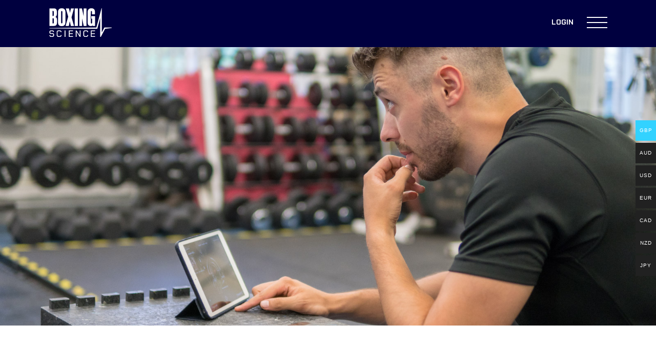

--- FILE ---
content_type: text/html; charset=UTF-8
request_url: https://boxingscience.co.uk/about/
body_size: 13572
content:
<!DOCTYPE html>
<!--[if IE 8 ]><html id="html" class="ie ie8 no-js" lang="en"> <![endif]-->
<!--[if IE 9 ]><html id="html" class="ie ie9 no-js" lang="en"> <![endif]-->
<!--[if (gte IE 9)|!(IE)]><!-->
<html id="html" class="no-js mb" lang="en">
<!--<![endif]-->

<head>
    <!-- Global site tag (gtag.js) - Google Analytics -->
    <script async src="https://www.googletagmanager.com/gtag/js?id=UA-54541812-1"></script>
    <script>
    window.dataLayer = window.dataLayer || [];

    function gtag() {
        dataLayer.push(arguments);
    }
    gtag('js', new Date());

    gtag('config', 'UA-54541812-1');
    </script>

    <script>
    document.getElementById("html").className = document.getElementById("html").className.replace(
        /(?:^|\s)no-js(?!\S)/g, 'js')
    </script>

    <!-- Google Tag Manager -->
    <script>(function(w,d,s,l,i){w[l]=w[l]||[];w[l].push({'gtm.start':
    new Date().getTime(),event:'gtm.js'});var f=d.getElementsByTagName(s)[0],
    j=d.createElement(s),dl=l!='dataLayer'?'&l='+l:'';j.async=true;j.src=
    'https://www.googletagmanager.com/gtm.js?id='+i+dl;f.parentNode.insertBefore(j,f);
    })(window,document,'script','dataLayer','GTM-T4QTCNG');</script>
    <!-- End Google Tag Manager -->
	
	<meta name="facebook-domain-verification" content="86cdqd7r4dskuknkf8uqvod54nljv4" />

    <!--[if IE 9]>
	<meta http-equiv="X-UA-Compatible" content="IE=edge,chrome=1" />
	<![endif]-->
    <title>About - Boxing Science</title>

    <meta charset="UTF-8" />
    <meta name="viewport"
        content="format-detection=no,initial-scale=1.0,maximum-scale=1.0,user-scalable=0,width=device-width" />

    <link rel="stylesheet"
        href="https://boxingscience.co.uk/app/themes/BoxingScience/styles/style.css?v=1764672630">

    <meta name='robots' content='index, follow, max-image-preview:large, max-snippet:-1, max-video-preview:-1' />
	<style>img:is([sizes="auto" i], [sizes^="auto," i]) { contain-intrinsic-size: 3000px 1500px }</style>
	
	<!-- This site is optimized with the Yoast SEO plugin v25.8 - https://yoast.com/wordpress/plugins/seo/ -->
	<link rel="canonical" href="https://boxingscience.co.uk/about/" />
	<meta property="og:locale" content="en_GB" />
	<meta property="og:type" content="article" />
	<meta property="og:title" content="About - Boxing Science" />
	<meta property="og:url" content="https://boxingscience.co.uk/about/" />
	<meta property="og:site_name" content="Boxing Science" />
	<meta property="article:modified_time" content="2019-11-11T10:04:40+00:00" />
	<meta property="og:image" content="https://boxingscience.co.uk/app/uploads/2019/09/header-about.jpg" />
	<meta property="og:image:width" content="1600" />
	<meta property="og:image:height" content="700" />
	<meta property="og:image:type" content="image/jpeg" />
	<meta name="twitter:card" content="summary_large_image" />
	<script type="application/ld+json" class="yoast-schema-graph">{"@context":"https://schema.org","@graph":[{"@type":"WebPage","@id":"https://boxingscience.co.uk/about/","url":"https://boxingscience.co.uk/about/","name":"About - Boxing Science","isPartOf":{"@id":"https://boxingscience.co.uk/#website"},"primaryImageOfPage":{"@id":"https://boxingscience.co.uk/about/#primaryimage"},"image":{"@id":"https://boxingscience.co.uk/about/#primaryimage"},"thumbnailUrl":"https://boxingscience.co.uk/app/uploads/2019/09/header-about.jpg","datePublished":"2019-06-04T13:27:22+00:00","dateModified":"2019-11-11T10:04:40+00:00","breadcrumb":{"@id":"https://boxingscience.co.uk/about/#breadcrumb"},"inLanguage":"en-GB","potentialAction":[{"@type":"ReadAction","target":["https://boxingscience.co.uk/about/"]}]},{"@type":"ImageObject","inLanguage":"en-GB","@id":"https://boxingscience.co.uk/about/#primaryimage","url":"https://boxingscience.co.uk/app/uploads/2019/09/header-about.jpg","contentUrl":"https://boxingscience.co.uk/app/uploads/2019/09/header-about.jpg","width":1600,"height":700,"caption":"About Us"},{"@type":"BreadcrumbList","@id":"https://boxingscience.co.uk/about/#breadcrumb","itemListElement":[{"@type":"ListItem","position":1,"name":"Home","item":"https://boxingscience.co.uk/"},{"@type":"ListItem","position":2,"name":"About"}]},{"@type":"WebSite","@id":"https://boxingscience.co.uk/#website","url":"https://boxingscience.co.uk/","name":"Boxing Science","description":"The Blueprint To Elite Performance","publisher":{"@id":"https://boxingscience.co.uk/#organization"},"potentialAction":[{"@type":"SearchAction","target":{"@type":"EntryPoint","urlTemplate":"https://boxingscience.co.uk/?s={search_term_string}"},"query-input":{"@type":"PropertyValueSpecification","valueRequired":true,"valueName":"search_term_string"}}],"inLanguage":"en-GB"},{"@type":"Organization","@id":"https://boxingscience.co.uk/#organization","name":"Boxing Science","url":"https://boxingscience.co.uk/","logo":{"@type":"ImageObject","inLanguage":"en-GB","@id":"https://boxingscience.co.uk/#/schema/logo/image/","url":"https://boxingscience.co.uk/app/uploads/2019/11/bs-logo.png","contentUrl":"https://boxingscience.co.uk/app/uploads/2019/11/bs-logo.png","width":1200,"height":600,"caption":"Boxing Science"},"image":{"@id":"https://boxingscience.co.uk/#/schema/logo/image/"}}]}</script>
	<!-- / Yoast SEO plugin. -->


<link rel='dns-prefetch' href='//www.googletagmanager.com' />
<link rel='stylesheet' id='woocommerce-multi-currency-css' href='https://boxingscience.co.uk/app/plugins/woocommerce-multi-currency/css/woocommerce-multi-currency.min.css?ver=2.3.11' type='text/css' media='all' />
<style id='woocommerce-multi-currency-inline-css' type='text/css'>
.woocommerce-multi-currency .wmc-list-currencies .wmc-currency.wmc-active {background: #32d2ff !important;}.woocommerce-multi-currency .wmc-list-currencies .wmc-currency:hover {background: #f78080 !important;}.woocommerce-multi-currency .wmc-list-currencies .wmc-currency,.woocommerce-multi-currency .wmc-title, .woocommerce-multi-currency.wmc-price-switcher a {background: #212121 !important;}.woocommerce-multi-currency .wmc-title, .woocommerce-multi-currency .wmc-list-currencies .wmc-currency span,.woocommerce-multi-currency .wmc-list-currencies .wmc-currency a,.woocommerce-multi-currency.wmc-price-switcher a {color: #ffffff !important;}@media screen and (min-width: 769px) {.woocommerce-multi-currency.wmc-sidebar{top:50% !important;}}.woocommerce-multi-currency.wmc-sidebar .wmc-list-currencies .wmc-sidebar-open{background-color:#99999900;color:#cccccc;}.woocommerce-multi-currency.wmc-shortcode .wmc-currency{background-color:#ffffff;color:#212121}.woocommerce-multi-currency.wmc-shortcode .wmc-currency.wmc-active,.woocommerce-multi-currency.wmc-shortcode .wmc-current-currency{background-color:#ffffff;color:#212121}.woocommerce-multi-currency.wmc-shortcode.vertical-currency-symbols-circle:not(.wmc-currency-trigger-click) .wmc-currency-wrapper:hover .wmc-sub-currency,.woocommerce-multi-currency.wmc-shortcode.vertical-currency-symbols-circle.wmc-currency-trigger-click .wmc-sub-currency{animation: height_slide 600ms;}@keyframes height_slide {0% {height: 0;} 100% {height: 600%;} }
</style>
<link rel='stylesheet' id='wp-block-library-css' href='https://boxingscience.co.uk/wp/wp-includes/css/dist/block-library/style.min.css?ver=6.8.3' type='text/css' media='all' />
<style id='classic-theme-styles-inline-css' type='text/css'>
/*! This file is auto-generated */
.wp-block-button__link{color:#fff;background-color:#32373c;border-radius:9999px;box-shadow:none;text-decoration:none;padding:calc(.667em + 2px) calc(1.333em + 2px);font-size:1.125em}.wp-block-file__button{background:#32373c;color:#fff;text-decoration:none}
</style>
<link rel='stylesheet' id='gutenberg-pdfjs-css' href='https://boxingscience.co.uk/app/plugins/pdfjs-viewer-shortcode/inc/../blocks/dist/style.css?ver=2.2.3' type='text/css' media='all' />
<style id='global-styles-inline-css' type='text/css'>
:root{--wp--preset--aspect-ratio--square: 1;--wp--preset--aspect-ratio--4-3: 4/3;--wp--preset--aspect-ratio--3-4: 3/4;--wp--preset--aspect-ratio--3-2: 3/2;--wp--preset--aspect-ratio--2-3: 2/3;--wp--preset--aspect-ratio--16-9: 16/9;--wp--preset--aspect-ratio--9-16: 9/16;--wp--preset--color--black: #000000;--wp--preset--color--cyan-bluish-gray: #abb8c3;--wp--preset--color--white: #ffffff;--wp--preset--color--pale-pink: #f78da7;--wp--preset--color--vivid-red: #cf2e2e;--wp--preset--color--luminous-vivid-orange: #ff6900;--wp--preset--color--luminous-vivid-amber: #fcb900;--wp--preset--color--light-green-cyan: #7bdcb5;--wp--preset--color--vivid-green-cyan: #00d084;--wp--preset--color--pale-cyan-blue: #8ed1fc;--wp--preset--color--vivid-cyan-blue: #0693e3;--wp--preset--color--vivid-purple: #9b51e0;--wp--preset--gradient--vivid-cyan-blue-to-vivid-purple: linear-gradient(135deg,rgba(6,147,227,1) 0%,rgb(155,81,224) 100%);--wp--preset--gradient--light-green-cyan-to-vivid-green-cyan: linear-gradient(135deg,rgb(122,220,180) 0%,rgb(0,208,130) 100%);--wp--preset--gradient--luminous-vivid-amber-to-luminous-vivid-orange: linear-gradient(135deg,rgba(252,185,0,1) 0%,rgba(255,105,0,1) 100%);--wp--preset--gradient--luminous-vivid-orange-to-vivid-red: linear-gradient(135deg,rgba(255,105,0,1) 0%,rgb(207,46,46) 100%);--wp--preset--gradient--very-light-gray-to-cyan-bluish-gray: linear-gradient(135deg,rgb(238,238,238) 0%,rgb(169,184,195) 100%);--wp--preset--gradient--cool-to-warm-spectrum: linear-gradient(135deg,rgb(74,234,220) 0%,rgb(151,120,209) 20%,rgb(207,42,186) 40%,rgb(238,44,130) 60%,rgb(251,105,98) 80%,rgb(254,248,76) 100%);--wp--preset--gradient--blush-light-purple: linear-gradient(135deg,rgb(255,206,236) 0%,rgb(152,150,240) 100%);--wp--preset--gradient--blush-bordeaux: linear-gradient(135deg,rgb(254,205,165) 0%,rgb(254,45,45) 50%,rgb(107,0,62) 100%);--wp--preset--gradient--luminous-dusk: linear-gradient(135deg,rgb(255,203,112) 0%,rgb(199,81,192) 50%,rgb(65,88,208) 100%);--wp--preset--gradient--pale-ocean: linear-gradient(135deg,rgb(255,245,203) 0%,rgb(182,227,212) 50%,rgb(51,167,181) 100%);--wp--preset--gradient--electric-grass: linear-gradient(135deg,rgb(202,248,128) 0%,rgb(113,206,126) 100%);--wp--preset--gradient--midnight: linear-gradient(135deg,rgb(2,3,129) 0%,rgb(40,116,252) 100%);--wp--preset--font-size--small: 13px;--wp--preset--font-size--medium: 20px;--wp--preset--font-size--large: 36px;--wp--preset--font-size--x-large: 42px;--wp--preset--spacing--20: 0.44rem;--wp--preset--spacing--30: 0.67rem;--wp--preset--spacing--40: 1rem;--wp--preset--spacing--50: 1.5rem;--wp--preset--spacing--60: 2.25rem;--wp--preset--spacing--70: 3.38rem;--wp--preset--spacing--80: 5.06rem;--wp--preset--shadow--natural: 6px 6px 9px rgba(0, 0, 0, 0.2);--wp--preset--shadow--deep: 12px 12px 50px rgba(0, 0, 0, 0.4);--wp--preset--shadow--sharp: 6px 6px 0px rgba(0, 0, 0, 0.2);--wp--preset--shadow--outlined: 6px 6px 0px -3px rgba(255, 255, 255, 1), 6px 6px rgba(0, 0, 0, 1);--wp--preset--shadow--crisp: 6px 6px 0px rgba(0, 0, 0, 1);}:where(.is-layout-flex){gap: 0.5em;}:where(.is-layout-grid){gap: 0.5em;}body .is-layout-flex{display: flex;}.is-layout-flex{flex-wrap: wrap;align-items: center;}.is-layout-flex > :is(*, div){margin: 0;}body .is-layout-grid{display: grid;}.is-layout-grid > :is(*, div){margin: 0;}:where(.wp-block-columns.is-layout-flex){gap: 2em;}:where(.wp-block-columns.is-layout-grid){gap: 2em;}:where(.wp-block-post-template.is-layout-flex){gap: 1.25em;}:where(.wp-block-post-template.is-layout-grid){gap: 1.25em;}.has-black-color{color: var(--wp--preset--color--black) !important;}.has-cyan-bluish-gray-color{color: var(--wp--preset--color--cyan-bluish-gray) !important;}.has-white-color{color: var(--wp--preset--color--white) !important;}.has-pale-pink-color{color: var(--wp--preset--color--pale-pink) !important;}.has-vivid-red-color{color: var(--wp--preset--color--vivid-red) !important;}.has-luminous-vivid-orange-color{color: var(--wp--preset--color--luminous-vivid-orange) !important;}.has-luminous-vivid-amber-color{color: var(--wp--preset--color--luminous-vivid-amber) !important;}.has-light-green-cyan-color{color: var(--wp--preset--color--light-green-cyan) !important;}.has-vivid-green-cyan-color{color: var(--wp--preset--color--vivid-green-cyan) !important;}.has-pale-cyan-blue-color{color: var(--wp--preset--color--pale-cyan-blue) !important;}.has-vivid-cyan-blue-color{color: var(--wp--preset--color--vivid-cyan-blue) !important;}.has-vivid-purple-color{color: var(--wp--preset--color--vivid-purple) !important;}.has-black-background-color{background-color: var(--wp--preset--color--black) !important;}.has-cyan-bluish-gray-background-color{background-color: var(--wp--preset--color--cyan-bluish-gray) !important;}.has-white-background-color{background-color: var(--wp--preset--color--white) !important;}.has-pale-pink-background-color{background-color: var(--wp--preset--color--pale-pink) !important;}.has-vivid-red-background-color{background-color: var(--wp--preset--color--vivid-red) !important;}.has-luminous-vivid-orange-background-color{background-color: var(--wp--preset--color--luminous-vivid-orange) !important;}.has-luminous-vivid-amber-background-color{background-color: var(--wp--preset--color--luminous-vivid-amber) !important;}.has-light-green-cyan-background-color{background-color: var(--wp--preset--color--light-green-cyan) !important;}.has-vivid-green-cyan-background-color{background-color: var(--wp--preset--color--vivid-green-cyan) !important;}.has-pale-cyan-blue-background-color{background-color: var(--wp--preset--color--pale-cyan-blue) !important;}.has-vivid-cyan-blue-background-color{background-color: var(--wp--preset--color--vivid-cyan-blue) !important;}.has-vivid-purple-background-color{background-color: var(--wp--preset--color--vivid-purple) !important;}.has-black-border-color{border-color: var(--wp--preset--color--black) !important;}.has-cyan-bluish-gray-border-color{border-color: var(--wp--preset--color--cyan-bluish-gray) !important;}.has-white-border-color{border-color: var(--wp--preset--color--white) !important;}.has-pale-pink-border-color{border-color: var(--wp--preset--color--pale-pink) !important;}.has-vivid-red-border-color{border-color: var(--wp--preset--color--vivid-red) !important;}.has-luminous-vivid-orange-border-color{border-color: var(--wp--preset--color--luminous-vivid-orange) !important;}.has-luminous-vivid-amber-border-color{border-color: var(--wp--preset--color--luminous-vivid-amber) !important;}.has-light-green-cyan-border-color{border-color: var(--wp--preset--color--light-green-cyan) !important;}.has-vivid-green-cyan-border-color{border-color: var(--wp--preset--color--vivid-green-cyan) !important;}.has-pale-cyan-blue-border-color{border-color: var(--wp--preset--color--pale-cyan-blue) !important;}.has-vivid-cyan-blue-border-color{border-color: var(--wp--preset--color--vivid-cyan-blue) !important;}.has-vivid-purple-border-color{border-color: var(--wp--preset--color--vivid-purple) !important;}.has-vivid-cyan-blue-to-vivid-purple-gradient-background{background: var(--wp--preset--gradient--vivid-cyan-blue-to-vivid-purple) !important;}.has-light-green-cyan-to-vivid-green-cyan-gradient-background{background: var(--wp--preset--gradient--light-green-cyan-to-vivid-green-cyan) !important;}.has-luminous-vivid-amber-to-luminous-vivid-orange-gradient-background{background: var(--wp--preset--gradient--luminous-vivid-amber-to-luminous-vivid-orange) !important;}.has-luminous-vivid-orange-to-vivid-red-gradient-background{background: var(--wp--preset--gradient--luminous-vivid-orange-to-vivid-red) !important;}.has-very-light-gray-to-cyan-bluish-gray-gradient-background{background: var(--wp--preset--gradient--very-light-gray-to-cyan-bluish-gray) !important;}.has-cool-to-warm-spectrum-gradient-background{background: var(--wp--preset--gradient--cool-to-warm-spectrum) !important;}.has-blush-light-purple-gradient-background{background: var(--wp--preset--gradient--blush-light-purple) !important;}.has-blush-bordeaux-gradient-background{background: var(--wp--preset--gradient--blush-bordeaux) !important;}.has-luminous-dusk-gradient-background{background: var(--wp--preset--gradient--luminous-dusk) !important;}.has-pale-ocean-gradient-background{background: var(--wp--preset--gradient--pale-ocean) !important;}.has-electric-grass-gradient-background{background: var(--wp--preset--gradient--electric-grass) !important;}.has-midnight-gradient-background{background: var(--wp--preset--gradient--midnight) !important;}.has-small-font-size{font-size: var(--wp--preset--font-size--small) !important;}.has-medium-font-size{font-size: var(--wp--preset--font-size--medium) !important;}.has-large-font-size{font-size: var(--wp--preset--font-size--large) !important;}.has-x-large-font-size{font-size: var(--wp--preset--font-size--x-large) !important;}
:where(.wp-block-post-template.is-layout-flex){gap: 1.25em;}:where(.wp-block-post-template.is-layout-grid){gap: 1.25em;}
:where(.wp-block-columns.is-layout-flex){gap: 2em;}:where(.wp-block-columns.is-layout-grid){gap: 2em;}
:root :where(.wp-block-pullquote){font-size: 1.5em;line-height: 1.6;}
</style>
<link rel='stylesheet' id='woocommerce-layout-css' href='https://boxingscience.co.uk/app/plugins/woocommerce/assets/css/woocommerce-layout.css?ver=10.1.1' type='text/css' media='all' />
<link rel='stylesheet' id='woocommerce-smallscreen-css' href='https://boxingscience.co.uk/app/plugins/woocommerce/assets/css/woocommerce-smallscreen.css?ver=10.1.1' type='text/css' media='only screen and (max-width: 768px)' />
<link rel='stylesheet' id='woocommerce-general-css' href='https://boxingscience.co.uk/app/plugins/woocommerce/assets/css/woocommerce.css?ver=10.1.1' type='text/css' media='all' />
<style id='woocommerce-inline-inline-css' type='text/css'>
.woocommerce form .form-row .required { visibility: visible; }
</style>
<link rel='stylesheet' id='learndash_quiz_front_css-css' href='//boxingscience.co.uk/app/plugins/sfwd-lms/themes/legacy/templates/learndash_quiz_front.min.css?ver=4.5.0.3' type='text/css' media='all' />
<link rel='stylesheet' id='jquery-dropdown-css-css' href='//boxingscience.co.uk/app/plugins/sfwd-lms/assets/css/jquery.dropdown.min.css?ver=4.5.0.3' type='text/css' media='all' />
<link rel='stylesheet' id='learndash_lesson_video-css' href='//boxingscience.co.uk/app/plugins/sfwd-lms/themes/legacy/templates/learndash_lesson_video.min.css?ver=4.5.0.3' type='text/css' media='all' />
<link rel='stylesheet' id='brands-styles-css' href='https://boxingscience.co.uk/app/plugins/woocommerce/assets/css/brands.css?ver=10.1.1' type='text/css' media='all' />
<link rel='stylesheet' id='learndash-front-css' href='//boxingscience.co.uk/app/plugins/sfwd-lms/themes/ld30/assets/css/learndash.min.css?ver=4.5.0.3' type='text/css' media='all' />
<link rel='stylesheet' id='wc-pb-checkout-blocks-css' href='https://boxingscience.co.uk/app/plugins/woocommerce-product-bundles/assets/css/frontend/checkout-blocks.css?ver=8.0.2' type='text/css' media='all' />
<link rel='stylesheet' id='woocommerce-nyp-css' href='https://boxingscience.co.uk/app/plugins/woocommerce-name-your-price/assets/css/frontend/name-your-price.min.css?ver=3.5.14' type='text/css' media='all' />
<link rel='stylesheet' id='wc-bundle-style-css' href='https://boxingscience.co.uk/app/plugins/woocommerce-product-bundles/assets/css/frontend/woocommerce.css?ver=8.0.2' type='text/css' media='all' />
<script type="text/javascript" id="woocommerce-google-analytics-integration-gtag-js-after">
/* <![CDATA[ */
/* Google Analytics for WooCommerce (gtag.js) */
					window.dataLayer = window.dataLayer || [];
					function gtag(){dataLayer.push(arguments);}
					// Set up default consent state.
					for ( const mode of [{"analytics_storage":"denied","ad_storage":"denied","ad_user_data":"denied","ad_personalization":"denied","region":["AT","BE","BG","HR","CY","CZ","DK","EE","FI","FR","DE","GR","HU","IS","IE","IT","LV","LI","LT","LU","MT","NL","NO","PL","PT","RO","SK","SI","ES","SE","GB","CH"]}] || [] ) {
						gtag( "consent", "default", { "wait_for_update": 500, ...mode } );
					}
					gtag("js", new Date());
					gtag("set", "developer_id.dOGY3NW", true);
					gtag("config", "UA-54541812-1", {"track_404":true,"allow_google_signals":false,"logged_in":false,"linker":{"domains":[],"allow_incoming":false},"custom_map":{"dimension1":"logged_in"}});
/* ]]> */
</script>
<script type="text/javascript" src="https://boxingscience.co.uk/wp/wp-includes/js/jquery/jquery.min.js?ver=3.7.1" id="jquery-core-js"></script>
<script type="text/javascript" src="https://boxingscience.co.uk/wp/wp-includes/js/jquery/jquery-migrate.min.js?ver=3.4.1" id="jquery-migrate-js"></script>
<script type="text/javascript" id="woocommerce-multi-currency-js-extra">
/* <![CDATA[ */
var wooMultiCurrencyParams = {"enableCacheCompatible":"0","ajaxUrl":"https:\/\/boxingscience.co.uk\/wp\/wp-admin\/admin-ajax.php","switchByJS":"0","woo_subscription":"1","extra_params":[],"current_currency":"GBP","currencyByPaymentImmediately":"","click_to_expand_currencies_bar":"","filter_price_meta_query":"","filter_price_tax_query":"","filter_price_search_query":"","filter_price_query_vars":""};
/* ]]> */
</script>
<script type="text/javascript" src="https://boxingscience.co.uk/app/plugins/woocommerce-multi-currency/js/woocommerce-multi-currency.min.js?ver=2.3.11" id="woocommerce-multi-currency-js"></script>
<script type="text/javascript" src="https://boxingscience.co.uk/app/plugins/woocommerce/assets/js/jquery-blockui/jquery.blockUI.min.js?ver=2.7.0-wc.10.1.1" id="jquery-blockui-js" defer="defer" data-wp-strategy="defer"></script>
<script type="text/javascript" id="wc-add-to-cart-js-extra">
/* <![CDATA[ */
var wc_add_to_cart_params = {"ajax_url":"\/wp\/wp-admin\/admin-ajax.php","wc_ajax_url":"\/?wc-ajax=%%endpoint%%","i18n_view_cart":"View cart","cart_url":"https:\/\/boxingscience.co.uk\/basket\/","is_cart":"","cart_redirect_after_add":"no"};
/* ]]> */
</script>
<script type="text/javascript" src="https://boxingscience.co.uk/app/plugins/woocommerce/assets/js/frontend/add-to-cart.min.js?ver=10.1.1" id="wc-add-to-cart-js" defer="defer" data-wp-strategy="defer"></script>
<script type="text/javascript" src="https://boxingscience.co.uk/app/plugins/woocommerce/assets/js/js-cookie/js.cookie.min.js?ver=2.1.4-wc.10.1.1" id="js-cookie-js" defer="defer" data-wp-strategy="defer"></script>
<script type="text/javascript" id="woocommerce-js-extra">
/* <![CDATA[ */
var woocommerce_params = {"ajax_url":"\/wp\/wp-admin\/admin-ajax.php","wc_ajax_url":"\/?wc-ajax=%%endpoint%%","i18n_password_show":"Show password","i18n_password_hide":"Hide password"};
/* ]]> */
</script>
<script type="text/javascript" src="https://boxingscience.co.uk/app/plugins/woocommerce/assets/js/frontend/woocommerce.min.js?ver=10.1.1" id="woocommerce-js" defer="defer" data-wp-strategy="defer"></script>
<script type="text/javascript" id="woocommerce-multi-currency-switcher-js-extra">
/* <![CDATA[ */
var _woocommerce_multi_currency_params = {"use_session":"cookie","do_not_reload_page":"","ajax_url":"https:\/\/boxingscience.co.uk\/wp\/wp-admin\/admin-ajax.php","posts_submit":"0","switch_by_js":"","switch_container":"0"};
/* ]]> */
</script>
<script type="text/javascript" src="https://boxingscience.co.uk/app/plugins/woocommerce-multi-currency/js/woocommerce-multi-currency-switcher.min.js?ver=2.3.11" id="woocommerce-multi-currency-switcher-js"></script>
<link rel="https://api.w.org/" href="https://boxingscience.co.uk/wp-json/" /><link rel="alternate" title="JSON" type="application/json" href="https://boxingscience.co.uk/wp-json/wp/v2/pages/69" /><link rel='shortlink' href='https://boxingscience.co.uk/?p=69' />
<link rel="alternate" title="oEmbed (JSON)" type="application/json+oembed" href="https://boxingscience.co.uk/wp-json/oembed/1.0/embed?url=https%3A%2F%2Fboxingscience.co.uk%2Fabout%2F" />
<link rel="alternate" title="oEmbed (XML)" type="text/xml+oembed" href="https://boxingscience.co.uk/wp-json/oembed/1.0/embed?url=https%3A%2F%2Fboxingscience.co.uk%2Fabout%2F&#038;format=xml" />
<link href="https://boxingscience.co.uk/app/themes/BoxingScience/images/favicon.png" rel="icon" type="image/x-icon" /><link href="https://boxingscience.co.uk/app/themes/BoxingScience/images/apple-touch-icon.png" rel="apple-touch-icon" type="image/x-icon" />	<noscript><style>.woocommerce-product-gallery{ opacity: 1 !important; }</style></noscript>
	
        <!-- Global site tag (gtag.js) - Google Analytics -->
    <script async src="https://www.googletagmanager.com/gtag/js?id=UA-32507940-50"></script>
    <script>
    window.dataLayer = window.dataLayer || [];

    function gtag() {
        dataLayer.push(arguments);
    }
    gtag('js', new Date());

    gtag('config', 'UA-32507940-50');
    </script>
    </head>

<body class="wp-singular page-template-default page page-id-69 wp-theme-BoxingScience theme-BoxingScience woocommerce-no-js woocommerce-multi-currency-GBP">
<!-- Google Tag Manager (noscript) -->
<noscript><iframe src="https://www.googletagmanager.com/ns.html?id=GTM-T4QTCNG"
height="0" width="0" style="display:none;visibility:hidden"></iframe></noscript>
<!-- End Google Tag Manager (noscript) -->
    <a href="#skip-to-content" title="Skip to main content area" id="skiptocontent">Skip to content</a>
	<header id="site-header">
		<div class="wrapper cf">

			<h2 class="branding">
				<a title="Return to Boxing Science homepage" href="https://boxingscience.co.uk/"><img src="https://boxingscience.co.uk/app/themes/BoxingScience/images/logo-white.svg" alt="Boxing Science"></a>
			</h2>

			<nav id="submenu">
				<ul class="nav">
																<li class="menu-item menu-item-type-post_type menu-item-object-page">
							<a href="https://boxingscience.co.uk/login/">Login</a>
						</li>
									</ul>
			</nav>
							
			
			<button class="hamburger hamburger--squeeze" type="button">
				<span class="hamburger-box">
					<span class="hamburger-inner"></span>
				</span>
			</button>

		</div>

		<nav id="main-menu">
			<div class="wrapper container menu-inner">
				<ul class="nav nav-stacked">
											<li class="menu-item menu-item-type-post_type menu-item-object-page login-link"><a href="https://boxingscience.co.uk/login/">Login</a></li>
					
					<li id="menu-item-10120" class="menu-item menu-item-type-post_type menu-item-object-page menu-item-home menu-item-10120"><a href="https://boxingscience.co.uk/">Home</a></li>
<li id="menu-item-75" class="menu-item menu-item-type-post_type menu-item-object-page current-menu-item page_item page-item-69 current_page_item menu-item-75"><a href="https://boxingscience.co.uk/about/" aria-current="page">About Us</a></li>
<li id="menu-item-76" class="menu-item menu-item-type-post_type menu-item-object-page menu-item-76"><a href="https://boxingscience.co.uk/online-membership/">Memberships</a></li>
<li id="menu-item-278" class="menu-item menu-item-type-taxonomy menu-item-object-product_cat menu-item-278"><a href="https://boxingscience.co.uk/product-category/products/">Products</a></li>
<li id="menu-item-68" class="menu-item menu-item-type-post_type menu-item-object-page menu-item-68"><a href="https://boxingscience.co.uk/articles/">Articles</a></li>
<li id="menu-item-77" class="menu-item menu-item-type-post_type menu-item-object-page menu-item-77"><a href="https://boxingscience.co.uk/case-studies/">Success Stories</a></li>
<li id="menu-item-81" class="menu-item menu-item-type-post_type menu-item-object-page menu-item-81"><a href="https://boxingscience.co.uk/contact/">Contact</a></li>

									</ul>
			</div>
		</nav><!-- #main-menu -->

	</header><!-- #site-header -->

	<div id="skip-to-content"></div>
	<div id="content" class="page-about">
	
		<header class="page-header">

			<img width="1600" height="700" src="https://boxingscience.co.uk/app/uploads/2019/09/header-about.jpg" class="attachment-banner-img size-banner-img wp-post-image" alt="About Us" decoding="async" fetchpriority="high" srcset="https://boxingscience.co.uk/app/uploads/2019/09/header-about.jpg 1600w, https://boxingscience.co.uk/app/uploads/2019/09/header-about-600x263.jpg 600w, https://boxingscience.co.uk/app/uploads/2019/09/header-about-400x175.jpg 400w, https://boxingscience.co.uk/app/uploads/2019/09/header-about-300x131.jpg 300w, https://boxingscience.co.uk/app/uploads/2019/09/header-about-768x336.jpg 768w, https://boxingscience.co.uk/app/uploads/2019/09/header-about-1024x448.jpg 1024w" sizes="(max-width: 1600px) 100vw, 1600px" />
			<div class="visuallyhidden">
				<h1>About</h1>
			</div><!-- .header-content -->

		</header><!-- .page-header -->

        
				<section class="section">
			<div class="wrapper wrapper-narrow container">
				
				<h2 class="section-title">Helping individuals become the best versions of themselves</h2>

				<div class="intro">				
					<h4 style="text-align: center;">The World’s First Website Dedicated to Sport Science in Boxing</h4>
<p style="text-align: left;"><strong>At Boxing Science, we have a team of sport science practitioners with a combined experience of over 100 years working in elite sport at all levels of performance. We’re proud to have a team that has this extensive level of experience rooted in sport science and world-class practice.</strong></p>
<p style="text-align: left;">Our team conducts and publishes leading scientific research in strength and conditioning, physiology, nutrition and psychology and with our unique insights into performance we are able to offer the best support to our athletes as well as the very best education and training programmes to combat athletes and coaches around the world.</p>
<p style="text-align: left;">We know what it takes to reach optimal physical performance and what you need to do to get there. Our training methods including movement, strength and high-intensity training are designed to help athletes get fitter, faster and stronger in the best way possible for combat athletes.</p>
				</div>
					
			</div>
		</section>


		
		
		    <div class="grid">
        <div class="wrapper wrapper-wide row">

            
                
                    <div class="cell col-12 col-md-6 d-flex equal-height">
                        <div class="cell-inner stat-block container">
                            <span class="number">100+</span>
                            <p>Worked with over 100 boxers and athletes</p>
                        </div>
                    </div>

                    
                					

            
                
                    <div class="image col-12 col-md-6 equal-height">
                        <img width="800" height="534" src="https://boxingscience.co.uk/app/uploads/2019/10/grid-img-4.jpg" class="attachment-post-sq-lg size-post-sq-lg" alt="" decoding="async" srcset="https://boxingscience.co.uk/app/uploads/2019/10/grid-img-4.jpg 868w, https://boxingscience.co.uk/app/uploads/2019/10/grid-img-4-600x400.jpg 600w, https://boxingscience.co.uk/app/uploads/2019/10/grid-img-4-400x267.jpg 400w, https://boxingscience.co.uk/app/uploads/2019/10/grid-img-4-300x200.jpg 300w, https://boxingscience.co.uk/app/uploads/2019/10/grid-img-4-768x512.jpg 768w" sizes="(max-width: 800px) 100vw, 800px" />                    </div>

                					

            
                
                    <div class="image col-12 col-md-6 equal-height">
                        <img width="800" height="534" src="https://boxingscience.co.uk/app/uploads/2019/10/grid-img-2.jpg" class="attachment-post-sq-lg size-post-sq-lg" alt="" decoding="async" srcset="https://boxingscience.co.uk/app/uploads/2019/10/grid-img-2.jpg 868w, https://boxingscience.co.uk/app/uploads/2019/10/grid-img-2-600x400.jpg 600w, https://boxingscience.co.uk/app/uploads/2019/10/grid-img-2-400x267.jpg 400w, https://boxingscience.co.uk/app/uploads/2019/10/grid-img-2-300x200.jpg 300w, https://boxingscience.co.uk/app/uploads/2019/10/grid-img-2-768x512.jpg 768w" sizes="(max-width: 800px) 100vw, 800px" />                    </div>

                					

            
                
                    <div class="cell col-12 col-md-6 d-flex equal-height">
                        <div class="cell-inner stat-block container">
                            <span class="number">25</span>
                            <p>Our 'Train Like A Champion' programme has sold in over 25 countries</p>
                        </div>
                    </div>

                    
                					

            
        </div>
    </div>


		
    <section class="section section-dots team">
        <div class="wrapper container">

            <div class="section-inner">

                <h2 class="section-title pulse-3">Meet the Team</h2>

                                
                                   
                    
                <div class="row">
                    
                    <div class="member col-12 col-md-4">
                        <img width="530" height="440" src="https://boxingscience.co.uk/app/uploads/2019/09/Boxing-Science_01-02-22_060-530x440.jpeg" class="attachment-rect-thumb size-rect-thumb wp-post-image" alt="" decoding="async" loading="lazy" />
                        <div class="team-title container">
                            <h3>Danny Wilson</h3>

                            <p>Co-Founder | Strength and Conditioning Coach</p>
                        </div>
                    </div><!-- .member -->

                    
                    <div class="member col-12 col-md-4">
                        <img width="530" height="440" src="https://boxingscience.co.uk/app/uploads/2019/09/IMG_2262-530x440.jpeg" class="attachment-rect-thumb size-rect-thumb wp-post-image" alt="" decoding="async" loading="lazy" />
                        <div class="team-title container">
                            <h3>Alan Ruddock</h3>

                            <p>Co-Founder | Performance Physiologist</p>
                        </div>
                    </div><!-- .member -->

                    
                    <div class="member col-12 col-md-4">
                        <img width="530" height="440" src="https://boxingscience.co.uk/app/uploads/2019/11/IMG_7090-530x440.jpeg" class="attachment-rect-thumb size-rect-thumb wp-post-image" alt="" decoding="async" loading="lazy" />
                        <div class="team-title container">
                            <h3>Lee Rickards</h3>

                            <p>Sport Nutritionist</p>
                        </div>
                    </div><!-- .member -->

                                    </div>

                
                
                
                                        <div id="content1" class="gridder-content">
                            <div class="title container">
                                <h3>Danny Wilson</h3>
                                
                                <p>Sport Nutritionist</p>
                            </div>

                            <p style="text-align: left;">Danny Wilson is a UKSCA accredited strength and conditioning coach (2012), and co-founded Boxing Science in 2014 following building the successful Boxing program at Sheffield Hallam University.</p>
<p style="text-align: left;"><strong>Danny created the Boxing Science testing battery and training systems that have helped over 500 athletes get fitter, faster and stronger&#8230; </strong></p>
<p style="text-align: left;">He has worked with a range of athletes from amateurs to world champions, such as Kell Brook, Kid Galahad, Jamie and Gavin McDonnell, Derek Chisora, Nicola Adams, Jordan Gill and Anthony Fowler.</p>
<p style="text-align: left;">Danny has provided sport science consultancy to England Boxing  and Yorkshire Boxing,  this was the first sport science delivery for nationally and regionally for England Boxing. Danny is also a qualified Level 1 Amateur Boxing coach, and helps out in the Sheffield City ABC as well as taking part in corner work during competition.</p>
<p style="text-align: left;">Away from Boxing, Danny is currently the Yorkshire regional strength and conditioning coach for England Golf and has experiences in youth and professional standards across a range of sports.</p>
<p style="text-align: left;">Danny is a United Kingdom Strength and Conditioning Association accredited strength and conditioning coach and has a Master of Science degree in Sport Science at Sheffield Hallam University, UK. For his final research project Danny profiled the physiological characteristics of amateur boxers and will share some of the novel findings on Boxing Science.</p>
<p style="text-align: left;"><strong>Danny is a key contributor to our educational content across the Boxing Science membership, presenter on our YouTube channel, author of the many free articles on our website and first author of Train Like A Champion.</strong></p>
                        </div>
                                                <div id="content2" class="gridder-content">
                            <div class="title container">
                                <h3>Alan Ruddock</h3>
                                
                                <p>Sport Nutritionist</p>
                            </div>

                            <p>Alan is a physiologist at Sheffield Hallam University with a wealth of experience in sports science. He has worked with a range of individual athletes and teams, including FIFA World Cup referee Howard Webb and Commonwealth games medalists England Table Tennis.</p>
<p>Alan has worked extensively within Boxing at the highest level, having a huge influence on Kid Galahad’s British, Commonwealth and European Title wins and with Kell Brook’s IBF welterweight world title victory and his mega-fight against Gennady Golovkin.</p>
<p>Alan is a BASES accredited sport &amp; exercise scientist and one of the UK’s first chartered scientists in sport science. Alan has also recently completed his PhD <em>“Alleviating heat strain during exercise: Hand cooling and thermoregulation”.</em></p>
<p>Alan created the Boxing Science conditioning protocols, that have helped 100&#8217;s of athletes over the world improve their high-intensity performance. He is a key contributor to the Boxing Science membership educational content, author and editor of the website articles and Train Like a Champion.</p>
                        </div>
                                                <div id="content3" class="gridder-content">
                            <div class="title container">
                                <h3>Lee Rickards</h3>
                                
                                <p>Sport Nutritionist</p>
                            </div>

                            <p>Lee Rickards is a nutrition consultant currently working at Sheffield United Football Club and with professional combat sport athletes competing for regional, national, commonwealth titles. Lee is an UKSCA accredited strength and conditioning coach (ASCC) and an accredited body composition analyst by The International Society for the Advancement of Kinanthropometry (ISAK).</p>
<p>Lee was awarded his Bachelor of Science in Sport Science for Performance Coaching in 2013 and Master of Science in Sport and Exercise Science two years later at Sheffield Hallam University. Lee has now taken on a PhD investigating polyphenol supplementation and recovery from exercise with a specific focus on recovery in football.</p>
                        </div>
                        
            </div><!-- .section-inner -->

        </div>
    </section><!-- .section -->
		</div>

	<footer id="site-footer" class="section section-dark">
	    <div class="row wrapper">

	        <div class="col-12 col-md-5">
	            <div>
	                	            </div>

	            	            <div>
	                <h3>Follow us</h3>

	                <nav class="social">
	                    <ul class="nav">
	                        <li><a href="https://twitter.com/boxingscience_" target="_blank">
	                                <svg id="social-twitter" viewBox="0 0 40 40">
	                                    <g>
	                                        <path id="Twitter" class="fill" d="M12.57,36.26c15.09,0,23.35-12.52,23.35-23.35c0-0.35,0-0.7-0.02-1.06
										c1.6-1.15,2.99-2.61,4.1-4.26c-1.47,0.66-3.06,1.09-4.72,1.3c1.7-1.01,2.99-2.63,3.62-4.55c-1.59,0.95-3.35,1.62-5.22,1.99
										c-1.5-1.6-3.63-2.59-5.99-2.59c-4.53,0-8.21,3.68-8.21,8.21c0,0.64,0.08,1.26,0.21,1.87C12.87,13.49,6.82,10.2,2.77,5.24
										c-0.7,1.22-1.1,2.62-1.1,4.13c0,2.85,1.46,5.36,3.65,6.83c-1.35-0.05-2.61-0.42-3.71-1.02v0.11c0,3.97,2.83,7.3,6.58,8.05
										c-0.69,0.19-1.41,0.29-2.16,0.29c-0.53,0-1.04-0.05-1.54-0.14c1.04,3.27,4.08,5.63,7.67,5.7c-2.82,2.21-6.35,3.52-10.2,3.52
										c-0.66,0-1.31-0.03-1.95-0.11C3.62,34.9,7.94,36.26,12.57,36.26" />
	                                    </g>
	                                </svg>
	                            </a></li>
	                        <li><a href="https://www.facebook.com/pg/BoxingSci/" target="_blank">
	                                <svg id="social-facebook" viewBox="64 0 40 40">
	                                    <g>
	                                        <path id="Facebook" class="fill" d="M104.24,20.12C104.24,9.01,95.23,0,84.12,0S64,9.01,64,20.12C64,30.17,71.36,38.49,80.98,40
										V25.94h-5.11v-5.82h5.11v-4.43c0-5.04,3-7.83,7.6-7.83c2.2,0,4.5,0.39,4.5,0.39v4.95h-2.54c-2.5,0-3.28,1.55-3.28,3.14v3.77h5.58
										l-0.89,5.82h-4.69V40C96.89,38.49,104.24,30.17,104.24,20.12" />
	                                    </g>
	                                </svg>
	                            </a></li>
	                        <li><a href="https://instagram.com/boxingscience" target="_blank">
	                                <svg id="social-instagram" viewBox="128 0 40 40">
	                                    <g>
	                                        <path id="Instagram" class="fill"
	                                            d="M157.39,7.58c-1.26,0-2.28,1.02-2.28,2.28c0,1.26,1.02,2.28,2.28,2.28
										c1.26,0,2.28-1.02,2.28-2.28C159.67,8.6,158.65,7.58,157.39,7.58 M147.24,26.33c-3.5,0-6.33-2.83-6.33-6.33
										c0-3.5,2.84-6.33,6.33-6.33s6.33,2.84,6.33,6.33C153.58,23.5,150.74,26.33,147.24,26.33 M147.24,10.24c-5.39,0-9.76,4.37-9.76,9.76
										c0,5.39,4.37,9.76,9.76,9.76c5.39,0,9.76-4.37,9.76-9.76C157,14.61,152.63,10.24,147.24,10.24 M147.24,1
										c-5.16,0-5.81,0.02-7.83,0.11c-2.02,0.09-3.4,0.41-4.61,0.88c-1.25,0.49-2.31,1.13-3.37,2.19c-1.06,1.06-1.71,2.12-2.19,3.37
										c-0.47,1.21-0.79,2.59-0.88,4.61c-0.09,2.03-0.11,2.67-0.11,7.83c0,5.16,0.02,5.81,0.11,7.83c0.09,2.02,0.41,3.4,0.88,4.61
										c0.49,1.25,1.13,2.31,2.19,3.37c1.06,1.06,2.12,1.71,3.37,2.19c1.21,0.47,2.59,0.79,4.61,0.88c2.03,0.09,2.67,0.11,7.83,0.11
										c5.16,0,5.81-0.02,7.83-0.11c2.02-0.09,3.4-0.41,4.61-0.88c1.25-0.49,2.31-1.13,3.37-2.19c1.06-1.06,1.71-2.12,2.19-3.37
										c0.47-1.21,0.79-2.59,0.88-4.61c0.09-2.03,0.11-2.67,0.11-7.83c0-5.16-0.02-5.81-0.11-7.83c-0.09-2.02-0.41-3.4-0.88-4.61
										c-0.49-1.25-1.14-2.31-2.19-3.37s-2.12-1.71-3.37-2.19c-1.21-0.47-2.59-0.79-4.61-0.88C153.05,1.02,152.4,1,147.24,1 M147.24,4.42
										c5.07,0,5.67,0.02,7.68,0.11c1.85,0.08,2.86,0.39,3.53,0.65c0.89,0.34,1.52,0.76,2.19,1.42c0.66,0.66,1.08,1.3,1.42,2.18
										c0.26,0.67,0.57,1.68,0.65,3.53c0.09,2,0.11,2.61,0.11,7.68c0,5.07-0.02,5.67-0.11,7.68c-0.08,1.85-0.39,2.86-0.65,3.53
										c-0.35,0.89-0.76,1.52-1.42,2.18c-0.67,0.67-1.3,1.08-2.19,1.42c-0.67,0.26-1.67,0.57-3.53,0.65c-2,0.09-2.6,0.11-7.68,0.11
										c-5.07,0-5.67-0.02-7.68-0.11c-1.85-0.09-2.86-0.39-3.53-0.65c-0.89-0.34-1.52-0.76-2.19-1.42c-0.66-0.66-1.08-1.3-1.42-2.18
										c-0.26-0.67-0.57-1.68-0.65-3.53c-0.09-2-0.11-2.61-0.11-7.68c0-5.07,0.02-5.67,0.11-7.68c0.08-1.85,0.39-2.86,0.65-3.53
										c0.35-0.89,0.76-1.52,1.42-2.18c0.67-0.67,1.3-1.08,2.19-1.42c0.67-0.26,1.67-0.57,3.53-0.65C141.57,4.44,142.17,4.42,147.24,4.42" />
	                                    </g>
	                                </svg>
	                            </a></li>
	                        <li class="youtube"><a href="https://www.youtube.com/channel/UCOkISdoa50NuCsMYwy4uW9g" target="_blank">
	                                <svg id="social-youtube" viewBox="190 0 54 40">
	                                    <g>
	                                        <path id="YouTube" class="fill" d="M211.69,28.02V11.98l14.1,8.02L211.69,28.02z M243.05,6.93c-0.62-2.34-2.45-4.17-4.77-4.8
										C234.08,1,217.21,1,217.21,1s-16.87,0-21.07,1.13c-2.32,0.63-4.15,2.46-4.77,4.8c-1.13,4.23-1.13,13.07-1.13,13.07
										s0,8.83,1.13,13.07c0.62,2.34,2.45,4.18,4.77,4.8C200.35,39,217.21,39,217.21,39s16.87,0,21.07-1.13c2.32-0.62,4.15-2.46,4.77-4.8
										c1.13-4.23,1.13-13.07,1.13-13.07S244.18,11.17,243.05,6.93" />
	                                    </g>
	                                </svg>
	                            </a></li>
	                    </ul>
	                </nav>

	            </div>

	        </div>

	        <div class="col-12 col-md-5 offset-md-2">
	            <h5>Contact</h5>

	            <p><a
	                    href="mailto:info@boxingscience.co.uk">info@boxingscience.co.uk</a>
	            </p>

	            <p>Sheffield, South Yorkshire<br />
United Kingdom</p>

	            <p>Copyright &copy; 2019 Boxing Science.<br />
	                All rights reserved.</p>
	        </div>

	    </div><!-- .row -->
	</footer><!-- #site-footer -->

	<script
	    src="https://boxingscience.co.uk/app/themes/BoxingScience/scripts/plugins.js?v=1764672630">
	</script>
	<script
	    src="https://boxingscience.co.uk/app/themes/BoxingScience/scripts/scripts.js?v=1764672630">
	</script>
	<script
	    src="https://boxingscience.co.uk/app/themes/BoxingScience/scripts/components/product-filter.js?v=1764672630">
	</script>
	<script
	    src="https://boxingscience.co.uk/app/themes/BoxingScience/scripts/components/recommendation-quiz.js?v=1764672630">
	</script>


	<script type="speculationrules">
{"prefetch":[{"source":"document","where":{"and":[{"href_matches":"\/*"},{"not":{"href_matches":["\/wp\/wp-*.php","\/wp\/wp-admin\/*","\/app\/uploads\/*","\/app\/*","\/app\/plugins\/*","\/app\/themes\/BoxingScience\/*","\/*\\?(.+)"]}},{"not":{"selector_matches":"a[rel~=\"nofollow\"]"}},{"not":{"selector_matches":".no-prefetch, .no-prefetch a"}}]},"eagerness":"conservative"}]}
</script>

<!--Start of Tawk.to Script (0.9.2)-->
<script id="tawk-script" type="text/javascript">
var Tawk_API = Tawk_API || {};
var Tawk_LoadStart=new Date();
(function(){
	var s1 = document.createElement( 'script' ),s0=document.getElementsByTagName( 'script' )[0];
	s1.async = true;
	s1.src = 'https://embed.tawk.to/60dc48e965b7290ac638ac88/1f9e7pk82';
	s1.charset = 'UTF-8';
	s1.setAttribute( 'crossorigin','*' );
	s0.parentNode.insertBefore( s1, s0 );
})();
</script>
<!--End of Tawk.to Script (0.9.2)-->

<div class="woocommerce-multi-currency wmc-switcher-layout-split wmc-right style-1 wmc-bottom wmc-sidebar"
     style="">
	<div class="wmc-list-currencies">
					<div class="wmc-title">
				Select your currency			</div>
						<div class="wmc-currency wmc-active"
			     data-currency='GBP'>
								<a rel='nofollow' class="wmc-currency-redirect"
				   data-currency="GBP" href="/about/?wmc-currency=GBP">
					<span class="wmc-currency-content-left">GBP</span>
					<span class="wmc-currency-content-right">
							Pound sterling                            </span>
				</a>
			</div>
						<div class="wmc-currency "
			     data-currency='AUD'>
								<a rel='nofollow' class="wmc-currency-redirect"
				   data-currency="AUD" href="/about/?wmc-currency=AUD">
					<span class="wmc-currency-content-left">AUD</span>
					<span class="wmc-currency-content-right">
							Australian dollar                            </span>
				</a>
			</div>
						<div class="wmc-currency "
			     data-currency='USD'>
								<a rel='nofollow' class="wmc-currency-redirect"
				   data-currency="USD" href="/about/?wmc-currency=USD">
					<span class="wmc-currency-content-left">USD</span>
					<span class="wmc-currency-content-right">
							United States (US) dollar                            </span>
				</a>
			</div>
						<div class="wmc-currency "
			     data-currency='EUR'>
								<a rel='nofollow' class="wmc-currency-redirect"
				   data-currency="EUR" href="/about/?wmc-currency=EUR">
					<span class="wmc-currency-content-left">EUR</span>
					<span class="wmc-currency-content-right">
							Euro                            </span>
				</a>
			</div>
						<div class="wmc-currency "
			     data-currency='CAD'>
								<a rel='nofollow' class="wmc-currency-redirect"
				   data-currency="CAD" href="/about/?wmc-currency=CAD">
					<span class="wmc-currency-content-left">CAD</span>
					<span class="wmc-currency-content-right">
							Canadian dollar                            </span>
				</a>
			</div>
						<div class="wmc-currency "
			     data-currency='NZD'>
								<a rel='nofollow' class="wmc-currency-redirect"
				   data-currency="NZD" href="/about/?wmc-currency=NZD">
					<span class="wmc-currency-content-left">NZD</span>
					<span class="wmc-currency-content-right">
							New Zealand dollar                            </span>
				</a>
			</div>
						<div class="wmc-currency "
			     data-currency='JPY'>
								<a rel='nofollow' class="wmc-currency-redirect"
				   data-currency="JPY" href="/about/?wmc-currency=JPY">
					<span class="wmc-currency-content-left">JPY</span>
					<span class="wmc-currency-content-right">
							Japanese yen                            </span>
				</a>
			</div>
					<div class="wmc-sidebar-open"></div>
	</div>
</div>
<script id="mcjs">!function(c,h,i,m,p){m=c.createElement(h),p=c.getElementsByTagName(h)[0],m.async=1,m.src=i,p.parentNode.insertBefore(m,p)}(document,"script","https://chimpstatic.com/mcjs-connected/js/users/91676df10a5a9df0a9a262a82/e210d5ad498374fe0f5b25508.js");</script>	<script type='text/javascript'>
		(function () {
			var c = document.body.className;
			c = c.replace(/woocommerce-no-js/, 'woocommerce-js');
			document.body.className = c;
		})();
	</script>
	<link rel='stylesheet' id='wc-stripe-blocks-checkout-style-css' href='https://boxingscience.co.uk/app/plugins/woocommerce-gateway-stripe/build/upe-blocks.css?ver=37f68a8beb4edffe75197731eda158fd' type='text/css' media='all' />
<link rel='stylesheet' id='pre_orders_pay_later_css-css' href='https://boxingscience.co.uk/app/plugins/woocommerce-pre-orders/build/gateway/index.css?ver=b9b5d39eb31889f30678' type='text/css' media='all' />
<link rel='stylesheet' id='wc-blocks-style-css' href='https://boxingscience.co.uk/app/plugins/woocommerce/assets/client/blocks/wc-blocks.css?ver=wc-10.1.1' type='text/css' media='all' />
<link rel='stylesheet' id='wmc-flags-css' href='https://boxingscience.co.uk/app/plugins/woocommerce-multi-currency/css/flags-64.min.css?ver=2.3.11' type='text/css' media='all' />
<script type="text/javascript" src="https://www.googletagmanager.com/gtag/js?id=UA-54541812-1" id="google-tag-manager-js" data-wp-strategy="async"></script>
<script type="text/javascript" src="https://boxingscience.co.uk/wp/wp-includes/js/dist/hooks.min.js?ver=4d63a3d491d11ffd8ac6" id="wp-hooks-js"></script>
<script type="text/javascript" src="https://boxingscience.co.uk/wp/wp-includes/js/dist/i18n.min.js?ver=5e580eb46a90c2b997e6" id="wp-i18n-js"></script>
<script type="text/javascript" id="wp-i18n-js-after">
/* <![CDATA[ */
wp.i18n.setLocaleData( { 'text direction\u0004ltr': [ 'ltr' ] } );
/* ]]> */
</script>
<script type="text/javascript" src="https://boxingscience.co.uk/app/plugins/woocommerce-google-analytics-integration/assets/js/build/main.js?ver=50c6d17d67ef40d67991" id="woocommerce-google-analytics-integration-js"></script>
<script type="text/javascript" id="mailchimp-woocommerce-js-extra">
/* <![CDATA[ */
var mailchimp_public_data = {"site_url":"https:\/\/boxingscience.co.uk\/wp","ajax_url":"https:\/\/boxingscience.co.uk\/wp\/wp-admin\/admin-ajax.php","disable_carts":"","subscribers_only":"","language":"en","allowed_to_set_cookies":"1"};
/* ]]> */
</script>
<script type="text/javascript" src="https://boxingscience.co.uk/app/plugins/mailchimp-for-woocommerce/public/js/mailchimp-woocommerce-public.min.js?ver=5.5.1.07" id="mailchimp-woocommerce-js"></script>
<script type="text/javascript" id="learndash-front-js-extra">
/* <![CDATA[ */
var ldVars = {"postID":"69","videoReqMsg":"You must watch the video before accessing this content","ajaxurl":"https:\/\/boxingscience.co.uk\/wp\/wp-admin\/admin-ajax.php"};
/* ]]> */
</script>
<script type="text/javascript" src="//boxingscience.co.uk/app/plugins/sfwd-lms/themes/ld30/assets/js/learndash.js?ver=4.5.0.3" id="learndash-front-js"></script>
<script type="text/javascript" src="https://boxingscience.co.uk/app/plugins/woocommerce/assets/js/sourcebuster/sourcebuster.min.js?ver=10.1.1" id="sourcebuster-js-js"></script>
<script type="text/javascript" id="wc-order-attribution-js-extra">
/* <![CDATA[ */
var wc_order_attribution = {"params":{"lifetime":1.0e-5,"session":30,"base64":false,"ajaxurl":"https:\/\/boxingscience.co.uk\/wp\/wp-admin\/admin-ajax.php","prefix":"wc_order_attribution_","allowTracking":true},"fields":{"source_type":"current.typ","referrer":"current_add.rf","utm_campaign":"current.cmp","utm_source":"current.src","utm_medium":"current.mdm","utm_content":"current.cnt","utm_id":"current.id","utm_term":"current.trm","utm_source_platform":"current.plt","utm_creative_format":"current.fmt","utm_marketing_tactic":"current.tct","session_entry":"current_add.ep","session_start_time":"current_add.fd","session_pages":"session.pgs","session_count":"udata.vst","user_agent":"udata.uag"}};
/* ]]> */
</script>
<script type="text/javascript" src="https://boxingscience.co.uk/app/plugins/woocommerce/assets/js/frontend/order-attribution.min.js?ver=10.1.1" id="wc-order-attribution-js"></script>
<script type="text/javascript" id="woocommerce-google-analytics-integration-data-js-after">
/* <![CDATA[ */
window.ga4w = { data: {"cart":{"items":[],"coupons":[],"totals":{"currency_code":"GBP","total_price":0,"currency_minor_unit":2}}}, settings: {"tracker_function_name":"gtag","events":["purchase","add_to_cart","remove_from_cart","view_item_list","select_content","view_item","begin_checkout"],"identifier":null} }; document.dispatchEvent(new Event("ga4w:ready"));
/* ]]> */
</script>

	</body>

	</html>

--- FILE ---
content_type: text/css
request_url: https://boxingscience.co.uk/app/themes/BoxingScience/styles/style.css?v=1764672630
body_size: 19442
content:
@charset "UTF-8";
/* ==========================================================================
   1. Variables
   ========================================================================== */
@import url("https://fonts.googleapis.com/css?family=Chakra+Petch:300,400,600,700|Roboto:300,400,500,700&display=swap");
/* ==========================================================================
   2. Imports
   ========================================================================== */
body {
  margin: 0;
}

*,
*:after,
*:before {
  box-sizing: inherit;
}

html {
  box-sizing: border-box;
  font-size: 62.5%;
}

body {
  color: #00003f;
  font-family: "Roboto", "Helvetica Neue", "Helvetica", "Arial", sans-serif;
  font-size: 1.6em;
  font-weight: 300;
  line-height: 1.6;
}

blockquote {
  border-left: 0.3rem solid #d1d1d1;
  margin-left: 0;
  margin-right: 0;
  padding: 1rem 1.5rem;
}
blockquote *:last-child {
  margin-bottom: 0;
}

.button, .gform_wrapper .gform_footer button,
.btn,
input[type=button],
input[type=reset],
input[type=submit] {
  -webkit-appearance: none;
  background-color: #7c6767;
  border: 0.1rem solid #7c6767;
  border-radius: 0;
  color: #fff;
  cursor: pointer;
  display: inline-block;
  font-size: 1.1rem;
  font-weight: 700;
  height: 3.8rem;
  letter-spacing: 0.1rem;
  line-height: 3.8rem;
  padding: 0 3rem;
  text-align: center;
  text-decoration: none;
  text-transform: uppercase;
  white-space: nowrap;
}
.button:focus, .gform_wrapper .gform_footer button:focus, .button:hover, .gform_wrapper .gform_footer button:hover,
.btn:focus,
.btn:hover,
input[type=button]:focus,
input[type=button]:hover,
input[type=reset]:focus,
input[type=reset]:hover,
input[type=submit]:focus,
input[type=submit]:hover {
  background-color: #606c76;
  border-color: #606c76;
  color: #fff;
  outline: 0;
}
.button[disabled], .gform_wrapper .gform_footer button[disabled],
.btn[disabled],
input[type=button][disabled],
input[type=reset][disabled],
input[type=submit][disabled] {
  cursor: default;
  opacity: 0.5;
}
.button[disabled]:focus, .gform_wrapper .gform_footer button[disabled]:focus, .button[disabled]:hover, .gform_wrapper .gform_footer button[disabled]:hover,
.btn[disabled]:focus,
.btn[disabled]:hover,
input[type=button][disabled]:focus,
input[type=button][disabled]:hover,
input[type=reset][disabled]:focus,
input[type=reset][disabled]:hover,
input[type=submit][disabled]:focus,
input[type=submit][disabled]:hover {
  background-color: #7c6767;
  border-color: #7c6767;
}
.button.button-outline, .gform_wrapper .gform_footer button.button-outline,
.btn.button-outline,
input[type=button].button-outline,
input[type=reset].button-outline,
input[type=submit].button-outline {
  background-color: transparent;
  color: #7c6767;
}
.button.button-outline:focus, .gform_wrapper .gform_footer button.button-outline:focus, .button.button-outline:hover, .gform_wrapper .gform_footer button.button-outline:hover,
.btn.button-outline:focus,
.btn.button-outline:hover,
input[type=button].button-outline:focus,
input[type=button].button-outline:hover,
input[type=reset].button-outline:focus,
input[type=reset].button-outline:hover,
input[type=submit].button-outline:focus,
input[type=submit].button-outline:hover {
  background-color: transparent;
  border-color: #606c76;
  color: #606c76;
}
.button.button-outline[disabled]:focus, .gform_wrapper .gform_footer button.button-outline[disabled]:focus, .button.button-outline[disabled]:hover, .gform_wrapper .gform_footer button.button-outline[disabled]:hover,
.btn.button-outline[disabled]:focus,
.btn.button-outline[disabled]:hover,
input[type=button].button-outline[disabled]:focus,
input[type=button].button-outline[disabled]:hover,
input[type=reset].button-outline[disabled]:focus,
input[type=reset].button-outline[disabled]:hover,
input[type=submit].button-outline[disabled]:focus,
input[type=submit].button-outline[disabled]:hover {
  border-color: inherit;
  color: #7c6767;
}
.button.button-clear, .gform_wrapper .gform_footer button.button-clear,
.btn.button-clear,
input[type=button].button-clear,
input[type=reset].button-clear,
input[type=submit].button-clear {
  background-color: transparent;
  border-color: transparent;
  color: #7c6767;
}
.button.button-clear:focus, .gform_wrapper .gform_footer button.button-clear:focus, .button.button-clear:hover, .gform_wrapper .gform_footer button.button-clear:hover,
.btn.button-clear:focus,
.btn.button-clear:hover,
input[type=button].button-clear:focus,
input[type=button].button-clear:hover,
input[type=reset].button-clear:focus,
input[type=reset].button-clear:hover,
input[type=submit].button-clear:focus,
input[type=submit].button-clear:hover {
  background-color: transparent;
  border-color: transparent;
  color: #606c76;
}
.button.button-clear[disabled]:focus, .gform_wrapper .gform_footer button.button-clear[disabled]:focus, .button.button-clear[disabled]:hover, .gform_wrapper .gform_footer button.button-clear[disabled]:hover,
.btn.button-clear[disabled]:focus,
.btn.button-clear[disabled]:hover,
input[type=button].button-clear[disabled]:focus,
input[type=button].button-clear[disabled]:hover,
input[type=reset].button-clear[disabled]:focus,
input[type=reset].button-clear[disabled]:hover,
input[type=submit].button-clear[disabled]:focus,
input[type=submit].button-clear[disabled]:hover {
  color: #7c6767;
}
.button.button-wide, .gform_wrapper .gform_footer button.button-wide,
.btn.button-wide,
input[type=button].button-wide,
input[type=reset].button-wide,
input[type=submit].button-wide {
  display: block;
  width: 100%;
}

code {
  background: #f4f5f6;
  border-radius: 0.4rem;
  font-size: 86%;
  margin: 0 0.2rem;
  padding: 0.2rem 0.5rem;
  white-space: nowrap;
}

pre {
  background: #f4f5f6;
  border-left: 0.3rem solid #7c6767;
  overflow-y: hidden;
}
pre > code {
  border-radius: 0;
  display: block;
  padding: 1rem 1.5rem;
  white-space: pre;
}

hr {
  border: 0;
  border-top: 0.1rem solid #f4f5f6;
  margin: 3rem 0;
}

input[type=email],
input[type=number],
input[type=password],
input[type=search],
input[type=tel],
input[type=text],
input[type=url],
textarea,
select {
  appearance: none;
  background-color: transparent;
  border: 0.1rem solid #d1d1d1;
  border-radius: 0.4rem;
  box-shadow: none;
  box-sizing: inherit;
  height: 3.8rem;
  padding: 0.6rem 1rem;
  width: 100%;
}
input[type=email]:focus,
input[type=number]:focus,
input[type=password]:focus,
input[type=search]:focus,
input[type=tel]:focus,
input[type=text]:focus,
input[type=url]:focus,
textarea:focus,
select:focus {
  border-color: #7c6767;
  outline: 0;
}

select {
  background: url('data:image/svg+xml;utf8,<svg xmlns="http://www.w3.org/2000/svg" height="14" viewBox="0 0 29 14" width="29"><path fill="#d1d1d1" d="M9.37727 3.625l5.08154 6.93523L19.54036 3.625"/></svg>') center right no-repeat;
  padding-right: 3rem;
}
select:focus {
  background-image: url('data:image/svg+xml;utf8,<svg xmlns="http://www.w3.org/2000/svg" height="14" viewBox="0 0 29 14" width="29"><path fill="#9b4dca" d="M9.37727 3.625l5.08154 6.93523L19.54036 3.625"/></svg>');
}

textarea {
  min-height: 6.5rem;
}

label,
legend {
  display: block;
  font-size: 1.6rem;
  font-weight: 700;
  margin-bottom: 0.5rem;
}

fieldset {
  border-width: 0;
  padding: 0;
}

input[type=checkbox],
input[type=radio] {
  display: inline;
}

.label-inline {
  display: inline-block;
  font-weight: normal;
  margin-left: 0.5rem;
}

.row {
  display: flex;
  flex-wrap: wrap;
  margin-right: -15px;
  margin-left: -15px;
}

.no-gutters {
  margin-right: 0;
  margin-left: 0;
}

.no-gutters > .col,
.no-gutters > [class*=col-] {
  padding-right: 0;
  padding-left: 0;
}

.col-1, .col-2, .col-3, .col-4, .col-5, .col-6, .col-7, .col-8, .col-9, .col-10, .col-11, .col-12, .col,
.col-auto, .col-sm-1, .col-sm-2, .col-sm-3, .col-sm-4, .col-sm-5, .col-sm-6, .col-sm-7, .col-sm-8, .col-sm-9, .col-sm-10, .col-sm-11, .col-sm-12, .col-sm,
.col-sm-auto, .col-md-1, .col-md-2, .col-md-3, .col-md-4, .col-md-5, .col-md-6, .col-md-7, .col-md-8, .col-md-9, .col-md-10, .col-md-11, .col-md-12, .col-md,
.col-md-auto, .col-lg-1, .col-lg-2, .col-lg-3, .col-lg-4, .col-lg-5, .col-lg-6, .col-lg-7, .col-lg-8, .col-lg-9, .col-lg-10, .col-lg-11, .col-lg-12, .col-lg,
.col-lg-auto, .col-xl-1, .col-xl-2, .col-xl-3, .col-xl-4, .col-xl-5, .col-xl-6, .col-xl-7, .col-xl-8, .col-xl-9, .col-xl-10, .col-xl-11, .col-xl-12, .col-xl,
.col-xl-auto {
  position: relative;
  width: 100%;
  padding-right: 15px;
  padding-left: 15px;
}

.col {
  flex-basis: 0;
  flex-grow: 1;
  max-width: 100%;
}

.col-auto {
  flex: 0 0 auto;
  width: auto;
  max-width: 100%;
}

.col-1 {
  flex: 0 0 8.333333%;
  max-width: 8.333333%;
}

.col-2 {
  flex: 0 0 16.666667%;
  max-width: 16.666667%;
}

.col-3 {
  flex: 0 0 25%;
  max-width: 25%;
}

.col-4 {
  flex: 0 0 33.333333%;
  max-width: 33.333333%;
}

.col-5 {
  flex: 0 0 41.666667%;
  max-width: 41.666667%;
}

.col-6 {
  flex: 0 0 50%;
  max-width: 50%;
}

.col-7 {
  flex: 0 0 58.333333%;
  max-width: 58.333333%;
}

.col-8 {
  flex: 0 0 66.666667%;
  max-width: 66.666667%;
}

.col-9 {
  flex: 0 0 75%;
  max-width: 75%;
}

.col-10 {
  flex: 0 0 83.333333%;
  max-width: 83.333333%;
}

.col-11 {
  flex: 0 0 91.666667%;
  max-width: 91.666667%;
}

.col-12 {
  flex: 0 0 100%;
  max-width: 100%;
}

.offset-1 {
  margin-left: 8.333333%;
}

.offset-2 {
  margin-left: 16.666667%;
}

.offset-3 {
  margin-left: 25%;
}

.offset-4 {
  margin-left: 33.333333%;
}

.offset-5 {
  margin-left: 41.666667%;
}

.offset-6 {
  margin-left: 50%;
}

.offset-7 {
  margin-left: 58.333333%;
}

.offset-8 {
  margin-left: 66.666667%;
}

.offset-9 {
  margin-left: 75%;
}

.offset-10 {
  margin-left: 83.333333%;
}

.offset-11 {
  margin-left: 91.666667%;
}

.float-left {
  float: left !important;
}

.float-right {
  float: right !important;
}

.float-none {
  float: none !important;
}

.d-none {
  display: none !important;
}

.d-inline {
  display: inline !important;
}

.d-inline-block {
  display: inline-block !important;
}

.d-block {
  display: block !important;
}

.d-table {
  display: table !important;
}

.d-table-row {
  display: table-row !important;
}

.d-table-cell {
  display: table-cell !important;
}

.d-flex {
  display: flex !important;
}

.d-inline-flex {
  display: inline-flex !important;
}

@media (min-width: 480px) {
  .float-sm-left {
    float: left !important;
  }
  .float-sm-right {
    float: right !important;
  }
  .float-sm-none {
    float: none !important;
  }
  .d-sm-none {
    display: none !important;
  }
  .d-sm-inline {
    display: inline !important;
  }
  .d-sm-inline-block {
    display: inline-block !important;
  }
  .d-sm-block {
    display: block !important;
  }
  .d-sm-table {
    display: table !important;
  }
  .d-sm-table-row {
    display: table-row !important;
  }
  .d-sm-table-cell {
    display: table-cell !important;
  }
  .d-sm-flex {
    display: flex !important;
  }
  .d-sm-inline-flex {
    display: inline-flex !important;
  }
  .col-sm {
    flex-basis: 0;
    flex-grow: 1;
    max-width: 100%;
  }
  .col-sm-auto {
    flex: 0 0 auto;
    width: auto;
    max-width: 100%;
  }
  .col-sm-1 {
    flex: 0 0 8.333333%;
    max-width: 8.333333%;
  }
  .col-sm-2 {
    flex: 0 0 16.666667%;
    max-width: 16.666667%;
  }
  .col-sm-3 {
    flex: 0 0 25%;
    max-width: 25%;
  }
  .col-sm-4 {
    flex: 0 0 33.333333%;
    max-width: 33.333333%;
  }
  .col-sm-5 {
    flex: 0 0 41.666667%;
    max-width: 41.666667%;
  }
  .col-sm-6 {
    flex: 0 0 50%;
    max-width: 50%;
  }
  .col-sm-7 {
    flex: 0 0 58.333333%;
    max-width: 58.333333%;
  }
  .col-sm-8 {
    flex: 0 0 66.666667%;
    max-width: 66.666667%;
  }
  .col-sm-9 {
    flex: 0 0 75%;
    max-width: 75%;
  }
  .col-sm-10 {
    flex: 0 0 83.333333%;
    max-width: 83.333333%;
  }
  .col-sm-11 {
    flex: 0 0 91.666667%;
    max-width: 91.666667%;
  }
  .col-sm-12 {
    flex: 0 0 100%;
    max-width: 100%;
  }
  .offset-sm-0 {
    margin-left: 0;
  }
  .offset-sm-1 {
    margin-left: 8.333333%;
  }
  .offset-sm-2 {
    margin-left: 16.666667%;
  }
  .offset-sm-3 {
    margin-left: 25%;
  }
  .offset-sm-4 {
    margin-left: 33.333333%;
  }
  .offset-sm-5 {
    margin-left: 41.666667%;
  }
  .offset-sm-6 {
    margin-left: 50%;
  }
  .offset-sm-7 {
    margin-left: 58.333333%;
  }
  .offset-sm-8 {
    margin-left: 66.666667%;
  }
  .offset-sm-9 {
    margin-left: 75%;
  }
  .offset-sm-10 {
    margin-left: 83.333333%;
  }
  .offset-sm-11 {
    margin-left: 91.666667%;
  }
}
@media (min-width: 728px) {
  .float-md-left {
    float: left !important;
  }
  .float-md-right {
    float: right !important;
  }
  .float-md-none {
    float: none !important;
  }
  .d-md-none {
    display: none !important;
  }
  .d-md-inline {
    display: inline !important;
  }
  .d-md-inline-block {
    display: inline-block !important;
  }
  .d-md-block {
    display: block !important;
  }
  .d-md-table {
    display: table !important;
  }
  .d-md-table-row {
    display: table-row !important;
  }
  .d-md-table-cell {
    display: table-cell !important;
  }
  .d-md-flex {
    display: flex !important;
  }
  .d-md-inline-flex {
    display: inline-flex !important;
  }
  .col-md {
    flex-basis: 0;
    flex-grow: 1;
    max-width: 100%;
  }
  .col-md-auto {
    flex: 0 0 auto;
    width: auto;
    max-width: 100%;
  }
  .col-md-1 {
    flex: 0 0 8.333333%;
    max-width: 8.333333%;
  }
  .col-md-2 {
    flex: 0 0 16.666667%;
    max-width: 16.666667%;
  }
  .col-md-3 {
    flex: 0 0 25%;
    max-width: 25%;
  }
  .col-md-4 {
    flex: 0 0 33.333333%;
    max-width: 33.333333%;
  }
  .col-md-5 {
    flex: 0 0 41.666667%;
    max-width: 41.666667%;
  }
  .col-md-6 {
    flex: 0 0 50%;
    max-width: 50%;
  }
  .col-md-7 {
    flex: 0 0 58.333333%;
    max-width: 58.333333%;
  }
  .col-md-8 {
    flex: 0 0 66.666667%;
    max-width: 66.666667%;
  }
  .col-md-9 {
    flex: 0 0 75%;
    max-width: 75%;
  }
  .col-md-10 {
    flex: 0 0 83.333333%;
    max-width: 83.333333%;
  }
  .col-md-11 {
    flex: 0 0 91.666667%;
    max-width: 91.666667%;
  }
  .col-md-12 {
    flex: 0 0 100%;
    max-width: 100%;
  }
  .offset-md-0 {
    margin-left: 0;
  }
  .offset-md-1 {
    margin-left: 8.333333%;
  }
  .offset-md-2 {
    margin-left: 16.666667%;
  }
  .offset-md-3 {
    margin-left: 25%;
  }
  .offset-md-4 {
    margin-left: 33.333333%;
  }
  .offset-md-5 {
    margin-left: 41.666667%;
  }
  .offset-md-6 {
    margin-left: 50%;
  }
  .offset-md-7 {
    margin-left: 58.333333%;
  }
  .offset-md-8 {
    margin-left: 66.666667%;
  }
  .offset-md-9 {
    margin-left: 75%;
  }
  .offset-md-10 {
    margin-left: 83.333333%;
  }
  .offset-md-11 {
    margin-left: 91.666667%;
  }
}
@media (min-width: 960px) {
  .float-lg-left {
    float: left !important;
  }
  .float-lg-right {
    float: right !important;
  }
  .float-lg-none {
    float: none !important;
  }
  .d-lg-none {
    display: none !important;
  }
  .d-lg-inline {
    display: inline !important;
  }
  .d-lg-inline-block {
    display: inline-block !important;
  }
  .d-lg-block {
    display: block !important;
  }
  .d-lg-table {
    display: table !important;
  }
  .d-lg-table-row {
    display: table-row !important;
  }
  .d-lg-table-cell {
    display: table-cell !important;
  }
  .d-lg-flex {
    display: flex !important;
  }
  .d-lg-inline-flex {
    display: inline-flex !important;
  }
  .col-lg {
    flex-basis: 0;
    flex-grow: 1;
    max-width: 100%;
  }
  .col-lg-auto {
    flex: 0 0 auto;
    width: auto;
    max-width: 100%;
  }
  .col-lg-1 {
    flex: 0 0 8.333333%;
    max-width: 8.333333%;
  }
  .col-lg-2 {
    flex: 0 0 16.666667%;
    max-width: 16.666667%;
  }
  .col-lg-3 {
    flex: 0 0 25%;
    max-width: 25%;
  }
  .col-lg-4 {
    flex: 0 0 33.333333%;
    max-width: 33.333333%;
  }
  .col-lg-5 {
    flex: 0 0 41.666667%;
    max-width: 41.666667%;
  }
  .col-lg-6 {
    flex: 0 0 50%;
    max-width: 50%;
  }
  .col-lg-7 {
    flex: 0 0 58.333333%;
    max-width: 58.333333%;
  }
  .col-lg-8 {
    flex: 0 0 66.666667%;
    max-width: 66.666667%;
  }
  .col-lg-9 {
    flex: 0 0 75%;
    max-width: 75%;
  }
  .col-lg-10 {
    flex: 0 0 83.333333%;
    max-width: 83.333333%;
  }
  .col-lg-11 {
    flex: 0 0 91.666667%;
    max-width: 91.666667%;
  }
  .col-lg-12 {
    flex: 0 0 100%;
    max-width: 100%;
  }
  .offset-lg-0 {
    margin-left: 0;
  }
  .offset-lg-1 {
    margin-left: 8.333333%;
  }
  .offset-lg-2 {
    margin-left: 16.666667%;
  }
  .offset-lg-3 {
    margin-left: 25%;
  }
  .offset-lg-4 {
    margin-left: 33.333333%;
  }
  .offset-lg-5 {
    margin-left: 41.666667%;
  }
  .offset-lg-6 {
    margin-left: 50%;
  }
  .offset-lg-7 {
    margin-left: 58.333333%;
  }
  .offset-lg-8 {
    margin-left: 66.666667%;
  }
  .offset-lg-9 {
    margin-left: 75%;
  }
  .offset-lg-10 {
    margin-left: 83.333333%;
  }
  .offset-lg-11 {
    margin-left: 91.666667%;
  }
}
@media (min-width: 1120px) {
  .float-xl-left {
    float: left !important;
  }
  .float-xl-right {
    float: right !important;
  }
  .float-xl-none {
    float: none !important;
  }
  .d-xl-none {
    display: none !important;
  }
  .d-xl-inline {
    display: inline !important;
  }
  .d-xl-inline-block {
    display: inline-block !important;
  }
  .d-xl-block {
    display: block !important;
  }
  .d-xl-table {
    display: table !important;
  }
  .d-xl-table-row {
    display: table-row !important;
  }
  .d-xl-table-cell {
    display: table-cell !important;
  }
  .d-xl-flex {
    display: flex !important;
  }
  .d-xl-inline-flex {
    display: inline-flex !important;
  }
  .col-xl {
    flex-basis: 0;
    flex-grow: 1;
    max-width: 100%;
  }
  .col-xl-auto {
    flex: 0 0 auto;
    width: auto;
    max-width: 100%;
  }
  .col-xl-1 {
    flex: 0 0 8.333333%;
    max-width: 8.333333%;
  }
  .col-xl-2 {
    flex: 0 0 16.666667%;
    max-width: 16.666667%;
  }
  .col-xl-3 {
    flex: 0 0 25%;
    max-width: 25%;
  }
  .col-xl-4 {
    flex: 0 0 33.333333%;
    max-width: 33.333333%;
  }
  .col-xl-5 {
    flex: 0 0 41.666667%;
    max-width: 41.666667%;
  }
  .col-xl-6 {
    flex: 0 0 50%;
    max-width: 50%;
  }
  .col-xl-7 {
    flex: 0 0 58.333333%;
    max-width: 58.333333%;
  }
  .col-xl-8 {
    flex: 0 0 66.666667%;
    max-width: 66.666667%;
  }
  .col-xl-9 {
    flex: 0 0 75%;
    max-width: 75%;
  }
  .col-xl-10 {
    flex: 0 0 83.333333%;
    max-width: 83.333333%;
  }
  .col-xl-11 {
    flex: 0 0 91.666667%;
    max-width: 91.666667%;
  }
  .col-xl-12 {
    flex: 0 0 100%;
    max-width: 100%;
  }
  .offset-xl-0 {
    margin-left: 0;
  }
  .offset-xl-1 {
    margin-left: 8.333333%;
  }
  .offset-xl-2 {
    margin-left: 16.666667%;
  }
  .offset-xl-3 {
    margin-left: 25%;
  }
  .offset-xl-4 {
    margin-left: 33.333333%;
  }
  .offset-xl-5 {
    margin-left: 41.666667%;
  }
  .offset-xl-6 {
    margin-left: 50%;
  }
  .offset-xl-7 {
    margin-left: 58.333333%;
  }
  .offset-xl-8 {
    margin-left: 66.666667%;
  }
  .offset-xl-9 {
    margin-left: 75%;
  }
  .offset-xl-10 {
    margin-left: 83.333333%;
  }
  .offset-xl-11 {
    margin-left: 91.666667%;
  }
}
.align-baseline {
  vertical-align: baseline !important;
}

.align-top {
  vertical-align: top !important;
}

.align-middle {
  vertical-align: middle !important;
}

.align-bottom {
  vertical-align: bottom !important;
}

.align-text-bottom {
  vertical-align: text-bottom !important;
}

.align-text-top {
  vertical-align: text-top !important;
}

.float-left {
  float: left !important;
}

.float-right {
  float: right !important;
}

.float-none {
  float: none !important;
}

.overflow-auto {
  overflow: auto !important;
}

.overflow-hidden {
  overflow: hidden !important;
}

.m-auto {
  margin: auto !important;
}

.d-none {
  display: none !important;
}

.d-inline {
  display: inline !important;
}

.d-inline-block {
  display: inline-block !important;
}

.d-block {
  display: block !important;
}

.d-table {
  display: table !important;
}

.d-table-row {
  display: table-row !important;
}

.d-table-cell {
  display: table-cell !important;
}

.d-flex {
  display: flex !important;
}

.d-inline-flex {
  display: inline-flex !important;
}

.position-static {
  position: static !important;
}

.position-relative {
  position: relative !important;
}

.position-absolute {
  position: absolute !important;
}

.position-fixed {
  position: fixed !important;
}

.position-sticky {
  position: -webkit-sticky !important;
  position: sticky !important;
}

.w-25 {
  width: 25% !important;
}

.w-50 {
  width: 50% !important;
}

.w-75 {
  width: 75% !important;
}

.w-100 {
  width: 100% !important;
}

.w-auto {
  width: auto !important;
}

.h-25 {
  height: 25% !important;
}

.h-50 {
  height: 50% !important;
}

.h-75 {
  height: 75% !important;
}

.h-100 {
  height: 100% !important;
}

.h-auto {
  height: auto !important;
}

a {
  color: #7c6767;
  text-decoration: none;
}
a:focus, a:hover {
  color: #606c76;
}

dl,
ol,
ul {
  list-style: none;
  margin-top: 0;
  padding-left: 0;
}
dl dl,
dl ol,
dl ul,
ol dl,
ol ol,
ol ul,
ul dl,
ul ol,
ul ul {
  margin: 1.5rem 0 1.5rem 3rem;
}
dl li:last-child,
ol li:last-child,
ul li:last-child {
  margin-bottom: 0;
}

ol {
  list-style: decimal inside;
}

ul {
  list-style: disc inside;
}

.button, .gform_wrapper .gform_footer button,
button,
dd,
dt,
li {
  margin-bottom: 1.6rem;
}

fieldset,
input,
select,
textarea {
  margin-bottom: 1.6rem;
}

blockquote,
dl,
figure,
form,
ol,
p,
pre,
table,
ul {
  margin-bottom: 1.6rem;
}

figure {
  margin-left: 0;
  margin-right: 0;
  margin-top: 0;
}

.lh-0 {
  line-height: 0;
}

.lh-1 {
  line-height: 1;
}

.lh-2 {
  line-height: 1.5;
}

.lh-3 {
  line-height: 2;
}

.lh-4 {
  line-height: 2.5;
}

.lh-5 {
  line-height: 3;
}

.m-0 {
  margin: 0 !important;
}

.m-1 {
  margin: 0.25rem !important;
}

.m-2 {
  margin: 0.5rem !important;
}

.m-3 {
  margin: 1rem !important;
}

.m-4 {
  margin: 1.5rem !important;
}

.m-5 {
  margin: 3rem !important;
}

.m-auto {
  margin: auto !important;
}

.mx-0 {
  margin-right: 0 !important;
  margin-left: 0 !important;
}

.mx-1 {
  margin-right: 0.25rem !important;
  margin-left: 0.25rem !important;
}

.mx-2 {
  margin-right: 0.5rem !important;
  margin-left: 0.5rem !important;
}

.mx-3 {
  margin-right: 1rem !important;
  margin-left: 1rem !important;
}

.mx-4 {
  margin-right: 1.5rem !important;
  margin-left: 1.5rem !important;
}

.mx-5 {
  margin-right: 3rem !important;
  margin-left: 3rem !important;
}

.mx-auto {
  margin-right: auto !important;
  margin-left: auto !important;
}

.my-0 {
  margin-top: 0 !important;
  margin-bottom: 0 !important;
}

.my-1 {
  margin-top: 0.25rem !important;
  margin-bottom: 0.25rem !important;
}

.my-2 {
  margin-top: 0.5rem !important;
  margin-bottom: 0.5rem !important;
}

.my-3 {
  margin-top: 1rem !important;
  margin-bottom: 1rem !important;
}

.my-4 {
  margin-top: 1.5rem !important;
  margin-bottom: 1.5rem !important;
}

.my-5 {
  margin-top: 3rem !important;
  margin-bottom: 3rem !important;
}

.my-auto {
  margin-top: auto !important;
  margin-bottom: auto !important;
}

.mt-0 {
  margin-top: 0 !important;
}

.mt-1 {
  margin-top: 0.25rem !important;
}

.mt-2 {
  margin-top: 0.5rem !important;
}

.mt-3 {
  margin-top: 1rem !important;
}

.mt-4 {
  margin-top: 1.5rem !important;
}

.mt-5 {
  margin-top: 3rem !important;
}

.mt-auto {
  margin-top: auto !important;
}

.mr-0 {
  margin-right: 0 !important;
}

.mr-1 {
  margin-right: 0.25rem !important;
}

.mr-2 {
  margin-right: 0.5rem !important;
}

.mr-3 {
  margin-right: 1rem !important;
}

.mr-4 {
  margin-right: 1.5rem !important;
}

.mr-5 {
  margin-right: 3rem !important;
}

.mr-auto {
  margin-right: auto !important;
}

.mb-0 {
  margin-bottom: 0 !important;
}

.mb-1 {
  margin-bottom: 0.25rem !important;
}

.mb-2 {
  margin-bottom: 0.5rem !important;
}

.mb-3 {
  margin-bottom: 1rem !important;
}

.mb-4 {
  margin-bottom: 1.5rem !important;
}

.mb-5 {
  margin-bottom: 3rem !important;
}

.mb-auto {
  margin-bottom: auto !important;
}

.ml-0 {
  margin-left: 0 !important;
}

.ml-1 {
  margin-left: 0.25rem !important;
}

.ml-2 {
  margin-left: 0.5rem !important;
}

.ml-3 {
  margin-left: 1rem !important;
}

.ml-4 {
  margin-left: 1.5rem !important;
}

.ml-5 {
  margin-left: 3rem !important;
}

.ml-auto {
  margin-left: auto !important;
}

.p-0 {
  padding: 0 !important;
}

.p-1 {
  padding: 0.25rem !important;
}

.p-2 {
  padding: 0.5rem !important;
}

.p-3 {
  padding: 1rem !important;
}

.p-4 {
  padding: 1.5rem !important;
}

.p-5 {
  padding: 3rem !important;
}

.px-0 {
  padding-right: 0 !important;
  padding-left: 0 !important;
}

.px-1 {
  padding-right: 0.25rem !important;
  padding-left: 0.25rem !important;
}

.px-2 {
  padding-right: 0.5rem !important;
  padding-left: 0.5rem !important;
}

.px-3 {
  padding-right: 1rem !important;
  padding-left: 1rem !important;
}

.px-4 {
  padding-right: 1.5rem !important;
  padding-left: 1.5rem !important;
}

.px-5 {
  padding-right: 3rem !important;
  padding-left: 3rem !important;
}

.py-0 {
  padding-top: 0 !important;
  padding-bottom: 0 !important;
}

.py-1 {
  padding-top: 0.25rem !important;
  padding-bottom: 0.25rem !important;
}

.py-2 {
  padding-top: 0.5rem !important;
  padding-bottom: 0.5rem !important;
}

.py-3 {
  padding-top: 1rem !important;
  padding-bottom: 1rem !important;
}

.py-4 {
  padding-top: 1.5rem !important;
  padding-bottom: 1.5rem !important;
}

.py-5 {
  padding-top: 3rem !important;
  padding-bottom: 3rem !important;
}

.pt-0 {
  padding-top: 0 !important;
}

.pt-1 {
  padding-top: 0.25rem !important;
}

.pt-2 {
  padding-top: 0.5rem !important;
}

.pt-3 {
  padding-top: 1rem !important;
}

.pt-4 {
  padding-top: 1.5rem !important;
}

.pt-5 {
  padding-top: 3rem !important;
}

.pr-0 {
  padding-right: 0 !important;
}

.pr-1 {
  padding-right: 0.25rem !important;
}

.pr-2 {
  padding-right: 0.5rem !important;
}

.pr-3 {
  padding-right: 1rem !important;
}

.pr-4 {
  padding-right: 1.5rem !important;
}

.pr-5 {
  padding-right: 3rem !important;
}

.pb-0 {
  padding-bottom: 0 !important;
}

.pb-1 {
  padding-bottom: 0.25rem !important;
}

.pb-2 {
  padding-bottom: 0.5rem !important;
}

.pb-3 {
  padding-bottom: 1rem !important;
}

.pb-4 {
  padding-bottom: 1.5rem !important;
}

.pb-5 {
  padding-bottom: 3rem !important;
}

.pl-0 {
  padding-left: 0 !important;
}

.pl-1 {
  padding-left: 0.25rem !important;
}

.pl-2 {
  padding-left: 0.5rem !important;
}

.pl-3 {
  padding-left: 1rem !important;
}

.pl-4 {
  padding-left: 1.5rem !important;
}

.pl-5 {
  padding-left: 3rem !important;
}

@media (min-width: 480px) {
  .m-sm-0 {
    margin: 0 !important;
  }
  .m-sm-1 {
    margin: 0.25rem !important;
  }
  .m-sm-2 {
    margin: 0.5rem !important;
  }
  .m-sm-3 {
    margin: 1rem !important;
  }
  .m-sm-4 {
    margin: 1.5rem !important;
  }
  .m-sm-5 {
    margin: 3rem !important;
  }
  .m-sm-auto {
    margin: auto !important;
  }
  .mx-sm-0 {
    margin-right: 0 !important;
    margin-left: 0 !important;
  }
  .mx-sm-1 {
    margin-right: 0.25rem !important;
    margin-left: 0.25rem !important;
  }
  .mx-sm-2 {
    margin-right: 0.5rem !important;
    margin-left: 0.5rem !important;
  }
  .mx-sm-3 {
    margin-right: 1rem !important;
    margin-left: 1rem !important;
  }
  .mx-sm-4 {
    margin-right: 1.5rem !important;
    margin-left: 1.5rem !important;
  }
  .mx-sm-5 {
    margin-right: 3rem !important;
    margin-left: 3rem !important;
  }
  .mx-sm-auto {
    margin-right: auto !important;
    margin-left: auto !important;
  }
  .my-sm-0 {
    margin-top: 0 !important;
    margin-bottom: 0 !important;
  }
  .my-sm-1 {
    margin-top: 0.25rem !important;
    margin-bottom: 0.25rem !important;
  }
  .my-sm-2 {
    margin-top: 0.5rem !important;
    margin-bottom: 0.5rem !important;
  }
  .my-sm-3 {
    margin-top: 1rem !important;
    margin-bottom: 1rem !important;
  }
  .my-sm-4 {
    margin-top: 1.5rem !important;
    margin-bottom: 1.5rem !important;
  }
  .my-sm-5 {
    margin-top: 3rem !important;
    margin-bottom: 3rem !important;
  }
  .my-sm-auto {
    margin-top: auto !important;
    margin-bottom: auto !important;
  }
  .mt-sm-0 {
    margin-top: 0 !important;
  }
  .mt-sm-1 {
    margin-top: 0.25rem !important;
  }
  .mt-sm-2 {
    margin-top: 0.5rem !important;
  }
  .mt-sm-3 {
    margin-top: 1rem !important;
  }
  .mt-sm-4 {
    margin-top: 1.5rem !important;
  }
  .mt-sm-5 {
    margin-top: 3rem !important;
  }
  .mt-sm-auto {
    margin-top: auto !important;
  }
  .mr-sm-0 {
    margin-right: 0 !important;
  }
  .mr-sm-1 {
    margin-right: 0.25rem !important;
  }
  .mr-sm-2 {
    margin-right: 0.5rem !important;
  }
  .mr-sm-3 {
    margin-right: 1rem !important;
  }
  .mr-sm-4 {
    margin-right: 1.5rem !important;
  }
  .mr-sm-5 {
    margin-right: 3rem !important;
  }
  .mr-sm-auto {
    margin-right: auto !important;
  }
  .mb-sm-0 {
    margin-bottom: 0 !important;
  }
  .mb-sm-1 {
    margin-bottom: 0.25rem !important;
  }
  .mb-sm-2 {
    margin-bottom: 0.5rem !important;
  }
  .mb-sm-3 {
    margin-bottom: 1rem !important;
  }
  .mb-sm-4 {
    margin-bottom: 1.5rem !important;
  }
  .mb-sm-5 {
    margin-bottom: 3rem !important;
  }
  .mb-sm-auto {
    margin-bottom: auto !important;
  }
  .ml-sm-0 {
    margin-left: 0 !important;
  }
  .ml-sm-1 {
    margin-left: 0.25rem !important;
  }
  .ml-sm-2 {
    margin-left: 0.5rem !important;
  }
  .ml-sm-3 {
    margin-left: 1rem !important;
  }
  .ml-sm-4 {
    margin-left: 1.5rem !important;
  }
  .ml-sm-5 {
    margin-left: 3rem !important;
  }
  .ml-sm-auto {
    margin-left: auto !important;
  }
  .p-sm-0 {
    padding: 0 !important;
  }
  .p-sm-1 {
    padding: 0.25rem !important;
  }
  .p-sm-2 {
    padding: 0.5rem !important;
  }
  .p-sm-3 {
    padding: 1rem !important;
  }
  .p-sm-4 {
    padding: 1.5rem !important;
  }
  .p-sm-5 {
    padding: 3rem !important;
  }
  .px-sm-0 {
    padding-right: 0 !important;
    padding-left: 0 !important;
  }
  .px-sm-1 {
    padding-right: 0.25rem !important;
    padding-left: 0.25rem !important;
  }
  .px-sm-2 {
    padding-right: 0.5rem !important;
    padding-left: 0.5rem !important;
  }
  .px-sm-3 {
    padding-right: 1rem !important;
    padding-left: 1rem !important;
  }
  .px-sm-4 {
    padding-right: 1.5rem !important;
    padding-left: 1.5rem !important;
  }
  .px-sm-5 {
    padding-right: 3rem !important;
    padding-left: 3rem !important;
  }
  .py-sm-0 {
    padding-top: 0 !important;
    padding-bottom: 0 !important;
  }
  .py-sm-1 {
    padding-top: 0.25rem !important;
    padding-bottom: 0.25rem !important;
  }
  .py-sm-2 {
    padding-top: 0.5rem !important;
    padding-bottom: 0.5rem !important;
  }
  .py-sm-3 {
    padding-top: 1rem !important;
    padding-bottom: 1rem !important;
  }
  .py-sm-4 {
    padding-top: 1.5rem !important;
    padding-bottom: 1.5rem !important;
  }
  .py-sm-5 {
    padding-top: 3rem !important;
    padding-bottom: 3rem !important;
  }
  .pt-sm-0 {
    padding-top: 0 !important;
  }
  .pt-sm-1 {
    padding-top: 0.25rem !important;
  }
  .pt-sm-2 {
    padding-top: 0.5rem !important;
  }
  .pt-sm-3 {
    padding-top: 1rem !important;
  }
  .pt-sm-4 {
    padding-top: 1.5rem !important;
  }
  .pt-sm-5 {
    padding-top: 3rem !important;
  }
  .pr-sm-0 {
    padding-right: 0 !important;
  }
  .pr-sm-1 {
    padding-right: 0.25rem !important;
  }
  .pr-sm-2 {
    padding-right: 0.5rem !important;
  }
  .pr-sm-3 {
    padding-right: 1rem !important;
  }
  .pr-sm-4 {
    padding-right: 1.5rem !important;
  }
  .pr-sm-5 {
    padding-right: 3rem !important;
  }
  .pb-sm-0 {
    padding-bottom: 0 !important;
  }
  .pb-sm-1 {
    padding-bottom: 0.25rem !important;
  }
  .pb-sm-2 {
    padding-bottom: 0.5rem !important;
  }
  .pb-sm-3 {
    padding-bottom: 1rem !important;
  }
  .pb-sm-4 {
    padding-bottom: 1.5rem !important;
  }
  .pb-sm-5 {
    padding-bottom: 3rem !important;
  }
  .pl-sm-0 {
    padding-left: 0 !important;
  }
  .pl-sm-1 {
    padding-left: 0.25rem !important;
  }
  .pl-sm-2 {
    padding-left: 0.5rem !important;
  }
  .pl-sm-3 {
    padding-left: 1rem !important;
  }
  .pl-sm-4 {
    padding-left: 1.5rem !important;
  }
  .pl-sm-5 {
    padding-left: 3rem !important;
  }
}
@media (min-width: 728px) {
  .m-md-0 {
    margin: 0 !important;
  }
  .m-md-1 {
    margin: 0.25rem !important;
  }
  .m-md-2 {
    margin: 0.5rem !important;
  }
  .m-md-3 {
    margin: 1rem !important;
  }
  .m-md-4 {
    margin: 1.5rem !important;
  }
  .m-md-5 {
    margin: 3rem !important;
  }
  .m-md-auto {
    margin: auto !important;
  }
  .mx-md-0 {
    margin-right: 0 !important;
    margin-left: 0 !important;
  }
  .mx-md-1 {
    margin-right: 0.25rem !important;
    margin-left: 0.25rem !important;
  }
  .mx-md-2 {
    margin-right: 0.5rem !important;
    margin-left: 0.5rem !important;
  }
  .mx-md-3 {
    margin-right: 1rem !important;
    margin-left: 1rem !important;
  }
  .mx-md-4 {
    margin-right: 1.5rem !important;
    margin-left: 1.5rem !important;
  }
  .mx-md-5 {
    margin-right: 3rem !important;
    margin-left: 3rem !important;
  }
  .mx-md-auto {
    margin-right: auto !important;
    margin-left: auto !important;
  }
  .my-md-0 {
    margin-top: 0 !important;
    margin-bottom: 0 !important;
  }
  .my-md-1 {
    margin-top: 0.25rem !important;
    margin-bottom: 0.25rem !important;
  }
  .my-md-2 {
    margin-top: 0.5rem !important;
    margin-bottom: 0.5rem !important;
  }
  .my-md-3 {
    margin-top: 1rem !important;
    margin-bottom: 1rem !important;
  }
  .my-md-4 {
    margin-top: 1.5rem !important;
    margin-bottom: 1.5rem !important;
  }
  .my-md-5 {
    margin-top: 3rem !important;
    margin-bottom: 3rem !important;
  }
  .my-md-auto {
    margin-top: auto !important;
    margin-bottom: auto !important;
  }
  .mt-md-0 {
    margin-top: 0 !important;
  }
  .mt-md-1 {
    margin-top: 0.25rem !important;
  }
  .mt-md-2 {
    margin-top: 0.5rem !important;
  }
  .mt-md-3 {
    margin-top: 1rem !important;
  }
  .mt-md-4 {
    margin-top: 1.5rem !important;
  }
  .mt-md-5 {
    margin-top: 3rem !important;
  }
  .mt-md-auto {
    margin-top: auto !important;
  }
  .mr-md-0 {
    margin-right: 0 !important;
  }
  .mr-md-1 {
    margin-right: 0.25rem !important;
  }
  .mr-md-2 {
    margin-right: 0.5rem !important;
  }
  .mr-md-3 {
    margin-right: 1rem !important;
  }
  .mr-md-4 {
    margin-right: 1.5rem !important;
  }
  .mr-md-5 {
    margin-right: 3rem !important;
  }
  .mr-md-auto {
    margin-right: auto !important;
  }
  .mb-md-0 {
    margin-bottom: 0 !important;
  }
  .mb-md-1 {
    margin-bottom: 0.25rem !important;
  }
  .mb-md-2 {
    margin-bottom: 0.5rem !important;
  }
  .mb-md-3 {
    margin-bottom: 1rem !important;
  }
  .mb-md-4 {
    margin-bottom: 1.5rem !important;
  }
  .mb-md-5 {
    margin-bottom: 3rem !important;
  }
  .mb-md-auto {
    margin-bottom: auto !important;
  }
  .ml-md-0 {
    margin-left: 0 !important;
  }
  .ml-md-1 {
    margin-left: 0.25rem !important;
  }
  .ml-md-2 {
    margin-left: 0.5rem !important;
  }
  .ml-md-3 {
    margin-left: 1rem !important;
  }
  .ml-md-4 {
    margin-left: 1.5rem !important;
  }
  .ml-md-5 {
    margin-left: 3rem !important;
  }
  .ml-md-auto {
    margin-left: auto !important;
  }
  .p-md-0 {
    padding: 0 !important;
  }
  .p-md-1 {
    padding: 0.25rem !important;
  }
  .p-md-2 {
    padding: 0.5rem !important;
  }
  .p-md-3 {
    padding: 1rem !important;
  }
  .p-md-4 {
    padding: 1.5rem !important;
  }
  .p-md-5 {
    padding: 3rem !important;
  }
  .px-md-0 {
    padding-right: 0 !important;
    padding-left: 0 !important;
  }
  .px-md-1 {
    padding-right: 0.25rem !important;
    padding-left: 0.25rem !important;
  }
  .px-md-2 {
    padding-right: 0.5rem !important;
    padding-left: 0.5rem !important;
  }
  .px-md-3 {
    padding-right: 1rem !important;
    padding-left: 1rem !important;
  }
  .px-md-4 {
    padding-right: 1.5rem !important;
    padding-left: 1.5rem !important;
  }
  .px-md-5 {
    padding-right: 3rem !important;
    padding-left: 3rem !important;
  }
  .py-md-0 {
    padding-top: 0 !important;
    padding-bottom: 0 !important;
  }
  .py-md-1 {
    padding-top: 0.25rem !important;
    padding-bottom: 0.25rem !important;
  }
  .py-md-2 {
    padding-top: 0.5rem !important;
    padding-bottom: 0.5rem !important;
  }
  .py-md-3 {
    padding-top: 1rem !important;
    padding-bottom: 1rem !important;
  }
  .py-md-4 {
    padding-top: 1.5rem !important;
    padding-bottom: 1.5rem !important;
  }
  .py-md-5 {
    padding-top: 3rem !important;
    padding-bottom: 3rem !important;
  }
  .pt-md-0 {
    padding-top: 0 !important;
  }
  .pt-md-1 {
    padding-top: 0.25rem !important;
  }
  .pt-md-2 {
    padding-top: 0.5rem !important;
  }
  .pt-md-3 {
    padding-top: 1rem !important;
  }
  .pt-md-4 {
    padding-top: 1.5rem !important;
  }
  .pt-md-5 {
    padding-top: 3rem !important;
  }
  .pr-md-0 {
    padding-right: 0 !important;
  }
  .pr-md-1 {
    padding-right: 0.25rem !important;
  }
  .pr-md-2 {
    padding-right: 0.5rem !important;
  }
  .pr-md-3 {
    padding-right: 1rem !important;
  }
  .pr-md-4 {
    padding-right: 1.5rem !important;
  }
  .pr-md-5 {
    padding-right: 3rem !important;
  }
  .pb-md-0 {
    padding-bottom: 0 !important;
  }
  .pb-md-1 {
    padding-bottom: 0.25rem !important;
  }
  .pb-md-2 {
    padding-bottom: 0.5rem !important;
  }
  .pb-md-3 {
    padding-bottom: 1rem !important;
  }
  .pb-md-4 {
    padding-bottom: 1.5rem !important;
  }
  .pb-md-5 {
    padding-bottom: 3rem !important;
  }
  .pl-md-0 {
    padding-left: 0 !important;
  }
  .pl-md-1 {
    padding-left: 0.25rem !important;
  }
  .pl-md-2 {
    padding-left: 0.5rem !important;
  }
  .pl-md-3 {
    padding-left: 1rem !important;
  }
  .pl-md-4 {
    padding-left: 1.5rem !important;
  }
  .pl-md-5 {
    padding-left: 3rem !important;
  }
}
@media (min-width: 960px) {
  .m-lg-0 {
    margin: 0 !important;
  }
  .m-lg-1 {
    margin: 0.25rem !important;
  }
  .m-lg-2 {
    margin: 0.5rem !important;
  }
  .m-lg-3 {
    margin: 1rem !important;
  }
  .m-lg-4 {
    margin: 1.5rem !important;
  }
  .m-lg-5 {
    margin: 3rem !important;
  }
  .m-lg-auto {
    margin: auto !important;
  }
  .mx-lg-0 {
    margin-right: 0 !important;
    margin-left: 0 !important;
  }
  .mx-lg-1 {
    margin-right: 0.25rem !important;
    margin-left: 0.25rem !important;
  }
  .mx-lg-2 {
    margin-right: 0.5rem !important;
    margin-left: 0.5rem !important;
  }
  .mx-lg-3 {
    margin-right: 1rem !important;
    margin-left: 1rem !important;
  }
  .mx-lg-4 {
    margin-right: 1.5rem !important;
    margin-left: 1.5rem !important;
  }
  .mx-lg-5 {
    margin-right: 3rem !important;
    margin-left: 3rem !important;
  }
  .mx-lg-auto {
    margin-right: auto !important;
    margin-left: auto !important;
  }
  .my-lg-0 {
    margin-top: 0 !important;
    margin-bottom: 0 !important;
  }
  .my-lg-1 {
    margin-top: 0.25rem !important;
    margin-bottom: 0.25rem !important;
  }
  .my-lg-2 {
    margin-top: 0.5rem !important;
    margin-bottom: 0.5rem !important;
  }
  .my-lg-3 {
    margin-top: 1rem !important;
    margin-bottom: 1rem !important;
  }
  .my-lg-4 {
    margin-top: 1.5rem !important;
    margin-bottom: 1.5rem !important;
  }
  .my-lg-5 {
    margin-top: 3rem !important;
    margin-bottom: 3rem !important;
  }
  .my-lg-auto {
    margin-top: auto !important;
    margin-bottom: auto !important;
  }
  .mt-lg-0 {
    margin-top: 0 !important;
  }
  .mt-lg-1 {
    margin-top: 0.25rem !important;
  }
  .mt-lg-2 {
    margin-top: 0.5rem !important;
  }
  .mt-lg-3 {
    margin-top: 1rem !important;
  }
  .mt-lg-4 {
    margin-top: 1.5rem !important;
  }
  .mt-lg-5 {
    margin-top: 3rem !important;
  }
  .mt-lg-auto {
    margin-top: auto !important;
  }
  .mr-lg-0 {
    margin-right: 0 !important;
  }
  .mr-lg-1 {
    margin-right: 0.25rem !important;
  }
  .mr-lg-2 {
    margin-right: 0.5rem !important;
  }
  .mr-lg-3 {
    margin-right: 1rem !important;
  }
  .mr-lg-4 {
    margin-right: 1.5rem !important;
  }
  .mr-lg-5 {
    margin-right: 3rem !important;
  }
  .mr-lg-auto {
    margin-right: auto !important;
  }
  .mb-lg-0 {
    margin-bottom: 0 !important;
  }
  .mb-lg-1 {
    margin-bottom: 0.25rem !important;
  }
  .mb-lg-2 {
    margin-bottom: 0.5rem !important;
  }
  .mb-lg-3 {
    margin-bottom: 1rem !important;
  }
  .mb-lg-4 {
    margin-bottom: 1.5rem !important;
  }
  .mb-lg-5 {
    margin-bottom: 3rem !important;
  }
  .mb-lg-auto {
    margin-bottom: auto !important;
  }
  .ml-lg-0 {
    margin-left: 0 !important;
  }
  .ml-lg-1 {
    margin-left: 0.25rem !important;
  }
  .ml-lg-2 {
    margin-left: 0.5rem !important;
  }
  .ml-lg-3 {
    margin-left: 1rem !important;
  }
  .ml-lg-4 {
    margin-left: 1.5rem !important;
  }
  .ml-lg-5 {
    margin-left: 3rem !important;
  }
  .ml-lg-auto {
    margin-left: auto !important;
  }
  .p-lg-0 {
    padding: 0 !important;
  }
  .p-lg-1 {
    padding: 0.25rem !important;
  }
  .p-lg-2 {
    padding: 0.5rem !important;
  }
  .p-lg-3 {
    padding: 1rem !important;
  }
  .p-lg-4 {
    padding: 1.5rem !important;
  }
  .p-lg-5 {
    padding: 3rem !important;
  }
  .px-lg-0 {
    padding-right: 0 !important;
    padding-left: 0 !important;
  }
  .px-lg-1 {
    padding-right: 0.25rem !important;
    padding-left: 0.25rem !important;
  }
  .px-lg-2 {
    padding-right: 0.5rem !important;
    padding-left: 0.5rem !important;
  }
  .px-lg-3 {
    padding-right: 1rem !important;
    padding-left: 1rem !important;
  }
  .px-lg-4 {
    padding-right: 1.5rem !important;
    padding-left: 1.5rem !important;
  }
  .px-lg-5 {
    padding-right: 3rem !important;
    padding-left: 3rem !important;
  }
  .py-lg-0 {
    padding-top: 0 !important;
    padding-bottom: 0 !important;
  }
  .py-lg-1 {
    padding-top: 0.25rem !important;
    padding-bottom: 0.25rem !important;
  }
  .py-lg-2 {
    padding-top: 0.5rem !important;
    padding-bottom: 0.5rem !important;
  }
  .py-lg-3 {
    padding-top: 1rem !important;
    padding-bottom: 1rem !important;
  }
  .py-lg-4 {
    padding-top: 1.5rem !important;
    padding-bottom: 1.5rem !important;
  }
  .py-lg-5 {
    padding-top: 3rem !important;
    padding-bottom: 3rem !important;
  }
  .pt-lg-0 {
    padding-top: 0 !important;
  }
  .pt-lg-1 {
    padding-top: 0.25rem !important;
  }
  .pt-lg-2 {
    padding-top: 0.5rem !important;
  }
  .pt-lg-3 {
    padding-top: 1rem !important;
  }
  .pt-lg-4 {
    padding-top: 1.5rem !important;
  }
  .pt-lg-5 {
    padding-top: 3rem !important;
  }
  .pr-lg-0 {
    padding-right: 0 !important;
  }
  .pr-lg-1 {
    padding-right: 0.25rem !important;
  }
  .pr-lg-2 {
    padding-right: 0.5rem !important;
  }
  .pr-lg-3 {
    padding-right: 1rem !important;
  }
  .pr-lg-4 {
    padding-right: 1.5rem !important;
  }
  .pr-lg-5 {
    padding-right: 3rem !important;
  }
  .pb-lg-0 {
    padding-bottom: 0 !important;
  }
  .pb-lg-1 {
    padding-bottom: 0.25rem !important;
  }
  .pb-lg-2 {
    padding-bottom: 0.5rem !important;
  }
  .pb-lg-3 {
    padding-bottom: 1rem !important;
  }
  .pb-lg-4 {
    padding-bottom: 1.5rem !important;
  }
  .pb-lg-5 {
    padding-bottom: 3rem !important;
  }
  .pl-lg-0 {
    padding-left: 0 !important;
  }
  .pl-lg-1 {
    padding-left: 0.25rem !important;
  }
  .pl-lg-2 {
    padding-left: 0.5rem !important;
  }
  .pl-lg-3 {
    padding-left: 1rem !important;
  }
  .pl-lg-4 {
    padding-left: 1.5rem !important;
  }
  .pl-lg-5 {
    padding-left: 3rem !important;
  }
}
@media (min-width: 1120px) {
  .m-xl-0 {
    margin: 0 !important;
  }
  .m-xl-1 {
    margin: 0.25rem !important;
  }
  .m-xl-2 {
    margin: 0.5rem !important;
  }
  .m-xl-3 {
    margin: 1rem !important;
  }
  .m-xl-4 {
    margin: 1.5rem !important;
  }
  .m-xl-5 {
    margin: 3rem !important;
  }
  .m-xl-auto {
    margin: auto !important;
  }
  .mx-xl-0 {
    margin-right: 0 !important;
    margin-left: 0 !important;
  }
  .mx-xl-1 {
    margin-right: 0.25rem !important;
    margin-left: 0.25rem !important;
  }
  .mx-xl-2 {
    margin-right: 0.5rem !important;
    margin-left: 0.5rem !important;
  }
  .mx-xl-3 {
    margin-right: 1rem !important;
    margin-left: 1rem !important;
  }
  .mx-xl-4 {
    margin-right: 1.5rem !important;
    margin-left: 1.5rem !important;
  }
  .mx-xl-5 {
    margin-right: 3rem !important;
    margin-left: 3rem !important;
  }
  .mx-xl-auto {
    margin-right: auto !important;
    margin-left: auto !important;
  }
  .my-xl-0 {
    margin-top: 0 !important;
    margin-bottom: 0 !important;
  }
  .my-xl-1 {
    margin-top: 0.25rem !important;
    margin-bottom: 0.25rem !important;
  }
  .my-xl-2 {
    margin-top: 0.5rem !important;
    margin-bottom: 0.5rem !important;
  }
  .my-xl-3 {
    margin-top: 1rem !important;
    margin-bottom: 1rem !important;
  }
  .my-xl-4 {
    margin-top: 1.5rem !important;
    margin-bottom: 1.5rem !important;
  }
  .my-xl-5 {
    margin-top: 3rem !important;
    margin-bottom: 3rem !important;
  }
  .my-xl-auto {
    margin-top: auto !important;
    margin-bottom: auto !important;
  }
  .mt-xl-0 {
    margin-top: 0 !important;
  }
  .mt-xl-1 {
    margin-top: 0.25rem !important;
  }
  .mt-xl-2 {
    margin-top: 0.5rem !important;
  }
  .mt-xl-3 {
    margin-top: 1rem !important;
  }
  .mt-xl-4 {
    margin-top: 1.5rem !important;
  }
  .mt-xl-5 {
    margin-top: 3rem !important;
  }
  .mt-xl-auto {
    margin-top: auto !important;
  }
  .mr-xl-0 {
    margin-right: 0 !important;
  }
  .mr-xl-1 {
    margin-right: 0.25rem !important;
  }
  .mr-xl-2 {
    margin-right: 0.5rem !important;
  }
  .mr-xl-3 {
    margin-right: 1rem !important;
  }
  .mr-xl-4 {
    margin-right: 1.5rem !important;
  }
  .mr-xl-5 {
    margin-right: 3rem !important;
  }
  .mr-xl-auto {
    margin-right: auto !important;
  }
  .mb-xl-0 {
    margin-bottom: 0 !important;
  }
  .mb-xl-1 {
    margin-bottom: 0.25rem !important;
  }
  .mb-xl-2 {
    margin-bottom: 0.5rem !important;
  }
  .mb-xl-3 {
    margin-bottom: 1rem !important;
  }
  .mb-xl-4 {
    margin-bottom: 1.5rem !important;
  }
  .mb-xl-5 {
    margin-bottom: 3rem !important;
  }
  .mb-xl-auto {
    margin-bottom: auto !important;
  }
  .ml-xl-0 {
    margin-left: 0 !important;
  }
  .ml-xl-1 {
    margin-left: 0.25rem !important;
  }
  .ml-xl-2 {
    margin-left: 0.5rem !important;
  }
  .ml-xl-3 {
    margin-left: 1rem !important;
  }
  .ml-xl-4 {
    margin-left: 1.5rem !important;
  }
  .ml-xl-5 {
    margin-left: 3rem !important;
  }
  .ml-xl-auto {
    margin-left: auto !important;
  }
  .p-xl-0 {
    padding: 0 !important;
  }
  .p-xl-1 {
    padding: 0.25rem !important;
  }
  .p-xl-2 {
    padding: 0.5rem !important;
  }
  .p-xl-3 {
    padding: 1rem !important;
  }
  .p-xl-4 {
    padding: 1.5rem !important;
  }
  .p-xl-5 {
    padding: 3rem !important;
  }
  .px-xl-0 {
    padding-right: 0 !important;
    padding-left: 0 !important;
  }
  .px-xl-1 {
    padding-right: 0.25rem !important;
    padding-left: 0.25rem !important;
  }
  .px-xl-2 {
    padding-right: 0.5rem !important;
    padding-left: 0.5rem !important;
  }
  .px-xl-3 {
    padding-right: 1rem !important;
    padding-left: 1rem !important;
  }
  .px-xl-4 {
    padding-right: 1.5rem !important;
    padding-left: 1.5rem !important;
  }
  .px-xl-5 {
    padding-right: 3rem !important;
    padding-left: 3rem !important;
  }
  .py-xl-0 {
    padding-top: 0 !important;
    padding-bottom: 0 !important;
  }
  .py-xl-1 {
    padding-top: 0.25rem !important;
    padding-bottom: 0.25rem !important;
  }
  .py-xl-2 {
    padding-top: 0.5rem !important;
    padding-bottom: 0.5rem !important;
  }
  .py-xl-3 {
    padding-top: 1rem !important;
    padding-bottom: 1rem !important;
  }
  .py-xl-4 {
    padding-top: 1.5rem !important;
    padding-bottom: 1.5rem !important;
  }
  .py-xl-5 {
    padding-top: 3rem !important;
    padding-bottom: 3rem !important;
  }
  .pt-xl-0 {
    padding-top: 0 !important;
  }
  .pt-xl-1 {
    padding-top: 0.25rem !important;
  }
  .pt-xl-2 {
    padding-top: 0.5rem !important;
  }
  .pt-xl-3 {
    padding-top: 1rem !important;
  }
  .pt-xl-4 {
    padding-top: 1.5rem !important;
  }
  .pt-xl-5 {
    padding-top: 3rem !important;
  }
  .pr-xl-0 {
    padding-right: 0 !important;
  }
  .pr-xl-1 {
    padding-right: 0.25rem !important;
  }
  .pr-xl-2 {
    padding-right: 0.5rem !important;
  }
  .pr-xl-3 {
    padding-right: 1rem !important;
  }
  .pr-xl-4 {
    padding-right: 1.5rem !important;
  }
  .pr-xl-5 {
    padding-right: 3rem !important;
  }
  .pb-xl-0 {
    padding-bottom: 0 !important;
  }
  .pb-xl-1 {
    padding-bottom: 0.25rem !important;
  }
  .pb-xl-2 {
    padding-bottom: 0.5rem !important;
  }
  .pb-xl-3 {
    padding-bottom: 1rem !important;
  }
  .pb-xl-4 {
    padding-bottom: 1.5rem !important;
  }
  .pb-xl-5 {
    padding-bottom: 3rem !important;
  }
  .pl-xl-0 {
    padding-left: 0 !important;
  }
  .pl-xl-1 {
    padding-left: 0.25rem !important;
  }
  .pl-xl-2 {
    padding-left: 0.5rem !important;
  }
  .pl-xl-3 {
    padding-left: 1rem !important;
  }
  .pl-xl-4 {
    padding-left: 1.5rem !important;
  }
  .pl-xl-5 {
    padding-left: 3rem !important;
  }
}
table {
  border-spacing: 0;
  width: 100%;
}

td,
th {
  border-bottom: 0.1rem solid #e1e1e1;
  padding: 1.2rem 1.5rem;
  text-align: left;
}
td:first-child,
th:first-child {
  padding-left: 0;
}
td:last-child,
th:last-child {
  padding-right: 0;
}

b,
strong {
  font-weight: bold;
}

p {
  margin-top: 0;
}

h1, h2, h3, h4, h5, h6 {
  font-weight: 300;
  margin-bottom: 2rem;
  margin-top: 0;
}

h1 {
  font-size: 4.6rem;
  line-height: 1.2;
}

h2 {
  font-size: 3.6rem;
  line-height: 1.25;
}

h3 {
  font-size: 2.8rem;
  line-height: 1.3;
}

h4 {
  font-size: 2.2rem;
  line-height: 1.35;
}

h5 {
  font-size: 1.8rem;
  line-height: 1.5;
}

h6 {
  font-size: 1.6rem;
  letter-spacing: 0;
  line-height: 1.4;
}

img {
  height: auto;
  max-width: 100%;
}

.wrapper {
  margin: 0 auto;
  max-width: 115.2rem;
  position: relative;
  width: 100%;
}

.container {
  padding: 1.6rem;
}
.container > p:last-child,
.container > li:last-child {
  margin-bottom: 0;
}

.clearfix:after,
.cf:after,
.nav:after {
  clear: both;
  content: " ";
  display: table;
}

.float-left {
  float: left;
}

.float-right {
  float: right;
}

.ir {
  background-color: transparent;
  border: 0;
  overflow: hidden;
  /* IE 6/7 fallback */
  *text-indent: -9999px;
}
.ir:before {
  content: "";
  display: block;
  width: 0;
  height: 100%;
}

.accessibility,
.visuallyhidden {
  border: 0 !important;
  clip: rect(0 0 0 0) !important;
  height: 1px !important;
  margin: -1px !important;
  overflow: hidden !important;
  padding: 0 !important;
  position: absolute !important;
  width: 1px !important;
}

.hidden {
  display: none !important;
  visibility: hidden;
}

.invisible {
  visibility: hidden;
}

/* ==========================================================================
   Navigation
   ========================================================================== */
/*
 * Horizontal Nav
 */
.nav {
  list-style: none;
  margin: 0;
}
.nav > li {
  margin-bottom: 0;
}
.nav > li,
.nav > li > a {
  display: inline-block;
  *display: inline;
  zoom: 1;
}

/*
 * Vertical Nav
 */
.nav-stacked > li {
  display: list-item;
}
.nav-stacked > li > a {
  display: block;
}

/*
 * Centered list
 */
.nav-banner {
  text-align: center;
}

/*
 * Give nav links a big, blocky hit area
 */
.nav-block {
  line-height: 1;
  /**
   * Remove whitespace caused by `inline-block`.
   */
  letter-spacing: -0.31em;
  word-spacing: -0.43em;
  white-space: nowrap;
}
.nav-block > li {
  letter-spacing: normal;
  word-spacing: normal;
}
.nav-block > li > a {
  padding: 1.6em;
}

/**
 * Force a nav to occupy 100% of the available width of its parent
 */
.nav-fit {
  display: table;
  width: 100%;
}
.nav-fit > li {
  display: table-cell;
}
.nav-fit > li > a {
  display: block;
}

#site-header {
  background: #00003f;
  position: absolute;
  top: 0;
  width: 100%;
  z-index: 10;
}
@media (min-width: 783px) {
  #site-header {
    position: fixed;
  }
}
#site-header .branding {
  float: left;
  font-size: 1em;
  margin: 1em;
  width: 95px;
  height: 44px;
  transition: all 0.1s ease-in-out;
}
@media (min-width: 728px) {
  #site-header .branding {
    width: 122px;
    height: 60px;
  }
}
#site-header .branding a {
  display: block;
  height: 100%;
  width: 100%;
}
@media (min-width: 728px) {
  #site-header.scrolled .branding {
    height: 40px;
    width: 88px;
  }
  #site-header.scrolled #submenu {
    padding-top: 24px;
  }
  #site-header.scrolled .hamburger {
    top: 10px;
  }
}

.admin-bar #site-header {
  top: 46px;
}
@media (min-width: 783px) {
  .admin-bar #site-header {
    top: 32px;
  }
}

#submenu {
  float: right;
  font-family: "Chakra Petch", sans-serif;
  font-size: 0.813em;
  font-weight: 700;
  text-transform: uppercase;
  margin-right: 60px;
  padding: 24px 0.5em 0 0;
  transition: padding 0.1s ease-in-out;
}
@media (min-width: 480px) {
  #submenu {
    font-size: 1em;
  }
}
@media (min-width: 728px) {
  #submenu {
    padding: 30px 1em 0 0;
  }
}
#submenu a {
  color: #fff;
  font-size: 0.875em;
  padding: 5px;
}

#site-header .hamburger {
  float: right;
  outline: none;
  opacity: 1;
  position: absolute;
  right: 0;
  top: 10px;
  transition: top 0.1s ease-in-out;
  z-index: 10;
}
@media (min-width: 728px) {
  #site-header .hamburger {
    top: 18px;
  }
}
#site-header .hamburger .hamburger-box {
  width: 30px;
}
@media (min-width: 728px) {
  #site-header .hamburger .hamburger-box {
    width: 40px;
  }
}
#site-header .hamburger .hamburger-inner,
#site-header .hamburger .hamburger-inner::before,
#site-header .hamburger .hamburger-inner::after {
  background-color: #fff;
  height: 2px;
  border-radius: 0;
  width: 100%;
}
#site-header .hamburger.is-active .hamburger-inner,
#site-header .hamburger.is-active .hamburger-inner::before,
#site-header .hamburger.is-active .hamburger-inner::after, #site-header .hamburger:hover .hamburger-inner,
#site-header .hamburger:hover .hamburger-inner::before,
#site-header .hamburger:hover .hamburger-inner::after, #site-header .hamburger:focus .hamburger-inner,
#site-header .hamburger:focus .hamburger-inner::before,
#site-header .hamburger:focus .hamburger-inner::after {
  background-color: #32d2ff;
}

#main-menu {
  background: #00003f;
  display: flex;
  height: 100vh;
  opacity: 0;
  position: fixed;
  top: 0;
  transition: opacity 0.25s ease-in-out;
  visibility: hidden;
  width: 100%;
  z-index: 5;
}
#main-menu.show {
  opacity: 1;
  visibility: visible;
}
#main-menu.closing {
  opacity: 0;
  visibility: visible;
}
#main-menu > .menu-inner {
  margin: auto;
  text-align: right;
}
#main-menu ul {
  padding-right: 50px;
}
@media (min-height: 520px) {
  #main-menu ul {
    padding: 0;
  }
}
#main-menu li {
  font-family: "Chakra Petch", sans-serif;
  font-size: 1.25em;
  font-weight: 700;
  text-transform: uppercase;
}
@media (min-height: 520px) {
  #main-menu li {
    font-size: 1.5em;
  }
}
@media (min-width: 480px) and (min-height: 600px) {
  #main-menu li {
    font-size: 2em;
  }
}
@media (min-width: 540px) and (min-height: 780px) {
  #main-menu li {
    font-size: 3em;
  }
}
#main-menu a {
  color: #fff;
}
#main-menu a:hover, #main-menu a:focus {
  color: #32d2ff;
}
#main-menu .login-link {
  margin-bottom: 1em;
}
#main-menu .profile-link {
  margin-top: 1em;
}

#site-footer h3 {
  color: #32d2ff;
}
#site-footer h5 {
  font-weight: normal;
  font-family: "Roboto", "Helvetica Neue", "Helvetica", "Arial", sans-serif;
  text-transform: capitalize;
  margin: 0;
}
#site-footer a {
  color: #fff;
}
#site-footer h5,
#site-footer p,
#site-footer li {
  font-size: 0.813em;
}
@media (min-width: 960px) {
  #site-footer h5,
  #site-footer p,
  #site-footer li {
    font-size: 0.875em;
  }
}
#site-footer .social {
  margin-bottom: 2em;
}
@media (min-width: 728px) {
  #site-footer .social {
    margin-bottom: 0;
  }
}
#site-footer .social li {
  margin-right: 10px;
}
#site-footer .social a:hover .fill,
#site-footer .social a:focus .fill {
  fill: #32d2ff;
}
#site-footer svg {
  height: 40px;
  width: 40px;
}
#site-footer svg .fill {
  fill: #fff;
  transition: fill 0.15s ease-in-out;
}
#site-footer .youtube svg {
  width: 50px;
}

.gform_wrapper .gform_fields {
  list-style: none;
}
.gform_wrapper .validation_error {
  border-top: 2px solid red;
  border-bottom: 2px solid red;
  color: red;
  padding: 0.5em 1em;
  text-align: center;
}
.gform_wrapper .gfield_error label,
.gform_wrapper .gfield_error .validation_message {
  color: red;
}
.gform_wrapper .gfield_error input[type=email],
.gform_wrapper .gfield_error input[type=number],
.gform_wrapper .gfield_error input[type=password],
.gform_wrapper .gfield_error input[type=search],
.gform_wrapper .gfield_error input[type=tel],
.gform_wrapper .gfield_error input[type=text],
.gform_wrapper .gfield_error input[type=url],
.gform_wrapper .gfield_error textarea,
.gform_wrapper .gfield_error select {
  border-color: red;
}

.pagination {
  font-family: "Chakra Petch", sans-serif;
  font-weight: 700;
  margin: auto;
  text-align: center;
}
.pagination li {
  display: inline-block;
}
.pagination a {
  background: #00003f;
  color: #fff;
  display: block;
  height: 24px;
  line-height: 24px;
  min-width: 24px;
}

.grid {
  background: #00003f;
  color: #fff;
  text-align: center;
  font-family: "Chakra Petch", sans-serif;
  font-weight: 400;
}
.grid .stat-block {
  text-transform: uppercase;
}
.grid .quote-block footer p {
  font-family: "Roboto", "Helvetica Neue", "Helvetica", "Arial", sans-serif;
  font-size: 0.875em;
}
.grid .number {
  color: #32d2ff;
  font-weight: 600;
  font-size: 5em;
  line-height: 1;
}
@media (min-width: 1120px) {
  .grid .number {
    font-size: 7em;
  }
}
.grid .image {
  padding: 0;
  position: relative;
}
.grid .image:before {
  position: absolute;
  top: 0;
  left: 0;
  width: 100%;
  height: 100%;
  background-color: #00003f;
  background-blend-mode: multiply;
  filter: opacity(0.5);
  z-index: 1;
}
.grid img {
  display: block;
  height: 100%;
  object-fit: cover;
  width: 100%;
}
.grid .cell {
  min-height: 240px;
}
.grid .cell-inner {
  margin: auto;
  max-width: 320px;
  width: 100%;
}
@media (min-width: 1120px) {
  .grid .cell-inner {
    max-width: 420px;
  }
}
.grid .cell-inner p {
  font-size: 1.25em;
}
@media (min-width: 1120px) {
  .grid .cell-inner p {
    font-size: 1.75em;
  }
}

.section {
  padding: 2em 0;
}
@media (min-width: 728px) {
  .section {
    padding: 3em 0;
  }
}
@media (min-width: 960px) {
  .section {
    padding: 4em 0;
  }
}
@media (min-width: 1120px) {
  .section {
    padding: 6em 0;
  }
}
.section.section-dark {
  background-color: #00003f;
  color: #fff;
}
.section.section-dark .section-inner {
  background: #00003f;
}
.section.section-dark .section-title {
  color: #32d2ff;
}
.section.section-dark .post-title a {
  color: #32d2ff;
}
.section.section-dots {
  position: relative;
}
.section.section-dots:after {
  content: "";
  height: 100%;
  width: 100%;
  background-image: url("../images/bg-dot-blue-sm.png");
  background-repeat: repeat;
  background-position: center;
  display: block;
  position: absolute;
  top: 0;
  z-index: 2;
}
@media (min-width: 960px) {
  .section.section-dots:after {
    background-image: url("../images/bg-dot-blue.png");
  }
}
.section.section-dots > * {
  z-index: 3;
}
.section.section-graph {
  position: relative;
}
.section.section-graph:before {
  background-image: url("../images/bg-graph.png");
  background-size: 100% auto;
  background-repeat: no-repeat;
  background-position: bottom left;
  content: "";
  position: absolute;
  left: 0;
  top: 0;
  height: 100%;
  width: 100%;
  z-index: 1;
}
.section.section-graph > * {
  z-index: 3;
}
.section .section-inner {
  background: #fff;
  padding: 2em 1em;
}
@media (min-width: 960px) {
  .section .section-inner {
    padding: 3em 2em;
  }
}

.section-title {
  font-size: 1.5em;
  font-weight: 600;
  margin: 0 auto 1em;
  padding-bottom: 2em;
  position: relative;
  text-align: center;
  width: 100%;
  overflow: hidden;
}
@media (min-width: 480px) {
  .section-title {
    font-size: 2em;
  }
}
@media (min-width: 728px) {
  .section-title {
    font-size: 2.5em;
  }
}
@media (min-width: 960px) {
  .section-title {
    font-size: 3.125em;
  }
}
.section-title:before, .section-title:after {
  content: "";
  bottom: 0;
  height: 50px;
  position: absolute;
}
@media (min-width: 728px) {
  .section-title:before, .section-title:after {
    height: 70px;
  }
}
.section-title:before {
  animation-name: pulse;
  animation-duration: 2.5s;
  animation-iteration-count: infinite;
  background: #fff;
  right: 0;
  width: 0;
  z-index: 2;
}
.section-title:after {
  background-image: url("../images/title-pulse-1.svg");
  background-position: top;
  background-repeat: no-repeat;
  left: 0;
  right: 0;
  margin: auto;
  width: 100%;
  z-index: 1;
}
.section-title.narrow {
  max-width: 550px;
}
.section-title.pulse-2:after {
  background-image: url("../images/title-pulse-2.svg");
}
.section-title.pulse-3:after {
  background-image: url("../images/title-pulse-3.svg");
}

.section-dark .section-title:before {
  background-color: #00003f;
}

@keyframes pulse {
  0% {
    opacity: 1;
    width: 100%;
  }
  10% {
    opacity: 1;
    width: 100%;
  }
  50% {
    opacity: 1;
    width: 0;
  }
  52% {
    opacity: 0;
    width: 0;
  }
  55% {
    opacity: 0;
    width: 100%;
  }
  100% {
    opacity: 1;
    width: 100%;
  }
}
.quote-block blockquote > p {
  quotes: "“" "”" "‘" "’";
}
.quote-block blockquote > p:before {
  content: open-quote;
}
.quote-block blockquote > p:after {
  content: close-quote;
}
.quote-block blockquote > p {
  color: #32d2ff;
  font-family: "Chakra Petch", sans-serif;
  font-size: 1.313em !important;
}
@media (min-width: 480px) {
  .quote-block blockquote > p {
    font-size: 1.5em !important;
  }
}
@media (min-width: 728px) {
  .quote-block blockquote > p {
    font-size: 2em !important;
  }
}
@media (min-width: 960px) {
  .quote-block blockquote > p {
    font-size: 2.75em !important;
  }
}

.levels {
  display: flex;
  text-align: left;
}
.levels header {
  background: #32d2ff;
}
.levels h3 {
  font-weight: 400;
  margin-bottom: 0.25em;
}
.levels h4 {
  color: #32d2ff;
  font-family: "Roboto", "Helvetica Neue", "Helvetica", "Arial", sans-serif;
  font-weight: bold;
  text-transform: none;
}
.levels .overview {
  font-size: 1.25em;
  font-weight: bold;
}
.levels .inner {
  background-color: #fff;
  color: #00003f;
  padding-bottom: 4em;
  position: relative;
  height: 100%;
}
.levels .price {
  font-weight: 700;
  font-family: "Chakra Petch", sans-serif;
  font-size: 1.75em;
}
.levels .price.sale, .levels .price.reduced {
  display: inline-block;
  margin-left: 0.5em;
}
.levels .price.sale {
  margin-left: 1em;
}
.levels .price span {
  font-size: 0.643em;
  font-weight: 400;
}
.levels .button-wrap {
  padding: 0;
  position: absolute;
  bottom: 0;
  left: 1em;
  right: 1em;
}
.levels .button-wrap .button:hover, .levels .button-wrap .gform_wrapper .gform_footer button:hover, .gform_wrapper .gform_footer .levels .button-wrap button:hover, .levels .button-wrap .button:focus, .levels .button-wrap .gform_wrapper .gform_footer button:focus, .gform_wrapper .gform_footer .levels .button-wrap button:focus {
  background: #00003f;
  color: #fff;
}

.learndash-wrapper a.ld-button {
  border-radius: 0px;
  background-color: #32d2ff;
  font-size: 1em;
  font-family: "Chakra Petch", sans-serif;
  text-transform: uppercase;
}
.learndash-wrapper a.ld-button:hover, .learndash-wrapper a.ld-button:focus {
  background-color: #00003f;
  opacity: 1;
}
.learndash-wrapper .ld-section-heading,
.learndash-wrapper .ld-item-details {
  display: none !important;
}
.learndash-wrapper .ld-item-list-items {
  display: flex;
  flex-flow: wrap;
  justify-content: flex-start;
}
.learndash-wrapper .ld-item-list .ld-item-list-item {
  width: 100%;
  margin: 0 0 1em;
}
@media (min-width: 728px) {
  .learndash-wrapper .ld-item-list .ld-item-list-item {
    width: calc(50% - 16px);
    margin: 8px;
  }
}
@media (min-width: 960px) {
  .learndash-wrapper .ld-item-list .ld-item-list-item {
    width: calc(33.33% - 16px);
  }
}
@media (min-width: 1120px) {
  .learndash-wrapper .ld-item-list .ld-item-list-item {
    width: calc(25% - 16px);
  }
}
.learndash-wrapper .ld-item-list .ld-item-list-item .ld-item-list-item-preview {
  padding: 1em;
}
.learndash-wrapper .ld-lesson-status .ld-breadcrumbs {
  border-radius: 0px;
  background-color: #00003f;
  color: #fff;
}
.learndash-wrapper .ld-lesson-status .ld-status.ld-status-progress,
.learndash-wrapper .ld-lesson-status .ld-status.ld-status-complete {
  border-radius: 0;
  background-color: #fff !important;
  color: #00003f !important;
  font-family: "Chakra Petch", sans-serif;
}
.learndash-wrapper .ld-content-actions {
  border-top: 0 !important;
  position: relative;
}
.learndash-wrapper .ld-content-actions:before {
  content: "";
  height: 2px;
  width: calc(100% - 2em);
  background: #00003f;
  position: absolute;
  top: 0;
}
.learndash-wrapper .ld-content-actions > a {
  color: #00003f;
  font-family: "Chakra Petch", sans-serif;
  font-size: 1em !important;
  font-weight: 700;
}

.learndash-wrapper .ld-content-action .learndash_mark_complete_button {
  background-color: #32d2ff;
  border-radius: 0;
  font-family: "Chakra Petch", sans-serif;
  font-size: 1em;
  line-height: 1;
  padding: 0.75em 3em 0.75em 1.5em;
  text-transform: uppercase;
}
.learndash-wrapper .ld-content-action .learndash_mark_complete_button:hover, .learndash-wrapper .ld-content-action .learndash_mark_complete_button:focus {
  color: #fff;
  background-color: #00003f;
  opacity: 1;
}

.ld-profile-stat.ld-profile-stat-courses {
  border: 0 !important;
}
.ld-profile-stat.ld-profile-stat-completed, .ld-profile-stat.ld-profile-stat-certificates, .ld-profile-stat.ld-profile-stat-points {
  display: none;
}

.ld-course-status {
  display: none !important;
}

.page-profile .ld-profile-avatar {
  display: none;
}
.page-profile .learndash-wrapper .ld-profile-summary,
.page-profile .learndash-wrapper .ld-profile-card {
  margin-top: 0 !important;
}
.page-profile .ld-item-list.ld-course-list {
  display: none;
}
.page-profile .course-list h2 {
  margin-bottom: 1em;
  text-align: center;
}

@media (max-width: 727px) {
  .ld-course-list-content .ld_course_grid {
    margin: auto;
  }
}
.ld-course-list-content .ld_course_grid article {
  text-align: center;
}
.ld-course-list-content .ld_course_grid .caption {
  padding: 1em 0;
}
.ld-course-list-content .ld_course_grid img {
  width: 100%;
  height: 200px;
  object-fit: cover;
}
@media (min-width: 960px) {
  .ld-course-list-content .ld_course_grid img {
    height: 240px;
  }
}

.ribbon-enrolled,
.ribbon-completed {
  display: none;
}

.single-lesson .learndash-wrapper .ld-lesson-status,
.single-lesson .learndash-wrapper .ld-content-actions {
  padding: 1em;
}

.woocommerce .woocommerce-loop-product__title {
  color: #00003f;
}
.woocommerce .products .product {
  text-align: center;
}
.woocommerce .products .product .price {
  color: #32d2ff;
}
.woocommerce div.product p.price,
.woocommerce div.product span.price {
  color: #00003f !important;
}
.woocommerce #content div.product div.images,
.woocommerce #content div.product div.summary,
.woocommerce div.product div.images,
.woocommerce div.product div.summary {
  float: none !important;
  margin: 0 auto 2em;
  text-align: center;
  width: auto !important;
}
.woocommerce #content div.product div.images,
.woocommerce div.product div.images {
  max-width: 728px;
}
.woocommerce #content div.product .single_add_to_cart_button,
.woocommerce div.product .single_add_to_cart_button {
  float: none;
  margin: 1em 0 0;
}
.woocommerce #content div.product .woocommerce-tabs.wc-tabs-wrapper,
.woocommerce div.product .woocommerce-tabs.wc-tabs-wrapper {
  text-align: left;
}
.woocommerce .woocommerce-order ul.order_details li {
  float: none;
  margin: 0 0 1em;
  padding: 0;
  border-right: 0;
}
@media (min-width: 728px) {
  .woocommerce .woocommerce-order ul.order_details li {
    border-right: 1px dashed #d3ced2;
    float: left;
    padding-right: 2em;
    margin: 0 2em 0 0;
  }
}

.woocommerce-page.woocommerce #respond input#submit,
.woocommerce-page.woocommerce a.button,
.woocommerce-page.woocommerce button.button,
.woocommerce-page.woocommerce .gform_wrapper .gform_footer button,
.gform_wrapper .gform_footer .woocommerce-page.woocommerce button,
.woocommerce-page.woocommerce input.button {
  border-radius: 0;
  font-family: "Chakra Petch", sans-serif;
}
.woocommerce-page.woocommerce #respond input#submit, .woocommerce-page.woocommerce #respond input#submit.alt,
.woocommerce-page.woocommerce a.button,
.woocommerce-page.woocommerce a.button.alt,
.woocommerce-page.woocommerce button.button,
.woocommerce-page.woocommerce .gform_wrapper .gform_footer button,
.gform_wrapper .gform_footer .woocommerce-page.woocommerce button,
.woocommerce-page.woocommerce button.button.alt,
.woocommerce-page.woocommerce input.button,
.woocommerce-page.woocommerce input.button.alt {
  color: #fff;
  background-color: #32d2ff;
}
.woocommerce-page.woocommerce #respond input#submit:hover, .woocommerce-page.woocommerce #respond input#submit:focus, .woocommerce-page.woocommerce #respond input#submit.alt:hover, .woocommerce-page.woocommerce #respond input#submit.alt:focus,
.woocommerce-page.woocommerce a.button:hover,
.woocommerce-page.woocommerce a.button:focus,
.woocommerce-page.woocommerce a.button.alt:hover,
.woocommerce-page.woocommerce a.button.alt:focus,
.woocommerce-page.woocommerce button.button:hover,
.woocommerce-page.woocommerce .gform_wrapper .gform_footer button:hover,
.gform_wrapper .gform_footer .woocommerce-page.woocommerce button:hover,
.woocommerce-page.woocommerce button.button:focus,
.woocommerce-page.woocommerce .gform_wrapper .gform_footer button:focus,
.gform_wrapper .gform_footer .woocommerce-page.woocommerce button:focus,
.woocommerce-page.woocommerce button.button.alt:hover,
.woocommerce-page.woocommerce button.button.alt:focus,
.woocommerce-page.woocommerce input.button:hover,
.woocommerce-page.woocommerce input.button:focus,
.woocommerce-page.woocommerce input.button.alt:hover,
.woocommerce-page.woocommerce input.button.alt:focus {
  color: #fff;
  background-color: #00003f;
}

.woocommerce .woocommerce-info {
  border-top-color: #32d2ff;
}
.woocommerce .woocommerce-info:before {
  color: #32d2ff;
}

#opc-messages {
  padding: 1em;
  width: 100%;
}

.woocommerce-thankyou-order-received {
  margin-bottom: 2em;
  font-size: 1.25em;
}
@media (min-width: 728px) {
  .woocommerce-thankyou-order-received {
    font-size: 1.5em;
  }
}

.woocommerce input[type=email],
.woocommerce input[type=number],
.woocommerce input[type=password],
.woocommerce input[type=search],
.woocommerce input[type=tel],
.woocommerce input[type=text],
.woocommerce input[type=url],
.woocommerce textarea,
.woocommerce select {
  border-radius: 0;
}
.woocommerce form .form-row label {
  font-family: "Chakra Petch", sans-serif;
  text-align: left;
}

.woocommerce-account .woocommerce-MyAccount-navigation,
.woocommerce-account .woocommerce-MyAccount-content {
  text-align: left;
}
.woocommerce-account .woocommerce-MyAccount-navigation ul {
  list-style: none;
}

.product-filter {
  position: relative;
  width: 100%;
  height: 98px;
}

.product-filter-container {
  position: relative;
  width: 100%;
  height: 98px;
  padding: 20px 30px;
  display: flex;
  flex-direction: row;
  gap: 42.5px;
  align-items: center;
  overflow-x: auto;
}

.product-filter-container::-webkit-scrollbar {
  display: none;
}

.product-filter-item {
  display: flex;
  flex-direction: row;
  box-sizing: border-box;
  position: relative;
  height: 42px;
  background: rgba(217, 217, 217, 0.2);
  border: 1px solid #32d2ff;
  box-shadow: 0px 0px 10px rgba(50, 210, 255, 0.5);
  border-radius: 8px;
  padding-left: 23px;
  transition: all 0.3s ease-in-out;
  color: #00003f;
}
.product-filter-item:hover.selected {
  background: rgba(50, 210, 255, 0.4);
  color: #00003f;
}
.product-filter-item:hover > .product-filter-item-icon {
  background: #32d2ff;
}
.product-filter-item:hover > .product-filter-item-icon > svg {
  fill: #00003f;
}
.product-filter-item:hover > .product-filter-item-icon.sale {
  background: #ab0000;
}
.product-filter-item:hover > .product-filter-item-icon.sale > svg {
  fill: white;
}

.product-filter-item:hover {
  color: #00003f;
  background: rgba(50, 210, 255, 0.4);
  box-shadow: 0px 0px 10px rgba(50, 210, 255, 0.5);
}

.product-filter-item.selected {
  background: #00003f;
  color: white;
}

.product-filter-item.sale {
  border: 1px solid #ab0000;
  color: #ab0000;
  box-shadow: 0px 0px 10px #ab0000;
}

.product-filter-item.sale.selected {
  background: #ab0000;
  color: white;
}

.product-filter-item.sale:hover {
  background: rgba(255, 77, 77, 0.4);
  color: #ab0000;
}

.product-filter-item-icon {
  position: absolute;
  width: 45px;
  height: 45px;
  left: -22.5px;
  top: -1.5px;
  padding: 8px;
  background: #00003f;
  box-shadow: 0px 4px 10px rgba(0, 0, 0, 0.25);
  border-radius: 50%;
  transition: all 0.3s ease-in-out;
}
.product-filter-item-icon > svg {
  width: 100%;
  height: 100%;
  display: block;
  margin: auto;
  fill: #32d2ff;
  transition: all 0.3s ease-in-out;
}
.product-filter-item-icon.sale {
  background: #ab0000;
}
.product-filter-item-icon.sale > svg {
  fill: white;
}
.product-filter-item-icon.sale.selected {
  background: #ab1a1a;
}
.product-filter-item-icon.sale.selected > svg {
  fill: white;
}
.product-filter-item-icon.selected {
  background: #32d2ff;
}
.product-filter-item-icon.selected > svg {
  fill: #00003f;
}

.product-filter-item-name {
  padding: 0 15px;
  text-align: center;
  flex: 1;
  display: flex;
  align-items: center;
  white-space: nowrap;
  font-family: "Chakra Petch";
  font-style: normal;
  font-weight: 700;
  font-size: 14px;
  line-height: 18px;
  text-transform: uppercase;
}

.product-filter-scroll-control {
  position: absolute;
  top: 0;
  height: 100%;
  width: 100%;
  pointer-events: none;
}

.product-filter-scroll-control-button-container {
  position: absolute;
  height: 100%;
  display: flex;
  padding: 8px;
  align-items: center;
  top: 0;
  width: 100%;
  max-width: 25%;
  opacity: 0;
  transition: opacity 0.3s ease-in-out;
}
.product-filter-scroll-control-button-container.left {
  left: -1px;
  background: linear-gradient(to left, transparent, white);
}
.product-filter-scroll-control-button-container.left > svg {
  transform: rotate(180deg);
}
.product-filter-scroll-control-button-container.right {
  right: -1px;
  background: linear-gradient(to right, transparent, white);
  flex-direction: row-reverse;
}
.product-filter-scroll-control-button-container > svg {
  pointer-events: all;
}

.quiz-hidden-component {
  opacity: 0;
  pointer-events: none;
}

.quiz-background-left {
  background-color: #00003f;
  background-image: url("../images/bg-quiz-left.webp");
  background-repeat: no-repeat;
  background-position: left;
  background-size: auto 100%;
}
.quiz-background-left:before {
  background: #00003f;
}

.quiz-background-right {
  position: relative;
  background-image: url("../images/bg-quiz-right.webp");
  background-repeat: no-repeat;
  background-position: right;
  background-size: auto 100%;
}
.quiz-background-right:after {
  content: "";
  height: 100%;
  width: 100%;
  background-image: url("../images/bg-dot-blue-sm.png");
  background-repeat: repeat;
  background-position: center;
  display: block;
  position: absolute;
  top: 0;
  z-index: 0;
}
@media (min-width: 960px) {
  .quiz-background-right:after {
    background-image: url("../images/bg-dot-blue.png");
  }
}

#recommendation-quiz {
  position: relative;
  z-index: 1;
  width: 100%;
  height: 596px;
  font-family: "Chakra Petch";
  font-style: normal;
  color: white;
}

#quiz-starting-screen {
  position: absolute;
  width: 100%;
  height: 100%;
  display: flex;
  flex-direction: column;
  align-items: center;
  transition: opacity 0.3s ease-in-out;
  margin-top: 87px;
}

#quiz-heading {
  font-weight: 700;
  font-size: 58px;
  line-height: 75px;
  text-align: center;
  text-transform: uppercase;
  color: #ffffff;
  margin-top: 44px;
}

#quiz-subheading {
  font-weight: 700;
  font-size: 26px;
  line-height: 34px;
  text-align: center;
  letter-spacing: 0.11em;
  text-transform: uppercase;
  color: #32d2ff;
  margin-top: 25px;
}

#quiz-subheading-mobile {
  display: none;
}

#quiz-start-btn {
  display: flex;
  flex-direction: row;
  justify-content: center;
  align-items: center;
  padding: 10px 29px;
  gap: 10px;
  width: 304px;
  height: 46px;
  background: rgba(217, 217, 217, 0.2);
  border: 1px solid #32d2ff;
  box-shadow: 0px 0px 10px rgba(50, 210, 255, 0.5), inset 0px 0px 10px 1px rgba(50, 210, 255, 0.5);
  border-radius: 8px;
  font-weight: 700;
  font-size: 20px;
  line-height: 26px;
  text-align: center;
  color: #ffffff;
  cursor: pointer;
  transition: background-color 0.3s ease-in-out;
  margin-top: 44px;
}
#quiz-start-btn:hover {
  background: #32d2ff;
}

.quiz-option-container {
  box-sizing: border-box;
  display: flex;
  flex-direction: row;
  justify-content: center;
  align-items: center;
  padding: 10px 29px;
  gap: 10px;
  position: relative;
  width: 301px;
  height: 118px;
  background: rgba(217, 217, 217, 0.2);
  border: 1px solid #32d2ff;
  box-shadow: 0px 0px 10px rgba(50, 210, 255, 0.5), inset 0px 0px 10px 1px rgba(50, 210, 255, 0.5);
  border-radius: 8px;
  color: white;
  transition: all 0.3s ease-in-out;
  margin-top: 37px;
}
.quiz-option-container > .icon-container {
  position: absolute;
  width: 54px;
  height: 54px;
  top: -37px;
  background: #32d2ff;
  box-shadow: 0px 4px 10px rgba(0, 0, 0, 0.25);
  border-radius: 100%;
  transition: all 0.3s ease-in-out;
}
.quiz-option-container > .icon-container > .icon {
  fill: #00003f;
  transition: fill 0.3s ease-in-out;
}
.quiz-option-container:hover {
  background: #32d2ff;
  color: #00003f;
}
.quiz-option-container:hover > .icon-container {
  background: #00003f;
}
.quiz-option-container:hover > .icon-container > .icon {
  fill: #32d2ff;
}

#quiz-questions-screen {
  width: 100%;
  height: 100%;
  display: flex;
  flex-direction: column;
  align-items: center;
  transition: opacity 0.3s ease-in-out;
}

.quiz-content {
  position: relative;
  width: 100%;
  height: 100%;
}

.quiz-progess-bar-container {
  display: flex;
  flex-direction: row;
  justify-content: center;
  align-items: center;
  gap: 10px;
  margin-top: 65px;
}
.quiz-progess-bar-container > [class^=quiz-progress-bar-control-] {
  cursor: pointer;
  transition: opacity 0.3s ease-in-out;
}
.quiz-progess-bar-container > .quiz-progress-bar {
  box-sizing: border-box;
  width: 305px;
  height: 30px;
  background: rgba(217, 217, 217, 0.2);
  border: 1px solid #32d2ff;
  border-radius: 30px;
  display: flex;
  align-items: center;
  padding: 2px;
}
.quiz-progess-bar-container > .quiz-progress-bar > .quiz-progress-bar-fill {
  box-sizing: border-box;
  width: 33%;
  height: 100%;
  background: linear-gradient(270deg, #32d2ff 0%, rgba(50, 210, 255, 0) 100%);
  border: 1px solid #32d2ff;
  filter: drop-shadow(0px 0px 10px #000000);
  border-radius: 50px;
  transition: width 0.3s ease-in-out;
}

.quiz-question-container {
  position: absolute;
  display: flex;
  flex-direction: column;
  width: 100%;
  height: 100%;
  padding-top: 88px;
  transition: opacity 0.3s ease-in-out;
}

.quiz-question-counter {
  font-weight: 300;
  font-size: 26px;
  line-height: 34px;
  text-align: center;
  letter-spacing: 0.25em;
  color: #32d2ff;
}
.quiz-question-counter .quiz-question-max-count {
  font-size: 18px;
  line-height: 23px;
  color: #ffffff;
}

.quiz-question {
  font-weight: 700;
  font-size: 42px;
  line-height: 55px;
  margin-top: 7px;
  color: white;
  align-self: center;
  text-align: center;
}

.quiz-answers-container {
  display: flex;
  gap: 21px;
  justify-content: center;
  padding-top: 111px;
  padding-left: 10px;
  padding-right: 10px;
}

.quiz-answer-card {
  position: relative;
  width: 100%;
  max-width: 301px;
  min-height: 118px;
  padding: 33px;
  border-radius: 8px;
  display: flex;
  flex-direction: row;
  justify-content: center;
  align-items: center;
  background: rgba(217, 217, 217, 0.2);
  border: 1px solid #32d2ff;
  box-shadow: 0px 0px 10px rgba(50, 210, 255, 0.5), inset 0px 0px 10px 1px rgba(50, 210, 255, 0.5);
  border-radius: 8px;
  font-weight: 700;
  font-size: 20px;
  line-height: 26px;
  text-align: center;
  text-transform: uppercase;
  transition: all 0.3s ease-in-out;
  cursor: pointer;
  color: white;
}
.quiz-answer-card .quiz-anwser-icon {
  position: absolute;
  display: flex;
  width: 54px;
  height: 54px;
  padding: 8px;
  top: -37px;
  background: #32d2ff;
  box-shadow: 0px 4px 10px rgba(0, 0, 0, 0.25);
  border-radius: 100%;
  transition: all 0.3s ease-in-out;
}
.quiz-answer-card .quiz-anwser-icon svg {
  display: block;
  margin: auto;
  width: 100%;
  height: 100%;
  fill: #00003f;
  color: #00003f;
  transition: all 0.3s ease-in-out;
}
.quiz-answer-card:hover {
  background: #32d2ff;
  color: #00003f;
}
.quiz-answer-card:hover .quiz-anwser-icon {
  background: #00003f;
}
.quiz-answer-card:hover .quiz-anwser-icon svg {
  fill: #32d2ff;
  color: #32d2ff;
}

#quiz-result-screen {
  position: absolute;
  top: 0;
  width: 100%;
  height: 100%;
  display: flex;
  flex-direction: column;
  align-items: center;
  transition: opacity 0.3s ease-in-out;
}

#quiz-result-heading {
  font-weight: 700;
  font-size: 42px;
  line-height: 55px;
  text-align: center;
  margin-top: 63px;
}
#quiz-result-heading > span {
  color: #32d2ff;
}

#quiz-product-container {
  display: flex;
  align-items: center;
  justify-content: center;
  gap: 33px;
  margin-top: 101px;
}

#quiz-product-image-container {
  max-width: 307px;
  width: fit-content;
  height: 172px;
  box-shadow: 0px 0px 20px #32d2ff;
}

#quiz-product-image {
  width: 100%;
  height: 100%;
  object-fit: contain;
}

#quiz-product-info-container {
  width: 307px;
  height: 172px;
  display: flex;
  flex-direction: column;
  align-items: start;
}

#quiz-product-title {
  font-weight: 700;
  font-size: 24px;
  line-height: 31px;
  color: #32d2ff;
}

#quiz-product-excerpt {
  display: -webkit-box;
  -webkit-line-clamp: 3;
  -webkit-box-orient: vertical;
  overflow: hidden;
  font-weight: 700;
  font-size: 12px;
  line-height: 24px;
  text-align: left;
  margin-top: 23px;
}

#quiz-product-link {
  font-weight: 700;
  font-size: 12px;
  line-height: 16px;
  color: #32d2ff;
  text-transform: uppercase;
}

#quiz-price-container {
  display: flex;
  gap: 10px;
  flex-grow: 1;
}

#quiz-product-price, #quiz-product-sale-price {
  display: flex;
  align-items: end;
  flex-grow: 1;
  font-weight: 700;
  font-size: 18px;
  line-height: 23px;
  color: #32d2ff;
  white-space: nowrap;
}

#quiz-product-add-to-cart {
  display: flex;
  align-items: center;
  justify-content: center;
  width: 304px;
  height: 46px;
  font-weight: 700;
  font-size: 20px;
  line-height: 26px;
  background: rgba(217, 217, 217, 0.2);
  box-sizing: border-box;
  border: 1px solid #32d2ff;
  box-shadow: 0px 0px 10px rgba(50, 210, 255, 0.5), inset 0px 0px 10px 1px rgba(50, 210, 255, 0.5);
  border-radius: 8px;
  margin-top: 95px;
  text-transform: uppercase;
}

@media (max-width: 768px) {
  .quiz-background-left {
    background-image: none;
  }
  .quiz-background-right {
    background-position: 50% 0;
  }
  #recommendation-quiz {
    height: 110vh;
  }
  #quiz-starting-screen {
    margin-top: 0;
    padding: 0 60px;
  }
  #quiz-logo {
    display: none;
  }
  #quiz-heading {
    text-align: center;
    font-size: 40px;
    line-height: 52px;
    margin-top: 25.7389162562vh;
  }
  #quiz-subheading {
    display: none;
  }
  #quiz-subheading-mobile {
    display: block;
    font-weight: 300;
    font-size: 18px;
    line-height: 23px;
    text-align: center;
    letter-spacing: 0.25em;
    margin-top: 8.8669950739vh;
    color: #32d2ff;
  }
  #quiz-start-btn {
    margin-top: 8.8669950739vh;
  }
  #quiz-questions-screen {
    padding: 0 60px;
    width: 100%;
  }
  .quiz-progess-bar-container {
    width: 100%;
    margin-top: 7.7586206897vh;
    gap: 20px;
  }
  .quiz-progess-bar-container > .quiz-progress-bar {
    width: 100%;
    height: 18px;
  }
  .quiz-question-container {
    padding-top: 4.6798029557vh;
  }
  .quiz-question-counter {
    font-weight: 300;
    font-size: 18px;
    line-height: 23px;
    letter-spacing: 0.25em;
  }
  .quiz-question-max-count {
    font-size: 14px;
    line-height: 18px;
  }
  .quiz-question {
    font-size: 28px;
    line-height: 36px;
  }
  .quiz-answers-container {
    flex-grow: 1;
    flex-direction: column;
    justify-self: flex-end;
    align-items: center;
    justify-content: flex-end;
    padding-top: 0px;
    padding-bottom: 11.6995073892vh;
  }
  .quiz-answer-card {
    padding: 6px;
    min-height: 64px;
    width: 100%;
    margin-top: 6.0344827586vh;
  }
  .quiz-answer-card .quiz-anwser-icon {
    width: 38px;
    height: 38px;
    top: -33px;
  }
  #quiz-result-screen {
    padding: 0 60px;
    width: 100%;
  }
  #quiz-result-heading {
    font-size: 30px;
    line-height: 39px;
    margin-top: 7.3891625616vh;
  }
  #quiz-result-heading > span {
    display: block;
  }
  #quiz-product-container {
    width: 100%;
    margin-top: 25px;
    flex-direction: column;
    gap: 3.3251231527vh;
  }
  #quiz-product-image-container {
    height: 15.0246305419vh;
  }
  #quiz-product-info-container {
    width: 100%;
    height: fit-content;
  }
  #quiz-product-title {
    align-self: center;
    text-align: center;
    white-space: break-spaces;
  }
  #quiz-product-excerpt {
    font-size: 10.5px;
    line-height: 24px;
    margin-top: 1.724137931vh;
    text-align: justify;
  }
  #quiz-product-link {
    font-size: 10.5px;
    line-height: 14px;
    align-self: center;
    margin-top: 0.8620689655vh;
  }
  #quiz-price-container {
    align-self: center;
    margin-top: 1.724137931vh;
  }
  #quiz-product-price {
    font-size: 18px;
    line-height: 23px;
  }
  #quiz-product-add-to-cart {
    width: 100%;
    margin-top: 3.6945812808vh;
  }
}
/*!
 * Hamburgers
 * @description Tasty CSS-animated hamburgers
 * @author Jonathan Suh @jonsuh
 * @site https://jonsuh.com/hamburgers
 * @link https://github.com/jonsuh/hamburgers
 */
.hamburger {
  padding: 15px 15px;
  display: inline-block;
  cursor: pointer;
  transition-property: opacity, filter;
  transition-duration: 0.15s;
  transition-timing-function: linear;
  font: inherit;
  color: inherit;
  text-transform: none;
  background-color: transparent;
  border: 0;
  margin: 0;
  overflow: visible;
}
.hamburger:hover {
  opacity: 0.7;
}
.hamburger.is-active:hover {
  opacity: 0.7;
}
.hamburger.is-active .hamburger-inner,
.hamburger.is-active .hamburger-inner::before,
.hamburger.is-active .hamburger-inner::after {
  background-color: #000;
}

.hamburger-box {
  width: 40px;
  height: 24px;
  display: inline-block;
  position: relative;
}

.hamburger-inner {
  display: block;
  top: 50%;
  margin-top: -2px;
}
.hamburger-inner, .hamburger-inner::before, .hamburger-inner::after {
  width: 40px;
  height: 4px;
  background-color: #000;
  border-radius: 4px;
  position: absolute;
  transition-property: transform;
  transition-duration: 0.15s;
  transition-timing-function: ease;
}
.hamburger-inner::before, .hamburger-inner::after {
  content: "";
  display: block;
}
.hamburger-inner::before {
  top: -10px;
}
.hamburger-inner::after {
  bottom: -10px;
}

/*
 * 3DX
 */
.hamburger--3dx .hamburger-box {
  perspective: 80px;
}
.hamburger--3dx .hamburger-inner {
  transition: transform 0.15s cubic-bezier(0.645, 0.045, 0.355, 1), background-color 0s 0.1s cubic-bezier(0.645, 0.045, 0.355, 1);
}
.hamburger--3dx .hamburger-inner::before, .hamburger--3dx .hamburger-inner::after {
  transition: transform 0s 0.1s cubic-bezier(0.645, 0.045, 0.355, 1);
}
.hamburger--3dx.is-active .hamburger-inner {
  background-color: transparent !important;
  transform: rotateY(180deg);
}
.hamburger--3dx.is-active .hamburger-inner::before {
  transform: translate3d(0, 10px, 0) rotate(45deg);
}
.hamburger--3dx.is-active .hamburger-inner::after {
  transform: translate3d(0, -10px, 0) rotate(-45deg);
}

/*
 * 3DX Reverse
 */
.hamburger--3dx-r .hamburger-box {
  perspective: 80px;
}
.hamburger--3dx-r .hamburger-inner {
  transition: transform 0.15s cubic-bezier(0.645, 0.045, 0.355, 1), background-color 0s 0.1s cubic-bezier(0.645, 0.045, 0.355, 1);
}
.hamburger--3dx-r .hamburger-inner::before, .hamburger--3dx-r .hamburger-inner::after {
  transition: transform 0s 0.1s cubic-bezier(0.645, 0.045, 0.355, 1);
}
.hamburger--3dx-r.is-active .hamburger-inner {
  background-color: transparent !important;
  transform: rotateY(-180deg);
}
.hamburger--3dx-r.is-active .hamburger-inner::before {
  transform: translate3d(0, 10px, 0) rotate(45deg);
}
.hamburger--3dx-r.is-active .hamburger-inner::after {
  transform: translate3d(0, -10px, 0) rotate(-45deg);
}

/*
 * 3DY
 */
.hamburger--3dy .hamburger-box {
  perspective: 80px;
}
.hamburger--3dy .hamburger-inner {
  transition: transform 0.15s cubic-bezier(0.645, 0.045, 0.355, 1), background-color 0s 0.1s cubic-bezier(0.645, 0.045, 0.355, 1);
}
.hamburger--3dy .hamburger-inner::before, .hamburger--3dy .hamburger-inner::after {
  transition: transform 0s 0.1s cubic-bezier(0.645, 0.045, 0.355, 1);
}
.hamburger--3dy.is-active .hamburger-inner {
  background-color: transparent !important;
  transform: rotateX(-180deg);
}
.hamburger--3dy.is-active .hamburger-inner::before {
  transform: translate3d(0, 10px, 0) rotate(45deg);
}
.hamburger--3dy.is-active .hamburger-inner::after {
  transform: translate3d(0, -10px, 0) rotate(-45deg);
}

/*
 * 3DY Reverse
 */
.hamburger--3dy-r .hamburger-box {
  perspective: 80px;
}
.hamburger--3dy-r .hamburger-inner {
  transition: transform 0.15s cubic-bezier(0.645, 0.045, 0.355, 1), background-color 0s 0.1s cubic-bezier(0.645, 0.045, 0.355, 1);
}
.hamburger--3dy-r .hamburger-inner::before, .hamburger--3dy-r .hamburger-inner::after {
  transition: transform 0s 0.1s cubic-bezier(0.645, 0.045, 0.355, 1);
}
.hamburger--3dy-r.is-active .hamburger-inner {
  background-color: transparent !important;
  transform: rotateX(180deg);
}
.hamburger--3dy-r.is-active .hamburger-inner::before {
  transform: translate3d(0, 10px, 0) rotate(45deg);
}
.hamburger--3dy-r.is-active .hamburger-inner::after {
  transform: translate3d(0, -10px, 0) rotate(-45deg);
}

/*
 * 3DXY
 */
.hamburger--3dxy .hamburger-box {
  perspective: 80px;
}
.hamburger--3dxy .hamburger-inner {
  transition: transform 0.15s cubic-bezier(0.645, 0.045, 0.355, 1), background-color 0s 0.1s cubic-bezier(0.645, 0.045, 0.355, 1);
}
.hamburger--3dxy .hamburger-inner::before, .hamburger--3dxy .hamburger-inner::after {
  transition: transform 0s 0.1s cubic-bezier(0.645, 0.045, 0.355, 1);
}
.hamburger--3dxy.is-active .hamburger-inner {
  background-color: transparent !important;
  transform: rotateX(180deg) rotateY(180deg);
}
.hamburger--3dxy.is-active .hamburger-inner::before {
  transform: translate3d(0, 10px, 0) rotate(45deg);
}
.hamburger--3dxy.is-active .hamburger-inner::after {
  transform: translate3d(0, -10px, 0) rotate(-45deg);
}

/*
 * 3DXY Reverse
 */
.hamburger--3dxy-r .hamburger-box {
  perspective: 80px;
}
.hamburger--3dxy-r .hamburger-inner {
  transition: transform 0.15s cubic-bezier(0.645, 0.045, 0.355, 1), background-color 0s 0.1s cubic-bezier(0.645, 0.045, 0.355, 1);
}
.hamburger--3dxy-r .hamburger-inner::before, .hamburger--3dxy-r .hamburger-inner::after {
  transition: transform 0s 0.1s cubic-bezier(0.645, 0.045, 0.355, 1);
}
.hamburger--3dxy-r.is-active .hamburger-inner {
  background-color: transparent !important;
  transform: rotateX(180deg) rotateY(180deg) rotateZ(-180deg);
}
.hamburger--3dxy-r.is-active .hamburger-inner::before {
  transform: translate3d(0, 10px, 0) rotate(45deg);
}
.hamburger--3dxy-r.is-active .hamburger-inner::after {
  transform: translate3d(0, -10px, 0) rotate(-45deg);
}

/*
 * Arrow
 */
.hamburger--arrow.is-active .hamburger-inner::before {
  transform: translate3d(-8px, 0, 0) rotate(-45deg) scale(0.7, 1);
}
.hamburger--arrow.is-active .hamburger-inner::after {
  transform: translate3d(-8px, 0, 0) rotate(45deg) scale(0.7, 1);
}

/*
 * Arrow Right
 */
.hamburger--arrow-r.is-active .hamburger-inner::before {
  transform: translate3d(8px, 0, 0) rotate(45deg) scale(0.7, 1);
}
.hamburger--arrow-r.is-active .hamburger-inner::after {
  transform: translate3d(8px, 0, 0) rotate(-45deg) scale(0.7, 1);
}

/*
 * Arrow Alt
 */
.hamburger--arrowalt .hamburger-inner::before {
  transition: top 0.1s 0.1s ease, transform 0.1s cubic-bezier(0.165, 0.84, 0.44, 1);
}
.hamburger--arrowalt .hamburger-inner::after {
  transition: bottom 0.1s 0.1s ease, transform 0.1s cubic-bezier(0.165, 0.84, 0.44, 1);
}
.hamburger--arrowalt.is-active .hamburger-inner::before {
  top: 0;
  transform: translate3d(-8px, -10px, 0) rotate(-45deg) scale(0.7, 1);
  transition: top 0.1s ease, transform 0.1s 0.1s cubic-bezier(0.895, 0.03, 0.685, 0.22);
}
.hamburger--arrowalt.is-active .hamburger-inner::after {
  bottom: 0;
  transform: translate3d(-8px, 10px, 0) rotate(45deg) scale(0.7, 1);
  transition: bottom 0.1s ease, transform 0.1s 0.1s cubic-bezier(0.895, 0.03, 0.685, 0.22);
}

/*
 * Arrow Alt Right
 */
.hamburger--arrowalt-r .hamburger-inner::before {
  transition: top 0.1s 0.1s ease, transform 0.1s cubic-bezier(0.165, 0.84, 0.44, 1);
}
.hamburger--arrowalt-r .hamburger-inner::after {
  transition: bottom 0.1s 0.1s ease, transform 0.1s cubic-bezier(0.165, 0.84, 0.44, 1);
}
.hamburger--arrowalt-r.is-active .hamburger-inner::before {
  top: 0;
  transform: translate3d(8px, -10px, 0) rotate(45deg) scale(0.7, 1);
  transition: top 0.1s ease, transform 0.1s 0.1s cubic-bezier(0.895, 0.03, 0.685, 0.22);
}
.hamburger--arrowalt-r.is-active .hamburger-inner::after {
  bottom: 0;
  transform: translate3d(8px, 10px, 0) rotate(-45deg) scale(0.7, 1);
  transition: bottom 0.1s ease, transform 0.1s 0.1s cubic-bezier(0.895, 0.03, 0.685, 0.22);
}

/*
 * Arrow Turn
 */
.hamburger--arrowturn.is-active .hamburger-inner {
  transform: rotate(-180deg);
}
.hamburger--arrowturn.is-active .hamburger-inner::before {
  transform: translate3d(8px, 0, 0) rotate(45deg) scale(0.7, 1);
}
.hamburger--arrowturn.is-active .hamburger-inner::after {
  transform: translate3d(8px, 0, 0) rotate(-45deg) scale(0.7, 1);
}

/*
 * Arrow Turn Right
 */
.hamburger--arrowturn-r.is-active .hamburger-inner {
  transform: rotate(-180deg);
}
.hamburger--arrowturn-r.is-active .hamburger-inner::before {
  transform: translate3d(-8px, 0, 0) rotate(-45deg) scale(0.7, 1);
}
.hamburger--arrowturn-r.is-active .hamburger-inner::after {
  transform: translate3d(-8px, 0, 0) rotate(45deg) scale(0.7, 1);
}

/*
 * Boring
 */
.hamburger--boring .hamburger-inner, .hamburger--boring .hamburger-inner::before, .hamburger--boring .hamburger-inner::after {
  transition-property: none;
}
.hamburger--boring.is-active .hamburger-inner {
  transform: rotate(45deg);
}
.hamburger--boring.is-active .hamburger-inner::before {
  top: 0;
  opacity: 0;
}
.hamburger--boring.is-active .hamburger-inner::after {
  bottom: 0;
  transform: rotate(-90deg);
}

/*
 * Collapse
 */
.hamburger--collapse .hamburger-inner {
  top: auto;
  bottom: 0;
  transition-duration: 0.13s;
  transition-delay: 0.13s;
  transition-timing-function: cubic-bezier(0.55, 0.055, 0.675, 0.19);
}
.hamburger--collapse .hamburger-inner::after {
  top: -20px;
  transition: top 0.2s 0.2s cubic-bezier(0.33333, 0.66667, 0.66667, 1), opacity 0.1s linear;
}
.hamburger--collapse .hamburger-inner::before {
  transition: top 0.12s 0.2s cubic-bezier(0.33333, 0.66667, 0.66667, 1), transform 0.13s cubic-bezier(0.55, 0.055, 0.675, 0.19);
}
.hamburger--collapse.is-active .hamburger-inner {
  transform: translate3d(0, -10px, 0) rotate(-45deg);
  transition-delay: 0.22s;
  transition-timing-function: cubic-bezier(0.215, 0.61, 0.355, 1);
}
.hamburger--collapse.is-active .hamburger-inner::after {
  top: 0;
  opacity: 0;
  transition: top 0.2s cubic-bezier(0.33333, 0, 0.66667, 0.33333), opacity 0.1s 0.22s linear;
}
.hamburger--collapse.is-active .hamburger-inner::before {
  top: 0;
  transform: rotate(-90deg);
  transition: top 0.1s 0.16s cubic-bezier(0.33333, 0, 0.66667, 0.33333), transform 0.13s 0.25s cubic-bezier(0.215, 0.61, 0.355, 1);
}

/*
 * Collapse Reverse
 */
.hamburger--collapse-r .hamburger-inner {
  top: auto;
  bottom: 0;
  transition-duration: 0.13s;
  transition-delay: 0.13s;
  transition-timing-function: cubic-bezier(0.55, 0.055, 0.675, 0.19);
}
.hamburger--collapse-r .hamburger-inner::after {
  top: -20px;
  transition: top 0.2s 0.2s cubic-bezier(0.33333, 0.66667, 0.66667, 1), opacity 0.1s linear;
}
.hamburger--collapse-r .hamburger-inner::before {
  transition: top 0.12s 0.2s cubic-bezier(0.33333, 0.66667, 0.66667, 1), transform 0.13s cubic-bezier(0.55, 0.055, 0.675, 0.19);
}
.hamburger--collapse-r.is-active .hamburger-inner {
  transform: translate3d(0, -10px, 0) rotate(45deg);
  transition-delay: 0.22s;
  transition-timing-function: cubic-bezier(0.215, 0.61, 0.355, 1);
}
.hamburger--collapse-r.is-active .hamburger-inner::after {
  top: 0;
  opacity: 0;
  transition: top 0.2s cubic-bezier(0.33333, 0, 0.66667, 0.33333), opacity 0.1s 0.22s linear;
}
.hamburger--collapse-r.is-active .hamburger-inner::before {
  top: 0;
  transform: rotate(90deg);
  transition: top 0.1s 0.16s cubic-bezier(0.33333, 0, 0.66667, 0.33333), transform 0.13s 0.25s cubic-bezier(0.215, 0.61, 0.355, 1);
}

/*
 * Elastic
 */
.hamburger--elastic .hamburger-inner {
  top: 2px;
  transition-duration: 0.275s;
  transition-timing-function: cubic-bezier(0.68, -0.55, 0.265, 1.55);
}
.hamburger--elastic .hamburger-inner::before {
  top: 10px;
  transition: opacity 0.125s 0.275s ease;
}
.hamburger--elastic .hamburger-inner::after {
  top: 20px;
  transition: transform 0.275s cubic-bezier(0.68, -0.55, 0.265, 1.55);
}
.hamburger--elastic.is-active .hamburger-inner {
  transform: translate3d(0, 10px, 0) rotate(135deg);
  transition-delay: 0.075s;
}
.hamburger--elastic.is-active .hamburger-inner::before {
  transition-delay: 0s;
  opacity: 0;
}
.hamburger--elastic.is-active .hamburger-inner::after {
  transform: translate3d(0, -20px, 0) rotate(-270deg);
  transition-delay: 0.075s;
}

/*
 * Elastic Reverse
 */
.hamburger--elastic-r .hamburger-inner {
  top: 2px;
  transition-duration: 0.275s;
  transition-timing-function: cubic-bezier(0.68, -0.55, 0.265, 1.55);
}
.hamburger--elastic-r .hamburger-inner::before {
  top: 10px;
  transition: opacity 0.125s 0.275s ease;
}
.hamburger--elastic-r .hamburger-inner::after {
  top: 20px;
  transition: transform 0.275s cubic-bezier(0.68, -0.55, 0.265, 1.55);
}
.hamburger--elastic-r.is-active .hamburger-inner {
  transform: translate3d(0, 10px, 0) rotate(-135deg);
  transition-delay: 0.075s;
}
.hamburger--elastic-r.is-active .hamburger-inner::before {
  transition-delay: 0s;
  opacity: 0;
}
.hamburger--elastic-r.is-active .hamburger-inner::after {
  transform: translate3d(0, -20px, 0) rotate(270deg);
  transition-delay: 0.075s;
}

/*
 * Emphatic
 */
.hamburger--emphatic {
  overflow: hidden;
}
.hamburger--emphatic .hamburger-inner {
  transition: background-color 0.125s 0.175s ease-in;
}
.hamburger--emphatic .hamburger-inner::before {
  left: 0;
  transition: transform 0.125s cubic-bezier(0.6, 0.04, 0.98, 0.335), top 0.05s 0.125s linear, left 0.125s 0.175s ease-in;
}
.hamburger--emphatic .hamburger-inner::after {
  top: 10px;
  right: 0;
  transition: transform 0.125s cubic-bezier(0.6, 0.04, 0.98, 0.335), top 0.05s 0.125s linear, right 0.125s 0.175s ease-in;
}
.hamburger--emphatic.is-active .hamburger-inner {
  transition-delay: 0s;
  transition-timing-function: ease-out;
  background-color: transparent !important;
}
.hamburger--emphatic.is-active .hamburger-inner::before {
  left: -80px;
  top: -80px;
  transform: translate3d(80px, 80px, 0) rotate(45deg);
  transition: left 0.125s ease-out, top 0.05s 0.125s linear, transform 0.125s 0.175s cubic-bezier(0.075, 0.82, 0.165, 1);
}
.hamburger--emphatic.is-active .hamburger-inner::after {
  right: -80px;
  top: -80px;
  transform: translate3d(-80px, 80px, 0) rotate(-45deg);
  transition: right 0.125s ease-out, top 0.05s 0.125s linear, transform 0.125s 0.175s cubic-bezier(0.075, 0.82, 0.165, 1);
}

/*
 * Emphatic Reverse
 */
.hamburger--emphatic-r {
  overflow: hidden;
}
.hamburger--emphatic-r .hamburger-inner {
  transition: background-color 0.125s 0.175s ease-in;
}
.hamburger--emphatic-r .hamburger-inner::before {
  left: 0;
  transition: transform 0.125s cubic-bezier(0.6, 0.04, 0.98, 0.335), top 0.05s 0.125s linear, left 0.125s 0.175s ease-in;
}
.hamburger--emphatic-r .hamburger-inner::after {
  top: 10px;
  right: 0;
  transition: transform 0.125s cubic-bezier(0.6, 0.04, 0.98, 0.335), top 0.05s 0.125s linear, right 0.125s 0.175s ease-in;
}
.hamburger--emphatic-r.is-active .hamburger-inner {
  transition-delay: 0s;
  transition-timing-function: ease-out;
  background-color: transparent !important;
}
.hamburger--emphatic-r.is-active .hamburger-inner::before {
  left: -80px;
  top: 80px;
  transform: translate3d(80px, -80px, 0) rotate(-45deg);
  transition: left 0.125s ease-out, top 0.05s 0.125s linear, transform 0.125s 0.175s cubic-bezier(0.075, 0.82, 0.165, 1);
}
.hamburger--emphatic-r.is-active .hamburger-inner::after {
  right: -80px;
  top: 80px;
  transform: translate3d(-80px, -80px, 0) rotate(45deg);
  transition: right 0.125s ease-out, top 0.05s 0.125s linear, transform 0.125s 0.175s cubic-bezier(0.075, 0.82, 0.165, 1);
}

/*
 * Minus
 */
.hamburger--minus .hamburger-inner::before, .hamburger--minus .hamburger-inner::after {
  transition: bottom 0.08s 0s ease-out, top 0.08s 0s ease-out, opacity 0s linear;
}
.hamburger--minus.is-active .hamburger-inner::before, .hamburger--minus.is-active .hamburger-inner::after {
  opacity: 0;
  transition: bottom 0.08s ease-out, top 0.08s ease-out, opacity 0s 0.08s linear;
}
.hamburger--minus.is-active .hamburger-inner::before {
  top: 0;
}
.hamburger--minus.is-active .hamburger-inner::after {
  bottom: 0;
}

/*
 * Slider
 */
.hamburger--slider .hamburger-inner {
  top: 2px;
}
.hamburger--slider .hamburger-inner::before {
  top: 10px;
  transition-property: transform, opacity;
  transition-timing-function: ease;
  transition-duration: 0.15s;
}
.hamburger--slider .hamburger-inner::after {
  top: 20px;
}
.hamburger--slider.is-active .hamburger-inner {
  transform: translate3d(0, 10px, 0) rotate(45deg);
}
.hamburger--slider.is-active .hamburger-inner::before {
  transform: rotate(-45deg) translate3d(-5.7142857143px, -6px, 0);
  opacity: 0;
}
.hamburger--slider.is-active .hamburger-inner::after {
  transform: translate3d(0, -20px, 0) rotate(-90deg);
}

/*
 * Slider Reverse
 */
.hamburger--slider-r .hamburger-inner {
  top: 2px;
}
.hamburger--slider-r .hamburger-inner::before {
  top: 10px;
  transition-property: transform, opacity;
  transition-timing-function: ease;
  transition-duration: 0.15s;
}
.hamburger--slider-r .hamburger-inner::after {
  top: 20px;
}
.hamburger--slider-r.is-active .hamburger-inner {
  transform: translate3d(0, 10px, 0) rotate(-45deg);
}
.hamburger--slider-r.is-active .hamburger-inner::before {
  transform: rotate(45deg) translate3d(5.7142857143px, -6px, 0);
  opacity: 0;
}
.hamburger--slider-r.is-active .hamburger-inner::after {
  transform: translate3d(0, -20px, 0) rotate(90deg);
}

/*
 * Spin
 */
.hamburger--spin .hamburger-inner {
  transition-duration: 0.22s;
  transition-timing-function: cubic-bezier(0.55, 0.055, 0.675, 0.19);
}
.hamburger--spin .hamburger-inner::before {
  transition: top 0.1s 0.25s ease-in, opacity 0.1s ease-in;
}
.hamburger--spin .hamburger-inner::after {
  transition: bottom 0.1s 0.25s ease-in, transform 0.22s cubic-bezier(0.55, 0.055, 0.675, 0.19);
}
.hamburger--spin.is-active .hamburger-inner {
  transform: rotate(225deg);
  transition-delay: 0.12s;
  transition-timing-function: cubic-bezier(0.215, 0.61, 0.355, 1);
}
.hamburger--spin.is-active .hamburger-inner::before {
  top: 0;
  opacity: 0;
  transition: top 0.1s ease-out, opacity 0.1s 0.12s ease-out;
}
.hamburger--spin.is-active .hamburger-inner::after {
  bottom: 0;
  transform: rotate(-90deg);
  transition: bottom 0.1s ease-out, transform 0.22s 0.12s cubic-bezier(0.215, 0.61, 0.355, 1);
}

/*
 * Spin Reverse
 */
.hamburger--spin-r .hamburger-inner {
  transition-duration: 0.22s;
  transition-timing-function: cubic-bezier(0.55, 0.055, 0.675, 0.19);
}
.hamburger--spin-r .hamburger-inner::before {
  transition: top 0.1s 0.25s ease-in, opacity 0.1s ease-in;
}
.hamburger--spin-r .hamburger-inner::after {
  transition: bottom 0.1s 0.25s ease-in, transform 0.22s cubic-bezier(0.55, 0.055, 0.675, 0.19);
}
.hamburger--spin-r.is-active .hamburger-inner {
  transform: rotate(-225deg);
  transition-delay: 0.12s;
  transition-timing-function: cubic-bezier(0.215, 0.61, 0.355, 1);
}
.hamburger--spin-r.is-active .hamburger-inner::before {
  top: 0;
  opacity: 0;
  transition: top 0.1s ease-out, opacity 0.1s 0.12s ease-out;
}
.hamburger--spin-r.is-active .hamburger-inner::after {
  bottom: 0;
  transform: rotate(90deg);
  transition: bottom 0.1s ease-out, transform 0.22s 0.12s cubic-bezier(0.215, 0.61, 0.355, 1);
}

/*
 * Spring
 */
.hamburger--spring .hamburger-inner {
  top: 2px;
  transition: background-color 0s 0.13s linear;
}
.hamburger--spring .hamburger-inner::before {
  top: 10px;
  transition: top 0.1s 0.2s cubic-bezier(0.33333, 0.66667, 0.66667, 1), transform 0.13s cubic-bezier(0.55, 0.055, 0.675, 0.19);
}
.hamburger--spring .hamburger-inner::after {
  top: 20px;
  transition: top 0.2s 0.2s cubic-bezier(0.33333, 0.66667, 0.66667, 1), transform 0.13s cubic-bezier(0.55, 0.055, 0.675, 0.19);
}
.hamburger--spring.is-active .hamburger-inner {
  transition-delay: 0.22s;
  background-color: transparent !important;
}
.hamburger--spring.is-active .hamburger-inner::before {
  top: 0;
  transition: top 0.1s 0.15s cubic-bezier(0.33333, 0, 0.66667, 0.33333), transform 0.13s 0.22s cubic-bezier(0.215, 0.61, 0.355, 1);
  transform: translate3d(0, 10px, 0) rotate(45deg);
}
.hamburger--spring.is-active .hamburger-inner::after {
  top: 0;
  transition: top 0.2s cubic-bezier(0.33333, 0, 0.66667, 0.33333), transform 0.13s 0.22s cubic-bezier(0.215, 0.61, 0.355, 1);
  transform: translate3d(0, 10px, 0) rotate(-45deg);
}

/*
 * Spring Reverse
 */
.hamburger--spring-r .hamburger-inner {
  top: auto;
  bottom: 0;
  transition-duration: 0.13s;
  transition-delay: 0s;
  transition-timing-function: cubic-bezier(0.55, 0.055, 0.675, 0.19);
}
.hamburger--spring-r .hamburger-inner::after {
  top: -20px;
  transition: top 0.2s 0.2s cubic-bezier(0.33333, 0.66667, 0.66667, 1), opacity 0s linear;
}
.hamburger--spring-r .hamburger-inner::before {
  transition: top 0.1s 0.2s cubic-bezier(0.33333, 0.66667, 0.66667, 1), transform 0.13s cubic-bezier(0.55, 0.055, 0.675, 0.19);
}
.hamburger--spring-r.is-active .hamburger-inner {
  transform: translate3d(0, -10px, 0) rotate(-45deg);
  transition-delay: 0.22s;
  transition-timing-function: cubic-bezier(0.215, 0.61, 0.355, 1);
}
.hamburger--spring-r.is-active .hamburger-inner::after {
  top: 0;
  opacity: 0;
  transition: top 0.2s cubic-bezier(0.33333, 0, 0.66667, 0.33333), opacity 0s 0.22s linear;
}
.hamburger--spring-r.is-active .hamburger-inner::before {
  top: 0;
  transform: rotate(90deg);
  transition: top 0.1s 0.15s cubic-bezier(0.33333, 0, 0.66667, 0.33333), transform 0.13s 0.22s cubic-bezier(0.215, 0.61, 0.355, 1);
}

/*
 * Stand
 */
.hamburger--stand .hamburger-inner {
  transition: transform 0.075s 0.15s cubic-bezier(0.55, 0.055, 0.675, 0.19), background-color 0s 0.075s linear;
}
.hamburger--stand .hamburger-inner::before {
  transition: top 0.075s 0.075s ease-in, transform 0.075s 0s cubic-bezier(0.55, 0.055, 0.675, 0.19);
}
.hamburger--stand .hamburger-inner::after {
  transition: bottom 0.075s 0.075s ease-in, transform 0.075s 0s cubic-bezier(0.55, 0.055, 0.675, 0.19);
}
.hamburger--stand.is-active .hamburger-inner {
  transform: rotate(90deg);
  background-color: transparent !important;
  transition: transform 0.075s 0s cubic-bezier(0.215, 0.61, 0.355, 1), background-color 0s 0.15s linear;
}
.hamburger--stand.is-active .hamburger-inner::before {
  top: 0;
  transform: rotate(-45deg);
  transition: top 0.075s 0.1s ease-out, transform 0.075s 0.15s cubic-bezier(0.215, 0.61, 0.355, 1);
}
.hamburger--stand.is-active .hamburger-inner::after {
  bottom: 0;
  transform: rotate(45deg);
  transition: bottom 0.075s 0.1s ease-out, transform 0.075s 0.15s cubic-bezier(0.215, 0.61, 0.355, 1);
}

/*
 * Stand Reverse
 */
.hamburger--stand-r .hamburger-inner {
  transition: transform 0.075s 0.15s cubic-bezier(0.55, 0.055, 0.675, 0.19), background-color 0s 0.075s linear;
}
.hamburger--stand-r .hamburger-inner::before {
  transition: top 0.075s 0.075s ease-in, transform 0.075s 0s cubic-bezier(0.55, 0.055, 0.675, 0.19);
}
.hamburger--stand-r .hamburger-inner::after {
  transition: bottom 0.075s 0.075s ease-in, transform 0.075s 0s cubic-bezier(0.55, 0.055, 0.675, 0.19);
}
.hamburger--stand-r.is-active .hamburger-inner {
  transform: rotate(-90deg);
  background-color: transparent !important;
  transition: transform 0.075s 0s cubic-bezier(0.215, 0.61, 0.355, 1), background-color 0s 0.15s linear;
}
.hamburger--stand-r.is-active .hamburger-inner::before {
  top: 0;
  transform: rotate(-45deg);
  transition: top 0.075s 0.1s ease-out, transform 0.075s 0.15s cubic-bezier(0.215, 0.61, 0.355, 1);
}
.hamburger--stand-r.is-active .hamburger-inner::after {
  bottom: 0;
  transform: rotate(45deg);
  transition: bottom 0.075s 0.1s ease-out, transform 0.075s 0.15s cubic-bezier(0.215, 0.61, 0.355, 1);
}

/*
 * Squeeze
 */
.hamburger--squeeze .hamburger-inner {
  transition-duration: 0.075s;
  transition-timing-function: cubic-bezier(0.55, 0.055, 0.675, 0.19);
}
.hamburger--squeeze .hamburger-inner::before {
  transition: top 0.075s 0.12s ease, opacity 0.075s ease;
}
.hamburger--squeeze .hamburger-inner::after {
  transition: bottom 0.075s 0.12s ease, transform 0.075s cubic-bezier(0.55, 0.055, 0.675, 0.19);
}
.hamburger--squeeze.is-active .hamburger-inner {
  transform: rotate(45deg);
  transition-delay: 0.12s;
  transition-timing-function: cubic-bezier(0.215, 0.61, 0.355, 1);
}
.hamburger--squeeze.is-active .hamburger-inner::before {
  top: 0;
  opacity: 0;
  transition: top 0.075s ease, opacity 0.075s 0.12s ease;
}
.hamburger--squeeze.is-active .hamburger-inner::after {
  bottom: 0;
  transform: rotate(-90deg);
  transition: bottom 0.075s ease, transform 0.075s 0.12s cubic-bezier(0.215, 0.61, 0.355, 1);
}

/*
 * Vortex
 */
.hamburger--vortex .hamburger-inner {
  transition-duration: 0.2s;
  transition-timing-function: cubic-bezier(0.19, 1, 0.22, 1);
}
.hamburger--vortex .hamburger-inner::before, .hamburger--vortex .hamburger-inner::after {
  transition-duration: 0s;
  transition-delay: 0.1s;
  transition-timing-function: linear;
}
.hamburger--vortex .hamburger-inner::before {
  transition-property: top, opacity;
}
.hamburger--vortex .hamburger-inner::after {
  transition-property: bottom, transform;
}
.hamburger--vortex.is-active .hamburger-inner {
  transform: rotate(765deg);
  transition-timing-function: cubic-bezier(0.19, 1, 0.22, 1);
}
.hamburger--vortex.is-active .hamburger-inner::before, .hamburger--vortex.is-active .hamburger-inner::after {
  transition-delay: 0s;
}
.hamburger--vortex.is-active .hamburger-inner::before {
  top: 0;
  opacity: 0;
}
.hamburger--vortex.is-active .hamburger-inner::after {
  bottom: 0;
  transform: rotate(90deg);
}

/*
 * Vortex Reverse
 */
.hamburger--vortex-r .hamburger-inner {
  transition-duration: 0.2s;
  transition-timing-function: cubic-bezier(0.19, 1, 0.22, 1);
}
.hamburger--vortex-r .hamburger-inner::before, .hamburger--vortex-r .hamburger-inner::after {
  transition-duration: 0s;
  transition-delay: 0.1s;
  transition-timing-function: linear;
}
.hamburger--vortex-r .hamburger-inner::before {
  transition-property: top, opacity;
}
.hamburger--vortex-r .hamburger-inner::after {
  transition-property: bottom, transform;
}
.hamburger--vortex-r.is-active .hamburger-inner {
  transform: rotate(-765deg);
  transition-timing-function: cubic-bezier(0.19, 1, 0.22, 1);
}
.hamburger--vortex-r.is-active .hamburger-inner::before, .hamburger--vortex-r.is-active .hamburger-inner::after {
  transition-delay: 0s;
}
.hamburger--vortex-r.is-active .hamburger-inner::before {
  top: 0;
  opacity: 0;
}
.hamburger--vortex-r.is-active .hamburger-inner::after {
  bottom: 0;
  transform: rotate(-90deg);
}

/*! Flickity v2.2.1
https://flickity.metafizzy.co
---------------------------------------------- */
.flickity-enabled {
  position: relative;
}

.flickity-enabled:focus {
  outline: none;
}

.flickity-viewport {
  overflow: hidden;
  position: relative;
  height: 100%;
}

.flickity-slider {
  position: absolute;
  width: 100%;
  height: 100%;
}

/* draggable */
.flickity-enabled.is-draggable {
  -webkit-tap-highlight-color: transparent;
  -webkit-user-select: none;
  -moz-user-select: none;
  -ms-user-select: none;
  user-select: none;
}

.flickity-enabled.is-draggable .flickity-viewport {
  cursor: move;
  cursor: -webkit-grab;
  cursor: grab;
}

.flickity-enabled.is-draggable .flickity-viewport.is-pointer-down {
  cursor: -webkit-grabbing;
  cursor: grabbing;
}

/* ---- flickity-button ---- */
.flickity-button {
  position: absolute;
  background: hsla(0, 0%, 100%, 0.75);
  border: none;
  color: #333;
}

.flickity-button:hover {
  background: white;
  cursor: pointer;
}

.flickity-button:focus {
  outline: none;
  box-shadow: 0 0 0 5px #19F;
}

.flickity-button:active {
  opacity: 0.6;
}

.flickity-button:disabled {
  opacity: 0.3;
  cursor: auto;
  /* prevent disabled button from capturing pointer up event. #716 */
  pointer-events: none;
}

.flickity-button-icon {
  fill: currentColor;
}

/* ---- previous/next buttons ---- */
.flickity-prev-next-button {
  top: 50%;
  width: 44px;
  height: 44px;
  border-radius: 50%;
  /* vertically center */
  transform: translateY(-50%);
}

.flickity-prev-next-button.previous {
  left: 10px;
}

.flickity-prev-next-button.next {
  right: 10px;
}

/* right to left */
.flickity-rtl .flickity-prev-next-button.previous {
  left: auto;
  right: 10px;
}

.flickity-rtl .flickity-prev-next-button.next {
  right: auto;
  left: 10px;
}

.flickity-prev-next-button .flickity-button-icon {
  position: absolute;
  left: 20%;
  top: 20%;
  width: 60%;
  height: 60%;
}

/* ---- page dots ---- */
.flickity-page-dots {
  position: absolute;
  width: 100%;
  bottom: -25px;
  padding: 0;
  margin: 0;
  list-style: none;
  text-align: center;
  line-height: 1;
}

.flickity-rtl .flickity-page-dots {
  direction: rtl;
}

.flickity-page-dots .dot {
  display: inline-block;
  width: 10px;
  height: 10px;
  margin: 0 8px;
  background: #333;
  border-radius: 50%;
  opacity: 0.25;
  cursor: pointer;
}

.flickity-page-dots .dot.is-selected {
  opacity: 1;
}

.gridder {
  margin: 0px;
  padding: 0px;
  list-style-type: none;
  font-size: 0;
}

.gridder-list,
.gridder-show {
  font-size: 16px;
}

.gridder-list {
  display: inline-block;
  vertical-align: top;
}

.gridder-show {
  display: block;
  float: left;
  width: 100%;
  position: relative;
}

.gridder-content {
  display: none;
}

.gridder-show {
  padding: 1em;
}
.gridder-show .title {
  border-bottom: 1px solid #32d2ff;
  margin-bottom: 1em;
  padding: 0 45px 1em 0;
}

.gridder-navigation {
  z-index: 1;
  position: absolute;
  top: 39px;
  right: 0px;
  padding: 0px;
  text-align: center;
}
.gridder-navigation a {
  background: #fff;
  display: inline-block;
  padding: 1em 1.6rem;
  color: #00003f;
  text-decoration: none;
  font-size: 0.875em;
  font-family: "Chakra Petch", sans-serif;
  font-weight: 700;
  text-transform: uppercase;
  margin-right: 0px;
  transition: all 0.3s ease-in-out;
}
.gridder-navigation .prev,
.gridder-navigation .next {
  display: none;
}

.gridder-expanded-content {
  animation-name: fadeIn;
  animation-duration: 0.3s;
  animation-fill-mode: both;
}

@keyframes fadeIn {
  0% {
    opacity: 0;
  }
  100% {
    opacity: 1;
  }
}
/*

Boxing Science

Author: Rik Kendell - @Rikki_Sixx
Version: 1.0;
URL: http://boxingscience.co.uk/

CONTENTS - GLOBAL.CSS
-----------------------------------------
1. BASE STYLES
2. BASE TYPOGRAPHY & LINKS
3. GLOBAL LAYOUT & GLOBAL CUSTOM TYPOGRAPHY
4. CUSTOM LAYOUT & TYPOGRAPHY

*/
/* ==========================================================================
    1. Base styles
========================================================================== */
body {
  background: #fff;
  font-family: "Roboto", "Helvetica Neue", "Helvetica", "Arial", sans-serif;
  color: #00003f;
  line-height: 1.2;
}

figure {
  line-height: 1.6rem;
  margin: 0;
  figcaption-margin-bottom: 0;
}

/* ==========================================================================
2. Base typography & links
========================================================================== */
h1, h2, h3, h4, h5, h6 {
  font-family: "Chakra Petch", sans-serif;
  margin-bottom: 1.6rem;
  text-transform: uppercase;
  line-height: 1 !important;
}

h1, h2 {
  font-weight: 600;
}

h3, h4, h5, h6 {
  font-weight: 700;
}

h3 {
  font-size: 1.75em;
}

p {
  font-size: 1em !important;
}
@media (min-width: 728px) {
  p {
    font-size: 1.125em !important;
  }
}
@media (min-width: 960px) {
  p {
    font-size: 1.25em !important;
  }
}

ul li,
ol li {
  margin-bottom: 0.25em;
}

a {
  color: #32d2ff;
}

blockquote {
  border: 0;
}
blockquote > p {
  font-family: "Chakra Petch", sans-serif;
  font-size: 1.25em !important;
}
@media (min-width: 480px) {
  blockquote > p {
    font-size: 1.5em !important;
  }
}
@media (min-width: 728px) {
  blockquote > p {
    font-size: 1.75em !important;
  }
}
blockquote footer p {
  font-weight: 600;
}

/* ==========================================================================
    3. Global layout & global custom typography
========================================================================== */
#content {
  padding-top: 76px;
  min-height: calc(100vh - 100px);
}

.admin-bar #content {
  min-height: calc(100vh - 122px);
}
@media (min-width: 783px) {
  .admin-bar #content {
    min-height: calc(100vh - 132px);
  }
}

#skiptocontent {
  height: 1px;
  width: 1px;
  position: absolute;
  overflow: hidden;
  top: -10px;
}

.wrapper {
  margin: auto;
  max-width: 1120px;
}
.wrapper.wrapper-narrow {
  max-width: 728px;
  text-align: center;
}
.wrapper.wrapper-mid {
  max-width: 960px;
  text-align: center;
}
.wrapper.wrapper-wide {
  max-width: none;
}

.boxed {
  border: 3px solid #00003f;
}
.boxed.box-light {
  border-color: #32d2ff;
}

.intro {
  text-align: center;
}
.intro p {
  font-size: 1em;
}
@media (min-width: 728px) {
  .intro p {
    font-size: 1.125em;
  }
}
@media (min-width: 960px) {
  .intro p {
    font-size: 1.25em;
  }
}

.page-header {
  text-align: center;
}
.page-header .title-wrap {
  background: #32d2ff;
}

.post-title {
  font-size: 1.125em;
}
@media (min-width: 728px) {
  .post-title {
    font-size: 1.25em;
  }
}
@media (min-width: 960px) {
  .post-title {
    font-size: 1.5em;
  }
}
.post-title a {
  color: #00003f;
}

.flex-inner {
  margin: auto;
  text-align: center;
}

.button, .gform_wrapper .gform_footer button,
.btn,
input[type=button],
input[type=reset],
input[type=submit] {
  border: 0;
  border-radius: 0px;
  background-color: #32d2ff;
  color: #fff;
  font-size: 1em;
  transition: all 0.25s ease-in-out;
}
.button:hover, .gform_wrapper .gform_footer button:hover, .button:focus, .gform_wrapper .gform_footer button:focus,
.btn:hover,
.btn:focus,
input[type=button]:hover,
input[type=button]:focus,
input[type=reset]:hover,
input[type=reset]:focus,
input[type=submit]:hover,
input[type=submit]:focus {
  background-color: #00003f;
  color: #32d2ff;
}

.text-button {
  background: transparent;
  color: #00003f;
  font-family: "Chakra Petch", sans-serif;
  font-weight: 700;
  text-decoration: underline;
  font-size: 1.125em;
}
.text-button:hover, .text-button:focus {
  color: #32d2ff;
}

.section-dark .button:hover, .section-dark .gform_wrapper .gform_footer button:hover, .gform_wrapper .gform_footer .section-dark button:hover, .section-dark .button:focus, .section-dark .gform_wrapper .gform_footer button:focus, .gform_wrapper .gform_footer .section-dark button:focus,
.section-dark .btn:hover,
.section-dark .btn:focus,
.section-dark input[type=button]:hover,
.section-dark input[type=button]:focus,
.section-dark input[type=reset]:hover,
.section-dark input[type=reset]:focus,
.section-dark input[type=submit]:hover,
.section-dark input[type=submit]:focus {
  background-color: #fff;
  color: #32d2ff;
}
.section-dark .text-button {
  color: #32d2ff;
}
.section-dark .text-button:hover, .section-dark .text-button:focus {
  color: #fff;
}

.video-wrap,
.wp-embed-aspect-16-9 {
  position: relative;
  padding-bottom: 56.25%; /* 16:9 */
  padding-top: 25px;
  height: 0;
}
.video-wrap iframe,
.wp-embed-aspect-16-9 iframe {
  position: absolute;
  top: 0;
  left: 0;
  width: 100%;
  height: 100%;
}

iframe {
  max-width: 100%;
}

/* ==========================================================================
4. Custom layout & typography
========================================================================== */
.hero h1 {
  color: #32d2ff;
  font-size: 2em;
  margin-top: 1.75em;
  text-align: left;
}
@media (min-width: 728px) {
  .hero h1 {
    font-size: 2.5em;
  }
}
@media (min-width: 960px) {
  .hero h1 {
    font-size: 3.125em;
  }
}
.hero .intro {
  text-align: left;
}

.page-home .button-wrap {
  padding-top: 2em;
  text-align: center;
}
.page-home .quote-block {
  text-align: center;
}

.page-home .courses {
  text-align: center;
}
.page-home .courses .flickity-button {
  background: transparent;
}
.page-home .courses .flickity-button-icon {
  fill: #32d2ff;
}
.page-home .courses .course-slider .carousel-cell {
  line-height: 0;
  min-height: 250px;
  width: 80%;
}
@media (min-width: 728px) {
  .page-home .courses .course-slider .carousel-cell {
    min-height: 275px;
    width: 60%;
  }
}
@media (min-width: 960px) {
  .page-home .courses .course-slider .carousel-cell {
    width: 50%;
  }
}
@media (min-width: 1120px) {
  .page-home .courses .course-slider .carousel-cell {
    min-height: 320px;
    width: 45%;
  }
}
.page-home .courses .course-slider h3 {
  position: absolute;
  margin: 0;
  top: 50%;
  transform: translateY(-50%);
  width: 100%;
  z-index: 1;
}
.page-home .courses .course-slider a {
  color: #fff;
  display: block;
  height: 100%;
  position: absolute;
  width: calc(100% - 2em);
  z-index: 2;
}
.page-home .courses .course-slider img {
  height: 100%;
  width: 100%;
  object-fit: cover;
}
.page-home .courses .carousel-cell:before {
  content: "";
  background: #00003f;
  position: absolute;
  z-index: 1;
  height: calc(100% - 2em);
  left: 16px;
  opacity: 0.5;
  transition: opacity 0.1s ease-in-out;
  width: calc(100% - 2em);
}
.page-home .courses .carousel-cell.is-selected:before {
  opacity: 0;
}

.case-studies .video-cs {
  margin-bottom: 2em;
}
.case-studies .video-cs .featured {
  display: block;
  line-height: 0;
}
.case-studies .video-cs img {
  width: 100%;
}
.case-studies .cs-content {
  text-align: left;
  background: #32d2ff;
  color: #00003f;
}
.case-studies .cs-content a {
  color: #00003f;
}
.case-studies .cs-slider .flickity-button {
  background: transparent;
}
.case-studies .cs-slider .flickity-button.next {
  right: -15px;
}
.case-studies .cs-slider .flickity-button.previous {
  left: -15px;
}
.case-studies .cs-slider .flickity-button-icon {
  fill: #32d2ff;
}
.case-studies .cs-slider figure {
  height: 55vw;
}
@media (max-width: 727px) and (orientation: landscape) {
  .case-studies .cs-slider figure {
    height: 40vw;
  }
}
@media (min-width: 728px) {
  .case-studies .cs-slider figure {
    height: 30vw;
  }
}
@media (min-width: 960px) {
  .case-studies .cs-slider figure {
    height: 20vw;
  }
}
@media (min-width: 1120px) {
  .case-studies .cs-slider figure {
    height: 18vw;
  }
}
.case-studies .cs-slider img {
  height: 100%;
  width: 100%;
  object-fit: cover;
}
.case-studies .cs-slider .carousel-cell {
  width: 100%;
}
@media (min-width: 728px) {
  .case-studies .cs-slider .carousel-cell {
    width: 50%;
  }
}
@media (min-width: 960px) {
  .case-studies .cs-slider .carousel-cell {
    width: 33.33%;
  }
}
.case-studies .cs-slider .carousel-cell img {
  width: 100%;
}

.news-grid .post-inner {
  background: #32d2ff;
}
.news-grid .post-inner a {
  color: #00003f;
}
.news-grid .cat-title {
  font-family: "Chakra Petch", sans-serif;
  font-weight: 700;
  margin-bottom: 0.75em;
  text-transform: uppercase;
}

.page-news .slider-row {
  margin-bottom: 2em;
}
.page-news .slider-row h2 {
  text-align: center;
}
.page-news .slider-row .button-wrap {
  text-align: center;
}
.page-news .slider-row .flickity-button {
  background: transparent;
}
.page-news .slider-row .flickity-button-icon {
  fill: #32d2ff;
}
.page-news .filter {
  text-align: center;
}
.page-news .filter nav {
  margin: auto;
}
.page-news .filter a {
  color: #00003f;
  font-family: "Chakra Petch", sans-serif;
  font-weight: 700;
  padding: 0.125em 0.25em;
  text-decoration: underline;
}
.page-news .filter a:hover, .page-news .filter a:focus {
  color: #32d2ff;
}
.page-news .section > .filter {
  margin: 1em auto 3em;
}

.news-slider .carousel-cell {
  width: 80%;
}
@media (min-width: 728px) {
  .news-slider .carousel-cell {
    width: 60%;
  }
}
@media (min-width: 960px) {
  .news-slider .carousel-cell {
    width: 50%;
  }
}
@media (min-width: 1120px) {
  .news-slider .carousel-cell {
    width: 40%;
  }
}
@media (min-width: 1400px) {
  .news-slider .carousel-cell {
    width: 25%;
  }
}
.news-slider .carousel-cell img {
  width: 100%;
}
.news-slider figure .wp-post-image {
  display: block;
  position: absolute;
  top: 1em;
  width: calc(100% - 2em);
}

.post-single .wrapper-wide > p,
.post-single .wrapper-wide > h1, .post-single .wrapper-wide > h2, .post-single .wrapper-wide > h3, .post-single .wrapper-wide > h4, .post-single .wrapper-wide > h5, .post-single .wrapper-wide > h6,
.post-single .wrapper-wide > ul, .post-single .wrapper-wide > ol,
.post-single .wrapper-wide > blockquote {
  max-width: 960px;
  margin-left: auto;
  margin-right: auto;
  padding-left: 1.6rem;
  padding-right: 1.6rem;
}
.post-single .wrapper {
  text-align: left;
}
.post-single .wrapper img {
  display: block;
  margin-left: auto;
  margin-right: auto;
}
.post-single .grid .cell-inner {
  text-align: center;
}

.archive-case-study .item {
  margin-bottom: 1em;
}
.archive-case-study .item:last-child {
  margin-bottom: 0;
}
.archive-case-study .item img {
  width: 100%;
}
.archive-case-study .video-wrap {
  margin-bottom: 1em;
}

.case-study-single .wrapper > p {
  text-align: left;
}

.page-memberships {
  padding-bottom: 108px;
  position: relative;
}
@media (min-width: 728px) {
  .page-memberships {
    padding-bottom: 70px;
  }
}
.page-memberships h1 {
  color: #32d2ff;
}
.page-memberships h1 em {
  font-style: normal;
  font-size: 70%;
  display: block;
  color: #fff;
}
.page-memberships .features {
  text-align: center;
}
.page-memberships .features h4 {
  color: #32d2ff;
}
.page-memberships .features .boxed {
  border-color: #32d2ff;
}
.page-memberships .features img {
  border-radius: 50%;
  border: 2px solid #32d2ff;
  overflow: hidden;
}
.page-memberships .tick-list {
  margin: 2em 0;
  list-style: none;
  font-family: "Chakra Petch", sans-serif;
  text-transform: uppercase;
}
.page-memberships .tick-list li {
  background-image: url("../images/list-tick.png");
  background-repeat: no-repeat;
  background-position: left center;
  background-size: 34px;
  margin-bottom: 1em;
  padding-left: 40px;
  min-height: 34px;
  display: flex;
}
.page-memberships .tick-list span {
  margin: auto 0;
}
.page-memberships .sign-up-bar {
  background: #32d2ff;
  bottom: 0;
  position: fixed;
  width: 100%;
  z-index: 5;
}
.page-memberships .sign-up-bar.sticky {
  position: absolute;
}
.page-memberships .sign-up-bar .price {
  font-family: "Chakra Petch", sans-serif;
  display: inline-block;
  font-size: 1.5em;
  font-weight: 600;
}
@media (min-width: 728px) {
  .page-memberships .sign-up-bar .price {
    font-size: 2.5em;
  }
}
@media (min-width: 960px) {
  .page-memberships .sign-up-bar .price {
    font-size: 3.125em;
  }
}
.page-memberships .sign-up-bar .price span {
  font-weight: 400;
  font-size: 0.75em;
}
.page-memberships .sign-up-bar .button, .page-memberships .sign-up-bar .gform_wrapper .gform_footer button, .gform_wrapper .gform_footer .page-memberships .sign-up-bar button {
  background: #00003f;
  margin: 0;
}
.page-memberships .sign-up-bar .button:hover, .page-memberships .sign-up-bar .gform_wrapper .gform_footer button:hover, .gform_wrapper .gform_footer .page-memberships .sign-up-bar button:hover, .page-memberships .sign-up-bar .button:focus, .page-memberships .sign-up-bar .gform_wrapper .gform_footer button:focus, .gform_wrapper .gform_footer .page-memberships .sign-up-bar button:focus {
  background: #fff;
  color: #00003f;
}
.page-memberships .sign-up-bar .reduced {
  margin: 0 1em 0 0;
}

.level-cta h2, .level-cta h3, .level-cta h4 {
  color: #32d2ff;
  text-transform: uppercase;
}
@media (min-width: 728px) {
  .level-cta .flex-inner {
    text-align: left;
  }
}

#content.membership-tier h1 {
  text-align: center;
}
#content.membership-tier .entry-summary {
  float: none !important;
  margin: 0 auto 2em;
  max-width: 860px;
  text-align: center;
  width: 100% !important;
}
@media (min-width: 728px) {
  #content.membership-tier .entry-summary {
    margin-bottom: 4em;
  }
}
#content.membership-tier .entry-summary .button, #content.membership-tier .entry-summary .gform_wrapper .gform_footer button, .gform_wrapper .gform_footer #content.membership-tier .entry-summary button {
  float: none;
}
#content.membership-tier .woocommerce-tabs.wc-tabs-wrapper,
#content.membership-tier .woocommerce-product-gallery,
#content.membership-tier .onsale,
#content.membership-tier .product_meta {
  display: none;
  visibility: hidden;
}

.faqs {
  border-bottom: 1px solid #32d2ff;
}
.faqs dt {
  border-top: 1px solid #32d2ff;
  margin-bottom: 0;
}
.faqs dt button {
  background: transparent;
  border: 0;
  color: #00003f;
  font-family: "Chakra Petch", sans-serif;
  font-weight: 700;
  font-size: 1em;
  padding: 1em 0;
  text-align: left;
  margin: 0;
  outline: none;
  width: 100%;
}
.faqs dd {
  margin: 0;
  padding: 0;
}

.page-login .login {
  margin: auto;
  max-width: 480px;
}

.team .blurb {
  margin: 0 auto 2em;
  text-align: center;
}
@media (min-width: 728px) {
  .team .blurb {
    margin: 0 0 3em;
  }
}
.team .member {
  line-height: 0;
  margin-bottom: 1em;
  position: relative;
}
.team .team-title {
  background: -moz-linear-gradient(top, rgba(0, 0, 0, 0) 0%, rgba(0, 0, 0, 0.25) 100%); /* FF3.6-15 */
  background: -webkit-linear-gradient(top, rgba(0, 0, 0, 0) 0%, rgba(0, 0, 0, 0.25) 100%); /* Chrome10-25,Safari5.1-6 */
  background: linear-gradient(to bottom, rgba(0, 0, 0, 0) 0%, rgba(0, 0, 0, 0.25) 100%); /* W3C, IE10+, FF16+, Chrome26+, Opera12+, Safari7+ */
  filter: progid:DXImageTransform.Microsoft.gradient( startColorstr="#00000000", endColorstr="#40000000",GradientType=0 ); /* IE6-9 */
  color: #fff;
  line-height: 1.2;
  position: absolute;
  transition: opacity 0.25s ease-in-out;
  opacity: 1;
  bottom: 0;
  left: 15px;
  right: 15px;
}
.team h3 {
  margin-bottom: 0;
}
.team img {
  width: 100%;
}

.page-about .team-title:after, .page-about .team-title:before {
  background: #fff;
  position: absolute;
  transition: transform 0.1s ease-in-out;
}
.page-about .team-title:before {
  height: 2px;
  width: 30px;
  bottom: 38px;
  right: 1em;
}
.page-about .team-title:after {
  height: 30px;
  width: 2px;
  right: 29px;
  bottom: 25px;
}
.page-about .team-title h3, .page-about .team-title p {
  transition: opacity 0.1s ease-in-out;
}
.page-about .selectedItem .team-title:after, .page-about .selectedItem .team-title:before {
  transform: rotate(45deg);
}
.page-about .selectedItem .team-title h3, .page-about .selectedItem .team-title p {
  opacity: 0;
}

.gridder-show .title h3 {
  margin-bottom: 0.25em;
}

.single-course .ld-item-list-section-heading {
  width: 100%;
  display: block;
  padding: 0em 8px;
}

.lesson-content {
  padding-top: 2em;
}
.lesson-content .wrapper.downloads {
  text-align: left;
}
.lesson-content .file-row {
  border-bottom: 1px solid #00003f;
  margin-bottom: 1em;
}
@media (min-width: 728px) {
  .lesson-content .file-row {
    margin-bottom: 2em;
    padding-bottom: 1em;
  }
}
.lesson-content .file-row:last-child {
  border: 0;
  margin-bottom: 0;
}
.lesson-content .file-row figure {
  margin-bottom: 1em;
}
@media (min-width: 728px) {
  .lesson-content .file-row figure {
    margin-bottom: 0;
  }
}
.lesson-content .file-row img {
  width: 100%;
}

.is-type-video .wp-block-embed__wrapper {
  position: unset;
}

.woocommerce .col-1,
.woocommerce .col-2{
  /* https://github.com/woocommerce/woocommerce/issues/15793 */
  max-width: none;
}
/*# sourceMappingURL=style.css.map */


--- FILE ---
content_type: application/javascript; charset=utf-8
request_url: https://boxingscience.co.uk/app/themes/BoxingScience/scripts/components/recommendation-quiz.js?v=1764672630
body_size: 1482
content:
document.addEventListener("DOMContentLoaded", function () {
  let currentQuestion = 1;
  let maximumQuestions = 3;
  let currentQuestionId = 1;
  let answers = [];

  const quiz = document.getElementById("recommendation-quiz");
  /**
   * Starting Screen
   */
  const startingScreen = document.getElementById("quiz-starting-screen");
  const startQuizBtn = document.getElementById("quiz-start-btn");

  /**
   * Quiz Screen
   */
  const quizScreen = document.getElementById("quiz-questions-screen");
  const questionContainers = document.querySelectorAll(
    ".quiz-question-container"
  );
  const quizAnswerCards = document.querySelectorAll(".quiz-answer-card");

  const progressBarFill = quizScreen.querySelector(".quiz-progress-bar-fill");
  const progressBarLeft = quizScreen.querySelector(
    ".quiz-progress-bar-control-left"
  );
  const progressBarRight = quizScreen.querySelector(
    ".quiz-progress-bar-control-right"
  );

  function updateProgressBarVisual() {
    progressBarFill.style.width = `${
      (currentQuestion / maximumQuestions) * 100
    }%`;

    progressBarLeft.style.opacity = currentQuestion > 1 ? 1 : 0;
    progressBarLeft.style.pointerEvents = currentQuestion > 1 ? null : "none";
    progressBarRight.style.opacity = answers.length >= currentQuestion ? 1 : 0;
    progressBarRight.style.pointerEvents = answers.length >= currentQuestion ? null : "none";
  }

  /**
   * Result Screen
   */
  const resultScreen = document.getElementById("quiz-result-screen");
  const productImage = document.getElementById("quiz-product-image");
  const productTitle = document.getElementById("quiz-product-title");
  const productExcerpt = document.getElementById("quiz-product-excerpt");
  const productLink = document.getElementById("quiz-product-link");
  const productPrice = document.getElementById("quiz-product-price");
  const productSalePrice = document.getElementById("quiz-product-sale-price");
  const productAddToCart = document.getElementById("quiz-product-add-to-cart");

  const defaultProduct = JSON.parse(quiz.dataset.defaultProduct);
  const productMapping = JSON.parse(quiz.dataset.mapping);
  window.test = productMapping;

  /**
   * Get the Action from the mapping.
   * Each action can be an "Question" object with the question number and the sequential actions,
   * or a "Product" object with the product details.
   *
   * If action is not found, return { product: null }.
   */
  function getAction(answers) {
    let node = productMapping;
    // navigate through the mapping for each answer
    for (let i = 0; i < answers.length; i++) {
      try {
        node = node[answers[i]] || node["actions"][answers[i]];
      } catch (e) {
        node = { product: null };
      }
    }
    return node;
  }

  function showQuestion(nextQuestionId) {
    // question id starts at 1
    questionContainers[currentQuestionId - 1].classList.add(
      "quiz-hidden-component"
    );
    updateProgressBarVisual();

    setTimeout(() => {
      questionContainers[nextQuestionId - 1].querySelector(".quiz-current-question").innerHTML =
        currentQuestion;
      questionContainers[nextQuestionId - 1].classList.remove("quiz-hidden-component");
      currentQuestionId = nextQuestionId;
    }, 300);
  }

  function selectAnswer(answer) {
    if(typeof answers[currentQuestion-1] !== "undefined") {
      // keep answers up to current question and replace current question answer
      answers = answers.slice(0, currentQuestion);
      answers[currentQuestion-1] = answer;
    } else {
      answers.push(answer);
    }

    const nextAction = getAction(answers);
    if (nextAction?.next_question_number) {
      currentQuestion++;
      showQuestion(nextAction.next_question_number);
    } else {
      showResultScreen(nextAction?.product);
    }
  }

  function showResultScreen(product) {
    quizScreen.classList.add("quiz-hidden-component");
    setTimeout(() => {
      const { title, image, excerpt, link, price, sale_price, add_to_cart } = product || defaultProduct;
  
      productImage.src = image;
      productTitle.innerHTML = title;
      productExcerpt.innerHTML = excerpt;
      productLink.href = link;
      productPrice.innerHTML = price;
      productAddToCart.href = add_to_cart;


      productPrice.style.textDecoration = null;
      if(sale_price) {
        productSalePrice.innerHTML = sale_price;
        productPrice.style.textDecoration = "line-through";
      }

      resultScreen.classList.remove("quiz-hidden-component");
    }, 300);
  }

  /**
   * Listeners
   */
  // Start the quiz
  startQuizBtn.addEventListener("click", function () {
    startingScreen.classList.add("quiz-hidden-component");
    updateProgressBarVisual();
    showQuestion(1);
    setTimeout(() => {
      quizScreen.classList.remove("quiz-hidden-component");
    }, 300);
  });

  // Go to the previous question
  progressBarLeft.addEventListener("click", () => {
    if (currentQuestion > 1) {
      currentQuestion--;
      // get answers up to current question
      let _answers = answers;
      _answers = _answers.slice(0, currentQuestion - 1);
      action = getAction(_answers);
      showQuestion(action?.next_question_number || 1);
    }
  });

  // Go to the next question
  progressBarRight.addEventListener("click", () => {
    if (currentQuestion < questionContainers.length) {
      currentQuestion++;
      let _answers = answers;
      _answers = _answers.slice(0, currentQuestion - 1);
      action = getAction(_answers);
      showQuestion(action?.next_question_number || 1);
    }
  });

  // Answer a question
  quizAnswerCards.forEach((card) => {
    card.addEventListener("click", (e) => {
      const answer = parseInt(e.currentTarget.dataset.index);
      selectAnswer(answer);
    });
  });
});


--- FILE ---
content_type: image/svg+xml
request_url: https://boxingscience.co.uk/app/themes/BoxingScience/images/title-pulse-1.svg
body_size: 293
content:
<?xml version="1.0" encoding="utf-8"?>
<!-- Generator: Adobe Illustrator 23.0.3, SVG Export Plug-In . SVG Version: 6.00 Build 0)  -->
<svg version="1.1" id="title-pulse-1" xmlns="http://www.w3.org/2000/svg" xmlns:xlink="http://www.w3.org/1999/xlink" x="0px"
	 y="0px" viewBox="0 0 550 70" style="enable-background:new 0 0 550 70;" xml:space="preserve">
<style type="text/css">
	.st0{fill:#32D2FF;}
</style>
<polygon class="st0" points="138.36,45.97 132.89,56.26 132.89,0 120.57,45.97 0,46.87 0,48.07 122.88,48.98 128.99,26.18 
	128.99,70 140.17,48.96 550,47.15 550,45.97 "/>
</svg>


--- FILE ---
content_type: application/javascript; charset=utf-8
request_url: https://boxingscience.co.uk/app/themes/BoxingScience/scripts/components/product-filter.js?v=1764672630
body_size: 442
content:
document.addEventListener("DOMContentLoaded", function () {
  const scrollControl = document.querySelector(
    ".product-filter-scroll-control"
  );
  const container = document.querySelector(
    ".product-filter-container"
  );

  const leftButton = scrollControl.querySelector(".left");
  const rightButton = scrollControl.querySelector(".right");

  let isOverflown =
    container.scrollWidth > container.clientWidth;
  let isLeftMost = true;
  let isRightMost = false;

  // Hide left button if there are no more items to the left
  leftButton.style.opacity = isLeftMost ? "0" : "1";
  // Hide right button if not overflown or if there are no more items to the right
  rightButton.style.opacity = isRightMost || !isOverflown ? "0" : "1";

  /**
   * Scrolling product filter container when button is clicked
   */
  const scrollBy = (value) => {
    const scrollLeft = container.scrollLeft;

    container.scroll({
      left: scrollLeft + value,
      behavior: "smooth",
    });
  };

  leftButton.addEventListener("click", () => {
    scrollBy(-250);
  });

  rightButton.addEventListener("click", () => {
    scrollBy(250);
  });

  /**
   * Updating button's opacity when scrolled
   */
  container.addEventListener("scroll", () => {
    const scrollLeft = container.scrollLeft;
    const clientWidth = container.clientWidth;
    const scrollWidth = container.scrollWidth;

    isLeftMost = scrollLeft === 0;
    isRightMost = scrollLeft + clientWidth + 1 >= scrollWidth;

    leftButton.style.opacity = isLeftMost ? "0" : "1";
    rightButton.style.opacity =
      isRightMost ||
      !container.scrollWidth > container.clientWidth
        ? "0"
        : "1";
  });
});


--- FILE ---
content_type: image/svg+xml
request_url: https://boxingscience.co.uk/app/themes/BoxingScience/images/logo-white.svg
body_size: 1518
content:
<?xml version="1.0" encoding="utf-8"?>
<!-- Generator: Adobe Illustrator 23.0.3, SVG Export Plug-In . SVG Version: 6.00 Build 0)  -->
<svg version="1.1" id="logo-white" xmlns="http://www.w3.org/2000/svg" xmlns:xlink="http://www.w3.org/1999/xlink" x="0px" y="0px"
	 viewBox="0 0 243 111" style="enable-background:new 0 0 243 111;" xml:space="preserve">
<style type="text/css">
	.st0{fill:#FFFFFF;}
</style>
<g id="text">
	<path id="science" class="st0" d="M1,106.86v-2.66h3.33v1.58l1.51,1.54h8.02l1.54-1.58v-5.04l-1.54-1.51H4.47l-3.4-3.43v-6.62
		l3.4-3.4h10.58l3.4,3.4v2.7h-3.29v-1.61l-1.54-1.54H5.94L4.4,90.22v4.48l1.54,1.54h9.39l3.4,3.4v7.15l-3.47,3.47H4.4L1,106.86z
		 M29.23,106.33V89.66l3.92-3.92h11l3.78,3.78v2.77h-3.36v-1.58l-2.03-2.03h-7.78l-2.17,2.17v14.29l2.17,2.17h7.78l2.03-2.03v-1.58
		h3.36v2.77l-3.78,3.78h-11L29.23,106.33z M59.85,85.73h3.36v24.52h-3.36V85.73z M76.18,85.73h16.46v2.94h-13.1v7.81h12.09v2.91
		H79.54v7.92h13.1v2.94H76.18V85.73z M103.15,85.73h3.15l12.16,18.99h0.07V85.73h3.22v24.52h-3.15l-12.16-18.99h-0.07v18.99h-3.22
		V85.73z M132.65,106.33V89.66l3.92-3.92h11l3.78,3.78v2.77h-3.36v-1.58l-2.03-2.03h-7.78l-2.17,2.17v14.29l2.17,2.17h7.78
		l2.03-2.03v-1.58h3.36v2.77l-3.78,3.78h-11L132.65,106.33z M161.6,85.73h16.46v2.94h-13.1v7.81h12.09v2.91h-12.09v7.92h13.1v2.94
		H161.6V85.73z"/>
	<path id="boxing" class="st0" d="M18.05,68.38H1.07V0.76h16.9c5.24,0,8.79,1.77,10.23,5.07c1.18,2.03,1.77,6.93,1.77,10.99
		c0,4.4-0.25,9.63-1.52,11.92c-0.93,2.7-2.37,4.31-5.49,4.82c3.21,0.42,5.16,2.03,6,4.39c1.44,2.2,1.69,7.78,1.69,11.92
		c0,5.16-0.59,11.07-2.03,13.27C27.18,66.43,24.05,68.38,18.05,68.38z M17.63,13.02c-0.08-1.61-1.1-2.62-2.54-2.62h-2.37v19.52h3.04
		c0.68,0,1.86-0.59,1.94-2.45c0.08-1.18,0.08-4.31,0.08-7.61C17.8,17.08,17.72,14.29,17.63,13.02z M17.97,48.52
		c0-2.11-0.08-5.83-0.17-7.18c-0.08-1.86-1.01-2.45-2.03-2.45h-3.04v19.95h3.04c1.27,0,2.03-0.68,2.11-2.54
		C17.97,54.94,17.97,50.54,17.97,48.52z M63.02,13.7c0.17,2.62,0.17,13.61,0.17,20.28c0,7.27,0,17.16-0.17,21.13
		c-0.42,9.04-4.65,14.03-14.37,14.03c-9.63,0-13.95-4.73-14.28-13.27C34.28,53.5,34.2,40.66,34.2,34.4c0-6.25,0.08-18.59,0.17-19.95
		c0.25-7.94,3.89-14.11,14.28-14.11C58.12,0.34,62.43,5.07,63.02,13.7z M51.27,54.94c0.08-2.62,0.17-15.21,0.17-20.37
		c0-4.48,0-16.73-0.08-19.27c-0.08-3.3-0.68-4.4-2.54-4.4c-2.11,0-2.37,1.44-2.54,4.48c-0.08,2.54-0.08,14.71-0.08,19.35
		c0,4.82,0,17.41,0.08,20.2c0.17,2.28,0.59,3.63,2.54,3.63C50.59,58.57,51.1,57.05,51.27,54.94z M76.29,68.38H63.69l10.14-35.84
		l-9.3-31.78h12.42l3.8,17.33l3.72-17.33h11.66l-9.3,34.57l9.63,33.05H84.06l-3.97-18.09L76.29,68.38z M99.28,68.38V0.76h12.25
		v67.61H99.28z M134.1,68.38l-6.34-30.34v30.34h-10.82V0.76h10.31l6.59,29.83V0.76h10.82v67.61H134.1z M169.76,68.38l-0.51-2.2
		c-1.27,1.69-4.31,2.7-7.18,2.7c-7.18,0-12.09-3.8-12.42-11.66c-0.17-2.2-0.42-16.23-0.42-22.48s-0.17-17.33,0.51-22.9
		c0.59-5.32,4.14-11.58,14.11-11.58c10.06,0,13.1,6.17,13.69,11.16c0.08,2.28,0.17,12.42,0.17,12.42h-11.49c0,0,0-5.24,0-9.38
		c0-2.62-0.76-3.63-2.28-3.63c-1.44,0-2.28,1.1-2.28,3.97c-0.08,4.56-0.08,15.38-0.08,19.86c0,4.14,0.08,17.33,0.17,20.03
		c0,3.13,0.68,4.4,2.54,4.4c1.69,0,2.54-1.1,2.54-4.06c0-1.86,0-14.37,0-14.37h-3.47V30.35h14.71c0,0,0,18.59,0,22.9
		c0,7.69,0.17,15.13,0.17,15.13H169.76z"/>
</g>
<polygon id="pulse-line" class="st0" points="183.32,74.68 204.4,-4 204.4,93.48 214.4,74.68 242.77,74.68 242.77,76.26 
	217.24,79.41 198.1,115.41 198.1,37.8 186.95,79.41 1.06,77.83 1.06,76.26 "/>
</svg>


--- FILE ---
content_type: application/javascript; charset=utf-8
request_url: https://boxingscience.co.uk/app/themes/BoxingScience/scripts/scripts.js?v=1764672630
body_size: 1619
content:
// jQuery wrapper
(function($) {

    /**
     ** Document ready
     **/
    $(document).ready(function() {

        /*
         * Setup
         */

        // Javascript is enabled
        $('html.ie').removeClass('no-js').addClass('js');

        // IE classes
        if ( /*@cc_on!@*/ false) {
            document.documentElement.className += ' ie' + document.documentMode;
        }

        // Wrap iframes
        $('iframe').wrap('<div />');

        /*
         * Site
         */

        $("#loginform").append("<p><strong><a href='https://boxingscience.co.uk/my-account/lost-password/'>To reset you password please click here</a></strong></p>");

        $(".learndash-wrapper").append("<p style='text-align:center;'><strong><a href='https://boxingscience.co.uk/my-account/subscriptions/'>To manage your subscriptions please click here</a></strong></p>");

        // Hamburger - Main menu toggle
        $('.hamburger').click(function() {
            $(this).toggleClass('is-active');

            var menu = $('#main-menu');
            if ($(menu).hasClass('show')) {
                $(menu).removeClass('show');
                $(menu).addClass('closing');

                // Remove .closing after 0.25s
                setTimeout(function() {
                    $(menu).removeClass('closing');
                }, 250);
            } else {
                // If menu not visible: 
                $(menu).addClass('show');
            }
        });

        // Gridder
        $('.gridder').gridderExpander({
            scroll: true,
            scrollTo: "listitem",
            scrollOffset: 115,
            showNav: true,
        });


        // FAQ list accordion
        faqList = function() {
            var faqAnswer = $('.faqs dd');
            faqAnswer.hide();

            $('.faqs button').click(function() {
                var question = $(this).attr('aria-controls');

                $('#' + question).toggleClass('current').slideToggle();
            });
        }
        faqList();


        // Equal Heights
        //equalheight('.equal-height');

        // end document ready
    });


    // When whole page loaded, including images, stylesheets etc.
    $(window).load(function() {

        // Carousels / Slick Slider
        $(".course-slider").flickity({
            wrapAround: true,
            freeScroll: false,
            percentPosition: true,
            pageDots: false
        });
        $(".cs-slider").flickity({
            wrapAround: true,
            cellAlign: 'left',
            freeScroll: false,
            percentPosition: true,
            pageDots: false
        });

        setTimeout(function() {
            $('.news-slider-1').flickity({
                wrapAround: true,
                // cellAlign: 'left',
                freeScroll: false,
                percentPosition: true,
                pageDots: false
            });
        }, 0);

        setTimeout(function() {
            $('.news-slider-2').flickity({
                wrapAround: true,
                // cellAlign: 'left',
                freeScroll: false,
                percentPosition: true,
                pageDots: false
            });
        }, 100);

        setTimeout(function() {
            $('.news-slider-3').flickity({
                wrapAround: true,
                // cellAlign: 'left',
                freeScroll: false,
                percentPosition: true,
                pageDots: false
            });
        }, 200);

        setTimeout(function() {
            $('.news-slider-4').flickity({
                wrapAround: true,
                // cellAlign: 'left',
                freeScroll: false,
                percentPosition: true,
                pageDots: false
            });
        }, 300);

        setTimeout(function() {
            $('.news-slider-5').flickity({
                wrapAround: true,
                // cellAlign: 'left',
                freeScroll: false,
                percentPosition: true,
                pageDots: false
            });
        }, 400);

        /*$('.news-slider-5').slick({
            centerMode: true,
            centerPadding: '60px',
            slidesToShow: 5,
            responsive: [{
                    breakpoint: 1200,
                    settings: {
                        centerMode: true,
                        centerPadding: '40px',
                        slidesToShow: 3
                    }
                },
                {
                    breakpoint: 480,
                    settings: {
                        centerMode: true,
                        centerPadding: '30px',
                        slidesToShow: 1
                    }
                }
            ]
        });*/
        // Equal Heights
        //equalheight('.equal-height');

        // Sticky 'sign up' bar 
        stickySignUp();

        // Header scrolled
        headerScroll();
    });


    // On page resize 
    $(window).resize(function() {
        //equalheight('.equal-height');
    });


    $(window).on("scroll", function() {

        // Sticky 'sign up' bar 
        stickySignUp();

        // Header scrolled
        headerScroll();

    });


    // Stick 'sign up' bar to footer 
    // once footer comes into view
    stickySignUp = function() {
        var scrollHeight = $(document).height();
        var footerHeight = $('#site-footer').height();
        var scrollPosition = $(window).height() + $(window).scrollTop();

        if ((scrollHeight - scrollPosition) < (footerHeight * 1.5)) {
            $('.sign-up-bar').addClass('sticky');
        } else {
            $('.sign-up-bar').removeClass('sticky');
        }
    }


    // Header size
    headerScroll = function() {
        var scrollPosition = $(window).scrollTop();

        if (scrollPosition > 80) {
            $('#site-header').addClass('scrolled');
        } else {
            $('#site-header').removeClass('scrolled');
        }
    }


    // Equal Heights
    equalheight = function(container) {
        var currentTallest = 0,
            currentRowStart = 0,
            rowDivs = new Array(),
            $el,
            topPosition = 0;
        $(container).each(function() {
            $el = $(this);
            $($el).height('auto')
            topPosition = $el.position().top;

            if (currentRowStart != topPosition) {
                for (currentDiv = 0; currentDiv < rowDivs.length; currentDiv++) {
                    rowDivs[currentDiv].height(currentTallest);
                }
                rowDivs.length = 0; // empty the array
                currentRowStart = topPosition;
                currentTallest = $el.height();
                rowDivs.push($el);
            } else {
                rowDivs.push($el);
                currentTallest = (currentTallest < $el.height()) ? ($el.height()) : (currentTallest);
            }
            for (currentDiv = 0; currentDiv < rowDivs.length; currentDiv++) {
                rowDivs[currentDiv].height(currentTallest);
            }
        });
    }


    // end jQuery wrapper
})(jQuery);

--- FILE ---
content_type: image/svg+xml
request_url: https://boxingscience.co.uk/app/themes/BoxingScience/images/title-pulse-3.svg
body_size: 293
content:
<?xml version="1.0" encoding="utf-8"?>
<!-- Generator: Adobe Illustrator 23.0.3, SVG Export Plug-In . SVG Version: 6.00 Build 0)  -->
<svg version="1.1" id="title-pulse-3" xmlns="http://www.w3.org/2000/svg" xmlns:xlink="http://www.w3.org/1999/xlink" x="0px"
	 y="0px" viewBox="0 0 550 70" style="enable-background:new 0 0 550 70;" xml:space="preserve">
<style type="text/css">
	.st0{fill:#32D2FF;}
</style>
<polygon class="st0" points="424.86,45.97 419.39,56.26 419.39,0 407.07,45.97 0,46.87 0,48.07 409.38,48.98 415.48,26.18 
	415.48,70 426.67,48.96 550,47.15 550,45.97 "/>
</svg>
